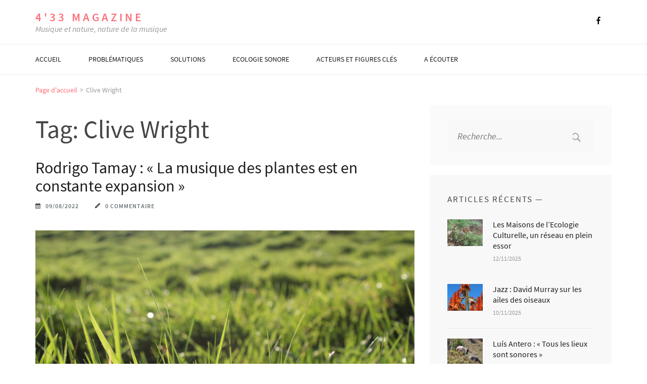

--- FILE ---
content_type: text/html; charset=UTF-8
request_url: https://www.4-33mag.com/tag/clive-wright/
body_size: 21617
content:
<!DOCTYPE html>
<html lang="fr-FR">
<head itemscope itemtype="https://schema.org/WebSite">
<meta charset="UTF-8">
<script type="text/javascript">
/* <![CDATA[ */
 var gform;gform||(document.addEventListener("gform_main_scripts_loaded",function(){gform.scriptsLoaded=!0}),window.addEventListener("DOMContentLoaded",function(){gform.domLoaded=!0}),gform={domLoaded:!1,scriptsLoaded:!1,initializeOnLoaded:function(o){gform.domLoaded&&gform.scriptsLoaded?o():!gform.domLoaded&&gform.scriptsLoaded?window.addEventListener("DOMContentLoaded",o):document.addEventListener("gform_main_scripts_loaded",o)},hooks:{action:{},filter:{}},addAction:function(o,n,r,t){gform.addHook("action",o,n,r,t)},addFilter:function(o,n,r,t){gform.addHook("filter",o,n,r,t)},doAction:function(o){gform.doHook("action",o,arguments)},applyFilters:function(o){return gform.doHook("filter",o,arguments)},removeAction:function(o,n){gform.removeHook("action",o,n)},removeFilter:function(o,n,r){gform.removeHook("filter",o,n,r)},addHook:function(o,n,r,t,i){null==gform.hooks[o][n]&&(gform.hooks[o][n]=[]);var e=gform.hooks[o][n];null==i&&(i=n+"_"+e.length),gform.hooks[o][n].push({tag:i,callable:r,priority:t=null==t?10:t})},doHook:function(n,o,r){var t;if(r=Array.prototype.slice.call(r,1),null!=gform.hooks[n][o]&&((o=gform.hooks[n][o]).sort(function(o,n){return o.priority-n.priority}),o.forEach(function(o){"function"!=typeof(t=o.callable)&&(t=window[t]),"action"==n?t.apply(null,r):r[0]=t.apply(null,r)})),"filter"==n)return r[0]},removeHook:function(o,n,t,i){var r;null!=gform.hooks[o][n]&&(r=(r=gform.hooks[o][n]).filter(function(o,n,r){return!!(null!=i&&i!=o.tag||null!=t&&t!=o.priority)}),gform.hooks[o][n]=r)}}); 
/* ]]> */
</script>

<meta name="viewport" content="width=device-width, initial-scale=1">
<link rel="profile" href="http://gmpg.org/xfn/11">
<link rel="pingback" href="https://www.4-33mag.com/xmlrpc.php">

<title>Clive Wright &#8211; 4&#039;33 magazine</title>
<meta name='robots' content='max-image-preview:large' />
	<style>img:is([sizes="auto" i], [sizes^="auto," i]) { contain-intrinsic-size: 3000px 1500px }</style>
	<!--cloudflare-no-transform--><script type="text/javascript" src="https://tarteaucitron.io/load.js?domain=www.4-33mag.com&uuid=8a68c764bb991d795bb3727e98c499f593d6377f"></script><link rel="alternate" type="application/rss+xml" title="4&#039;33 magazine &raquo; Flux" href="https://www.4-33mag.com/feed/" />
<link rel="alternate" type="application/rss+xml" title="4&#039;33 magazine &raquo; Flux des commentaires" href="https://www.4-33mag.com/comments/feed/" />
<link rel="alternate" type="application/rss+xml" title="4&#039;33 magazine &raquo; Flux de l’étiquette Clive Wright" href="https://www.4-33mag.com/tag/clive-wright/feed/" />
<script type="text/javascript">
/* <![CDATA[ */
window._wpemojiSettings = {"baseUrl":"https:\/\/s.w.org\/images\/core\/emoji\/16.0.1\/72x72\/","ext":".png","svgUrl":"https:\/\/s.w.org\/images\/core\/emoji\/16.0.1\/svg\/","svgExt":".svg","source":{"concatemoji":"https:\/\/www.4-33mag.com\/wp-includes\/js\/wp-emoji-release.min.js?ver=ee2f97772de906b93a0383cbacad6000"}};
/*! This file is auto-generated */
!function(s,n){var o,i,e;function c(e){try{var t={supportTests:e,timestamp:(new Date).valueOf()};sessionStorage.setItem(o,JSON.stringify(t))}catch(e){}}function p(e,t,n){e.clearRect(0,0,e.canvas.width,e.canvas.height),e.fillText(t,0,0);var t=new Uint32Array(e.getImageData(0,0,e.canvas.width,e.canvas.height).data),a=(e.clearRect(0,0,e.canvas.width,e.canvas.height),e.fillText(n,0,0),new Uint32Array(e.getImageData(0,0,e.canvas.width,e.canvas.height).data));return t.every(function(e,t){return e===a[t]})}function u(e,t){e.clearRect(0,0,e.canvas.width,e.canvas.height),e.fillText(t,0,0);for(var n=e.getImageData(16,16,1,1),a=0;a<n.data.length;a++)if(0!==n.data[a])return!1;return!0}function f(e,t,n,a){switch(t){case"flag":return n(e,"\ud83c\udff3\ufe0f\u200d\u26a7\ufe0f","\ud83c\udff3\ufe0f\u200b\u26a7\ufe0f")?!1:!n(e,"\ud83c\udde8\ud83c\uddf6","\ud83c\udde8\u200b\ud83c\uddf6")&&!n(e,"\ud83c\udff4\udb40\udc67\udb40\udc62\udb40\udc65\udb40\udc6e\udb40\udc67\udb40\udc7f","\ud83c\udff4\u200b\udb40\udc67\u200b\udb40\udc62\u200b\udb40\udc65\u200b\udb40\udc6e\u200b\udb40\udc67\u200b\udb40\udc7f");case"emoji":return!a(e,"\ud83e\udedf")}return!1}function g(e,t,n,a){var r="undefined"!=typeof WorkerGlobalScope&&self instanceof WorkerGlobalScope?new OffscreenCanvas(300,150):s.createElement("canvas"),o=r.getContext("2d",{willReadFrequently:!0}),i=(o.textBaseline="top",o.font="600 32px Arial",{});return e.forEach(function(e){i[e]=t(o,e,n,a)}),i}function t(e){var t=s.createElement("script");t.src=e,t.defer=!0,s.head.appendChild(t)}"undefined"!=typeof Promise&&(o="wpEmojiSettingsSupports",i=["flag","emoji"],n.supports={everything:!0,everythingExceptFlag:!0},e=new Promise(function(e){s.addEventListener("DOMContentLoaded",e,{once:!0})}),new Promise(function(t){var n=function(){try{var e=JSON.parse(sessionStorage.getItem(o));if("object"==typeof e&&"number"==typeof e.timestamp&&(new Date).valueOf()<e.timestamp+604800&&"object"==typeof e.supportTests)return e.supportTests}catch(e){}return null}();if(!n){if("undefined"!=typeof Worker&&"undefined"!=typeof OffscreenCanvas&&"undefined"!=typeof URL&&URL.createObjectURL&&"undefined"!=typeof Blob)try{var e="postMessage("+g.toString()+"("+[JSON.stringify(i),f.toString(),p.toString(),u.toString()].join(",")+"));",a=new Blob([e],{type:"text/javascript"}),r=new Worker(URL.createObjectURL(a),{name:"wpTestEmojiSupports"});return void(r.onmessage=function(e){c(n=e.data),r.terminate(),t(n)})}catch(e){}c(n=g(i,f,p,u))}t(n)}).then(function(e){for(var t in e)n.supports[t]=e[t],n.supports.everything=n.supports.everything&&n.supports[t],"flag"!==t&&(n.supports.everythingExceptFlag=n.supports.everythingExceptFlag&&n.supports[t]);n.supports.everythingExceptFlag=n.supports.everythingExceptFlag&&!n.supports.flag,n.DOMReady=!1,n.readyCallback=function(){n.DOMReady=!0}}).then(function(){return e}).then(function(){var e;n.supports.everything||(n.readyCallback(),(e=n.source||{}).concatemoji?t(e.concatemoji):e.wpemoji&&e.twemoji&&(t(e.twemoji),t(e.wpemoji)))}))}((window,document),window._wpemojiSettings);
/* ]]> */
</script>
<style id='wp-emoji-styles-inline-css' type='text/css'>

	img.wp-smiley, img.emoji {
		display: inline !important;
		border: none !important;
		box-shadow: none !important;
		height: 1em !important;
		width: 1em !important;
		margin: 0 0.07em !important;
		vertical-align: -0.1em !important;
		background: none !important;
		padding: 0 !important;
	}
</style>
<link rel='stylesheet' id='wp-block-library-css' href='https://www.4-33mag.com/wp-includes/css/dist/block-library/style.min.css?ver=ee2f97772de906b93a0383cbacad6000' type='text/css' media='all' />
<style id='classic-theme-styles-inline-css' type='text/css'>
/*! This file is auto-generated */
.wp-block-button__link{color:#fff;background-color:#32373c;border-radius:9999px;box-shadow:none;text-decoration:none;padding:calc(.667em + 2px) calc(1.333em + 2px);font-size:1.125em}.wp-block-file__button{background:#32373c;color:#fff;text-decoration:none}
</style>
<style id='global-styles-inline-css' type='text/css'>
:root{--wp--preset--aspect-ratio--square: 1;--wp--preset--aspect-ratio--4-3: 4/3;--wp--preset--aspect-ratio--3-4: 3/4;--wp--preset--aspect-ratio--3-2: 3/2;--wp--preset--aspect-ratio--2-3: 2/3;--wp--preset--aspect-ratio--16-9: 16/9;--wp--preset--aspect-ratio--9-16: 9/16;--wp--preset--color--black: #000000;--wp--preset--color--cyan-bluish-gray: #abb8c3;--wp--preset--color--white: #ffffff;--wp--preset--color--pale-pink: #f78da7;--wp--preset--color--vivid-red: #cf2e2e;--wp--preset--color--luminous-vivid-orange: #ff6900;--wp--preset--color--luminous-vivid-amber: #fcb900;--wp--preset--color--light-green-cyan: #7bdcb5;--wp--preset--color--vivid-green-cyan: #00d084;--wp--preset--color--pale-cyan-blue: #8ed1fc;--wp--preset--color--vivid-cyan-blue: #0693e3;--wp--preset--color--vivid-purple: #9b51e0;--wp--preset--gradient--vivid-cyan-blue-to-vivid-purple: linear-gradient(135deg,rgba(6,147,227,1) 0%,rgb(155,81,224) 100%);--wp--preset--gradient--light-green-cyan-to-vivid-green-cyan: linear-gradient(135deg,rgb(122,220,180) 0%,rgb(0,208,130) 100%);--wp--preset--gradient--luminous-vivid-amber-to-luminous-vivid-orange: linear-gradient(135deg,rgba(252,185,0,1) 0%,rgba(255,105,0,1) 100%);--wp--preset--gradient--luminous-vivid-orange-to-vivid-red: linear-gradient(135deg,rgba(255,105,0,1) 0%,rgb(207,46,46) 100%);--wp--preset--gradient--very-light-gray-to-cyan-bluish-gray: linear-gradient(135deg,rgb(238,238,238) 0%,rgb(169,184,195) 100%);--wp--preset--gradient--cool-to-warm-spectrum: linear-gradient(135deg,rgb(74,234,220) 0%,rgb(151,120,209) 20%,rgb(207,42,186) 40%,rgb(238,44,130) 60%,rgb(251,105,98) 80%,rgb(254,248,76) 100%);--wp--preset--gradient--blush-light-purple: linear-gradient(135deg,rgb(255,206,236) 0%,rgb(152,150,240) 100%);--wp--preset--gradient--blush-bordeaux: linear-gradient(135deg,rgb(254,205,165) 0%,rgb(254,45,45) 50%,rgb(107,0,62) 100%);--wp--preset--gradient--luminous-dusk: linear-gradient(135deg,rgb(255,203,112) 0%,rgb(199,81,192) 50%,rgb(65,88,208) 100%);--wp--preset--gradient--pale-ocean: linear-gradient(135deg,rgb(255,245,203) 0%,rgb(182,227,212) 50%,rgb(51,167,181) 100%);--wp--preset--gradient--electric-grass: linear-gradient(135deg,rgb(202,248,128) 0%,rgb(113,206,126) 100%);--wp--preset--gradient--midnight: linear-gradient(135deg,rgb(2,3,129) 0%,rgb(40,116,252) 100%);--wp--preset--font-size--small: 13px;--wp--preset--font-size--medium: 20px;--wp--preset--font-size--large: 36px;--wp--preset--font-size--x-large: 42px;--wp--preset--spacing--20: 0.44rem;--wp--preset--spacing--30: 0.67rem;--wp--preset--spacing--40: 1rem;--wp--preset--spacing--50: 1.5rem;--wp--preset--spacing--60: 2.25rem;--wp--preset--spacing--70: 3.38rem;--wp--preset--spacing--80: 5.06rem;--wp--preset--shadow--natural: 6px 6px 9px rgba(0, 0, 0, 0.2);--wp--preset--shadow--deep: 12px 12px 50px rgba(0, 0, 0, 0.4);--wp--preset--shadow--sharp: 6px 6px 0px rgba(0, 0, 0, 0.2);--wp--preset--shadow--outlined: 6px 6px 0px -3px rgba(255, 255, 255, 1), 6px 6px rgba(0, 0, 0, 1);--wp--preset--shadow--crisp: 6px 6px 0px rgba(0, 0, 0, 1);}:where(.is-layout-flex){gap: 0.5em;}:where(.is-layout-grid){gap: 0.5em;}body .is-layout-flex{display: flex;}.is-layout-flex{flex-wrap: wrap;align-items: center;}.is-layout-flex > :is(*, div){margin: 0;}body .is-layout-grid{display: grid;}.is-layout-grid > :is(*, div){margin: 0;}:where(.wp-block-columns.is-layout-flex){gap: 2em;}:where(.wp-block-columns.is-layout-grid){gap: 2em;}:where(.wp-block-post-template.is-layout-flex){gap: 1.25em;}:where(.wp-block-post-template.is-layout-grid){gap: 1.25em;}.has-black-color{color: var(--wp--preset--color--black) !important;}.has-cyan-bluish-gray-color{color: var(--wp--preset--color--cyan-bluish-gray) !important;}.has-white-color{color: var(--wp--preset--color--white) !important;}.has-pale-pink-color{color: var(--wp--preset--color--pale-pink) !important;}.has-vivid-red-color{color: var(--wp--preset--color--vivid-red) !important;}.has-luminous-vivid-orange-color{color: var(--wp--preset--color--luminous-vivid-orange) !important;}.has-luminous-vivid-amber-color{color: var(--wp--preset--color--luminous-vivid-amber) !important;}.has-light-green-cyan-color{color: var(--wp--preset--color--light-green-cyan) !important;}.has-vivid-green-cyan-color{color: var(--wp--preset--color--vivid-green-cyan) !important;}.has-pale-cyan-blue-color{color: var(--wp--preset--color--pale-cyan-blue) !important;}.has-vivid-cyan-blue-color{color: var(--wp--preset--color--vivid-cyan-blue) !important;}.has-vivid-purple-color{color: var(--wp--preset--color--vivid-purple) !important;}.has-black-background-color{background-color: var(--wp--preset--color--black) !important;}.has-cyan-bluish-gray-background-color{background-color: var(--wp--preset--color--cyan-bluish-gray) !important;}.has-white-background-color{background-color: var(--wp--preset--color--white) !important;}.has-pale-pink-background-color{background-color: var(--wp--preset--color--pale-pink) !important;}.has-vivid-red-background-color{background-color: var(--wp--preset--color--vivid-red) !important;}.has-luminous-vivid-orange-background-color{background-color: var(--wp--preset--color--luminous-vivid-orange) !important;}.has-luminous-vivid-amber-background-color{background-color: var(--wp--preset--color--luminous-vivid-amber) !important;}.has-light-green-cyan-background-color{background-color: var(--wp--preset--color--light-green-cyan) !important;}.has-vivid-green-cyan-background-color{background-color: var(--wp--preset--color--vivid-green-cyan) !important;}.has-pale-cyan-blue-background-color{background-color: var(--wp--preset--color--pale-cyan-blue) !important;}.has-vivid-cyan-blue-background-color{background-color: var(--wp--preset--color--vivid-cyan-blue) !important;}.has-vivid-purple-background-color{background-color: var(--wp--preset--color--vivid-purple) !important;}.has-black-border-color{border-color: var(--wp--preset--color--black) !important;}.has-cyan-bluish-gray-border-color{border-color: var(--wp--preset--color--cyan-bluish-gray) !important;}.has-white-border-color{border-color: var(--wp--preset--color--white) !important;}.has-pale-pink-border-color{border-color: var(--wp--preset--color--pale-pink) !important;}.has-vivid-red-border-color{border-color: var(--wp--preset--color--vivid-red) !important;}.has-luminous-vivid-orange-border-color{border-color: var(--wp--preset--color--luminous-vivid-orange) !important;}.has-luminous-vivid-amber-border-color{border-color: var(--wp--preset--color--luminous-vivid-amber) !important;}.has-light-green-cyan-border-color{border-color: var(--wp--preset--color--light-green-cyan) !important;}.has-vivid-green-cyan-border-color{border-color: var(--wp--preset--color--vivid-green-cyan) !important;}.has-pale-cyan-blue-border-color{border-color: var(--wp--preset--color--pale-cyan-blue) !important;}.has-vivid-cyan-blue-border-color{border-color: var(--wp--preset--color--vivid-cyan-blue) !important;}.has-vivid-purple-border-color{border-color: var(--wp--preset--color--vivid-purple) !important;}.has-vivid-cyan-blue-to-vivid-purple-gradient-background{background: var(--wp--preset--gradient--vivid-cyan-blue-to-vivid-purple) !important;}.has-light-green-cyan-to-vivid-green-cyan-gradient-background{background: var(--wp--preset--gradient--light-green-cyan-to-vivid-green-cyan) !important;}.has-luminous-vivid-amber-to-luminous-vivid-orange-gradient-background{background: var(--wp--preset--gradient--luminous-vivid-amber-to-luminous-vivid-orange) !important;}.has-luminous-vivid-orange-to-vivid-red-gradient-background{background: var(--wp--preset--gradient--luminous-vivid-orange-to-vivid-red) !important;}.has-very-light-gray-to-cyan-bluish-gray-gradient-background{background: var(--wp--preset--gradient--very-light-gray-to-cyan-bluish-gray) !important;}.has-cool-to-warm-spectrum-gradient-background{background: var(--wp--preset--gradient--cool-to-warm-spectrum) !important;}.has-blush-light-purple-gradient-background{background: var(--wp--preset--gradient--blush-light-purple) !important;}.has-blush-bordeaux-gradient-background{background: var(--wp--preset--gradient--blush-bordeaux) !important;}.has-luminous-dusk-gradient-background{background: var(--wp--preset--gradient--luminous-dusk) !important;}.has-pale-ocean-gradient-background{background: var(--wp--preset--gradient--pale-ocean) !important;}.has-electric-grass-gradient-background{background: var(--wp--preset--gradient--electric-grass) !important;}.has-midnight-gradient-background{background: var(--wp--preset--gradient--midnight) !important;}.has-small-font-size{font-size: var(--wp--preset--font-size--small) !important;}.has-medium-font-size{font-size: var(--wp--preset--font-size--medium) !important;}.has-large-font-size{font-size: var(--wp--preset--font-size--large) !important;}.has-x-large-font-size{font-size: var(--wp--preset--font-size--x-large) !important;}
:where(.wp-block-post-template.is-layout-flex){gap: 1.25em;}:where(.wp-block-post-template.is-layout-grid){gap: 1.25em;}
:where(.wp-block-columns.is-layout-flex){gap: 2em;}:where(.wp-block-columns.is-layout-grid){gap: 2em;}
:root :where(.wp-block-pullquote){font-size: 1.5em;line-height: 1.6;}
</style>
<link rel='stylesheet' id='animate-css-css' href='https://www.4-33mag.com/wp-content/themes/the-minimal-pro/css/animate.min.css?ver=2.2.1' type='text/css' media='all' />
<link rel='stylesheet' id='owl-carousel-css' href='https://www.4-33mag.com/wp-content/themes/the-minimal-pro/css/owl.carousel.min.css?ver=2.2.1' type='text/css' media='all' />
<link rel='stylesheet' id='bootstrap-style-css' href='https://www.4-33mag.com/wp-content/themes/the-minimal-pro/css/bootstrap.min.css?ver=ee2f97772de906b93a0383cbacad6000' type='text/css' media='all' />
<link rel='stylesheet' id='the-minimal-pro-style-css' href='https://www.4-33mag.com/wp-content/themes/the-minimal-pro/style.css?ver=1.3.3' type='text/css' media='all' />
<link rel='stylesheet' id='the-minimal-pro-responsive-style-css' href='https://www.4-33mag.com/wp-content/themes/the-minimal-pro/css/responsive.min.css?ver=1.3.3' type='text/css' media='all' />
<link rel='stylesheet' id='jquery-fancybox-css' href='https://www.4-33mag.com/wp-content/themes/the-minimal-pro/css/jquery.fancybox.min.css?ver=3.5.7' type='text/css' media='all' />
<script type="text/javascript" src="https://www.4-33mag.com/wp-includes/js/jquery/jquery.min.js?ver=3.7.1" id="jquery-core-js"></script>
<script type="text/javascript" src="https://www.4-33mag.com/wp-includes/js/jquery/jquery-migrate.min.js?ver=3.4.1" id="jquery-migrate-js"></script>
<link rel="https://api.w.org/" href="https://www.4-33mag.com/wp-json/" /><link rel="alternate" title="JSON" type="application/json" href="https://www.4-33mag.com/wp-json/wp/v2/tags/1006" /><link rel="EditURI" type="application/rsd+xml" title="RSD" href="https://www.4-33mag.com/xmlrpc.php?rsd" />

<!-- Matomo --><script type="text/javascript">
/* <![CDATA[ */
(function () {
function initTracking() {
var _paq = window._paq = window._paq || [];
_paq.push(['trackPageView']);_paq.push(['enableLinkTracking']);_paq.push(['alwaysUseSendBeacon']);_paq.push(['setTrackerUrl', "\/\/www.4-33mag.com\/wp-content\/plugins\/matomo\/app\/matomo.php"]);_paq.push(['setSiteId', '1']);var d=document, g=d.createElement('script'), s=d.getElementsByTagName('script')[0];
g.type='text/javascript'; g.async=true; g.src="\/\/www.4-33mag.com\/wp-content\/uploads\/matomo\/matomo.js"; s.parentNode.insertBefore(g,s);
}
if (document.prerendering) {
	document.addEventListener('prerenderingchange', initTracking, {once: true});
} else {
	initTracking();
}
})();
/* ]]> */
</script>
<!-- End Matomo Code --><style type="text/css">.recentcomments a{display:inline !important;padding:0 !important;margin:0 !important;}</style><link rel="icon" href="https://www.4-33mag.com/wp-content/uploads/2021/01/cropped-logo-4-33-apostrophe-web512-32x32.png" sizes="32x32" />
<link rel="icon" href="https://www.4-33mag.com/wp-content/uploads/2021/01/cropped-logo-4-33-apostrophe-web512-192x192.png" sizes="192x192" />
<link rel="apple-touch-icon" href="https://www.4-33mag.com/wp-content/uploads/2021/01/cropped-logo-4-33-apostrophe-web512-180x180.png" />
<meta name="msapplication-TileImage" content="https://www.4-33mag.com/wp-content/uploads/2021/01/cropped-logo-4-33-apostrophe-web512-270x270.png" />
<style type='text/css' media='all'>
    :root {
		--primary-color: #FD6F79;
		--primary-color-rgb: 253, 111, 121;
		--font-color: #454545;
		--font-color-rgb: 69, 69, 69;
        --primary-font: Source Sans Pro;
	}
    
    body{
    	font-size: 18px;
    	line-height: 30px;
    	color: #454545;
    	font-family: Source Sans Pro;
        font-weight: 400;
        font-style: normal;
        background: url() #FFFFFF;
    }
    
    /*post-title*/
    .site-content .post .entry-title{
    	font-size: 32px;
    	line-height: 36px;
    	color: #1b1b1b;
    	font-family: Source Sans Pro;
        font-weight: 400;
        font-style: normal;
    }
    /*page-title*/
    .site-content .page .entry-title{
    	color: #1b1b1b;
    	font-size: 32px;
    	line-height: 36px;
    	font-family: Source Sans Pro;
        font-weight: 400;
        font-style: normal;
    }
    /*meta-info*/
    .site-content .post .meta-info{
    	font-size: 12px;
    	line-height: 30px;
    	font-family: Source Sans Pro;
        font-weight: 400;
        font-style: normal;
    }
    /** Cat and Tag */
    .site-content .post .more-detail{
    	font-size: 12px;
    	line-height: 16px;
    	color: #697175;
    	font-family: Source Sans Pro;
        font-weight: 400;
        font-style: normal;
    }
    /* footer site-info*/
    .site-footer .site-info{
    	color: #bdbdbd;
    	font-size: 14px;
    	line-height: 30px;
    	font-family: Source Sans Pro;
        font-weight: 400;
        font-style: normal;
    }
    .site-footer .site-info a:hover{
        color: #bdbdbd;
    }
    .site-footer .fa:hover{
        color: #bdbdbd;
    }
    
    /* H1 content */
    .post .entry-content h1,
    .page .entry-content h1{
        font-family: Source Sans Pro;
        font-size: 36px;
        font-weight: 400;
        font-style: normal;
        line-height: 40px;
        color: #454545;
    }
    
    /* H2 content */
    .post .entry-content h2,
    .page .entry-content h2{
        font-family: Source Sans Pro;
        font-size: 30px;
        font-weight: 400;
        font-style: normal;
        line-height: 40px;
        color: #454545;
    }
    
    /* H3 content */
    .post .entry-content h3,
    .page .entry-content h3{
        font-family: Source Sans Pro;
        font-size: 22px;
        font-weight: 400;
        font-style: normal;
        line-height: 28px;
        color: #454545;
    }
    
    /* H4 content */
    .post .entry-content h4,
    .page .entry-content h4{
        font-family: Source Sans Pro;
        font-size: 17px;
        font-weight: 400;
        font-style: normal;
        line-height: 21px;
        color: #454545;
    }
    
    /* H5 content */
    .post .entry-content h5,
    .page .entry-content h5{
        font-family: Source Sans Pro;
        font-size: 15px;
        font-weight: 400;
        font-style: normal;
        line-height: 18px;
        color: #454545;
    }
    
    /* H6 content */
    .post .entry-content h6,
    .page .entry-content h6{
        font-family: Source Sans Pro;
        font-size: 14px;
        font-weight: 400;
        font-style: normal;
        line-height: 17px;
        color: #454545;
    }

    /*styling for color scheme*/
    /* Post title with link */
    .site-content .post .entry-title a{
    	color: #1b1b1b;
    }
    .site-content .post .entry-title a:hover{
    	color: #FD6F79;
    }

    .ajax-search-meta {
        border-top-color: #FD6F79;
    }
    
    /* Meta Info */
    .site-content .post .meta-info span a{
    	color: #697175;
    }
    .site-content .post .meta-info span a:hover{
    	color: #FD6F79;
    }
    
    /* Continue Reading */
    .site-content .continue-reading{
    	color: #454545;
    	background: #f0f0f0;
    }
    .site-content .continue-reading:hover{
    	color: #fff;
    	background: #FD6F79;
    }
    
    /* Cat and Tags */
    .site-content .post .more-detail a{
    	color: #FD6F79;
    }
    .site-content .post .more-detail a:hover{
    	color: #697175;
    }

    <!-- accordian -->
    .rara_accordian{
        border: 1px solid #fd6f79;
    } 
    .rara_accordian{
        border: 1px solid #FD6F79;
    } 
    .rara_accordian_title{
        background: #fd6f79;
    }
    .rara_accordian_title{
    background:#FD6F79;
    }

    <!-- comment style -->
    .site-content .comments-area .comment-list li .comment-reply-link:hover{
        color: #fd6f79;
    }
    .site-content .comments-area .comment-list li .comment-reply-link:hover{
        color:#FD6F79;
        border-bottom: 1px solid #FD6F79;
    }
    .site-content .comments-area .comment-list li .comment-metadata a:hover{
        color:#FD6F79;
    }

    <!-- list-style -->
    .rara-list > li:after{
        color: #fd6f79;
    }
    .rara-list > li:after{
        color:#FD6F79;
    }

    <!-- tab style -->
    .rara_tab_group.clearfix .tab-title.active,
     .rara_tab_group.clearfix .tab-title:hover{
        background: #fd6f79;
        border: 1px solid #fd6f79;
    }
    .rara_tab_group.clearfix .tab-title.active,
     .rara_tab_group.clearfix .tab-title:hover{
        background: #FD6F79;
        border: 1px solid #FD6F79;
    }
    .rara_tab_group.clearfix .tab-title.active:after{
        border-top: 5px solid #FD6F79;
    }
    .rara_tab_group.clearfix .tab-title{
        border: 1px solid #FD6F79;
    }

    <!-- toggle style -->
    .rara_toggle_title{
        background: #fd6f79;
    }
    .rara_toggle_title{
        background: #FD6F79;
    }
    .rara_toggle_content{
        border: 3px solid #FD6F79;
    }
    <!-- call to action -->
    .rara_call_to_action_button{
        background: #fd6f79;
    }
    .rara_call_to_action_button,
    .widget.widget_calendar .active, .widget.widget_calendar td a{
        background: #FD6F79;
    }
    .rara_call_to_action_button:after{
        border: 5px solid #FD6F79;
    }
    /*.social-shortcode a{
        border: 1px solid ;
    }
    .social-shortcode a:hover{
        background:;
    }*/

    
    /*header*/
    /*.header-top .top-menu li a{
    	color: #666666;
    }*/
    .header-top .top-menu li a:hover{
    	color: #FD6F79;
    }
    .header-top .right-section .social-networks li .fa{
    	color: #000;
    }
    .header-top .right-section .social-networks li .fa:hover{
    	color: #FD6F79;
    }
    
    /* Navigation */
    .main-navigation .nav-menu li a:hover{
        color: #FD6F79;
    }
    .main-navigation .nav-menu li a:hover, .main-navigation .nav-menu .current-menu-item a, .main-navigation .nav-menu .active, .main-navigation ul > li:hover > a {
        border-bottom: 1px solid #FD6F79;
    }

    .site-header .header-bottom .main-navigation .nav-menu .current-menu-item a{
        color: #FD6F79;
    }
    .header-bottom .main-navigation .nav-menu ul li a:hover, 
    .header-bottom .main-navigation ul ul > li:hover > a{
        color: #FD6F79;
    }
    .header-bottom .main-navigation ul > li:hover > a, .header-bottom .main-navigation ul ul > li:hover > a{
        color: #FD6F79;
    }
    <!-- ajax search -->
    .ajax-search-results-container ul li a{
            color: #FD6F79;
    }
    .widget.widget_search .ajax-search-results-container ul li a{
        color: #FD6F79;
    }

    /*header-one*/
    .site-header.one .header-bottom .main-navigation .nav-menu ul li a:hover, .site-header.one .header-bottom .main-navigation ul ul > li:hover > a, .site-header.one .header-bottom .main-navigation ul > li:hover > a{
        color: #FD6F79;
    }
    .site-header.one .header-bottom .main-navigation .nav-menu li a{
    	color: #1b1b1b;
        border-bottom: 1px solid #fff;
    }
    .site-header.one .header-bottom .main-navigation .nav-menu li a:hover{
    	color: #FD6F79;
        border-bottom: 1px solid #FD6F79;
    }
    .site-header.one .header-bottom .main-navigation .nav-menu .current-menu-item a{
        color: #FD6F79;
        border-bottom: 1px solid #FD6F79;
    }
    .site-header.one .header-top .top-menu li a:hover{
    	color: #FD6F79;
    }
    .site-header.one .header-top .right-section .social-networks li .fa{
    	color: #fff;
    }
    .site-header.one .header-top .right-section .social-networks li .fa:hover,
    .widget_calendar .wp-calendar-nav a:hover{
    	color: #FD6F79;
    }

    /*header-two*/
    .site-header.two .header-bottom .main-navigation .nav-menu ul li a:hover, .site-header.two .header-bottom .main-navigation ul ul > li:hover > a, .site-header.two .header-bottom .main-navigation ul > li:hover > a{
        color: #FD6F79;
    }
    .site-header.two .header-top .top-menu li a{
    	color: #666666;
    }
    .site-header.two .header-top .top-menu li a:hover{
    	color: #FD6F79;
    }
    .site-header.two .header-bottom .main-navigation .nav-menu li a{
    	color: #ffffff;
    }
    .site-header.two .header-bottom .main-navigation .nav-menu li a:hover{
    	color: #FD6F79;
    }
    .site-header.two .header-bottom .main-navigation .nav-menu .current-menu-item a{
        color: #FD6F79;
    }
    .site-header.two .header-top .right-section .social-networks li .fa:hover{
        color: #FD6F79;
    }
    
    /*header-three*/
    .site-header.three .header-bottom .main-navigation .nav-menu li a{
    	color: #1b1b1b;
        border-bottom: 1px solid #fff;
    }
    .site-header.three .header-bottom .main-navigation .nav-menu li a:hover{
    	color: #FD6F79;
        border-bottom:1px solid #FD6F79;
    }
    .site-header.three .header-bottom .main-navigation .nav-menu .current-menu-item a{
        color: #FD6F79;
        border-bottom:1px solid #FD6F79;
    }
    .site-header.three .header-top .social-networks li .fa:hover{
        color:#fd6f79;
    }
    .site-header.three .header-top .social-networks li .fa:hover{
        color: #FD6F79;
    }
    .site-header.three .header-bottom .main-navigation .nav-menu ul li a:hover, .site-header.three .header-bottom .main-navigation ul ul > li:hover > a, .site-header.three .header-bottom .main-navigation ul li:hover > a{
        color: #FD6F79;
    }

    /*header-four*/
    .site-header.four .header-bottom .main-navigation .nav-menu ul li a:hover, .site-header.four .header-bottom .main-navigation ul ul > li:hover > a, .site-header.four .header-bottom .main-navigation ul > li:hover > a{
        color: #FD6F79;
    }
    .site-header.four .header-top .social-networks li .fa:hover{
    	color: #FD6F79;
    }
    .site-header.four .header-bottom .main-navigation .nav-menu li a{
    	color:#ffffff;
    }
    .site-header.four .header-bottom .main-navigation .nav-menu li a:hover{
    	color: #FD6F79;
    } 
    .site-header.four .header-bottom .main-navigation .nav-menu .current-menu-item a{
        color: #FD6F79;
    }

    .site-content .post .entry-content ul li:after,
    .site-content .page .entry-content ul li:after{
        background: #454545;
    }

    /*WIDGET-AREA*/
    .widget.widget .widget-title{
        font-size: 17px;
        line-height: 20px;
        font-family: Source Sans Pro;
        font-weight: 400;
        font-style: normal;
        color: #454545;
    }
        
    .widget.widget ul li a {
        color: #454545;
        font-size: 16px;
        line-height: 21px;
        font-family: Source Sans Pro;
        font-weight: 400;
        font-style: normal;
    }
    
    .widget .text-holder{
        font-size: 16px;
        line-height: 21px;
        color: #454545;
        font-family: Source Sans Pro;
        font-weight: 400;
        font-style: normal;
    }
    
    .site-content .widget-area .widget{
        color: #454545;
    }
    
    .widget a:hover,
    .widget.widget_the_minimal_pro_twitter_feeds_widget ul li a:hover{
        color: #454545;
    }

    .widget.widget_the_minimal_pro_social_links ul li .fa{
    	color: #454545;
    }
    .widget.widget_the_minimal_pro_social_links ul li .fa:hover{
    	color: #FD6F79;
    }
    .widget ul li .entry-title a{
    	color: #454545;
    }
    .widget.widget ul li .entry-meta a:hover{
        color: #FD6F79;
    }
    .widget.widget ul li .entry-title a:hover{
    	color: #FD6F79;
    }
    .widget.widget_the_minimal_pro_twitter_feeds_widget ul li a{
        color: #FD6F79;
    }
    .widget ul li a:hover{
        color: #FD6F79;
    }
    .widget.widget_calendar .active, .site-content .widget-area .widget.widget_calendar  td a{
        background: #FD6F79;
    }
    .widget.widget_calendar #next a:hover, .widget.widget_calendar #prev a:hover{
        color: #FD6F79;
    }
    .widget ul li:after{
        background: #454545;
    } 
    .widget.widget_recent_entries .entry-title a:hover{
        color:#FD6F79;
    }
    .widget.widget.widget_tag_cloud a:hover{
        background:#FD6F79;
        border:1px solid #FD6F79;
    }
    
    /*load-more post button*/
    #load-posts a{
    	background: #FD6F79;
    }
    /* error page color option */
    .error404 .not-found span:not(.results-count),
    .error404 .site-content h2{
        color: #454545;
    }
    
    /* button hover style */
    .comments-area form input[type="submit"],
    button:hover,
    input[type="button"]:hover,
    input[type="reset"]:hover,
    input[type="submit"]:hover{
        background: #FD6F79;
        color: #fff;
    }

    .comments-area form input[type="submit"]:hover{opacity: 0.8;}

    button, input[type="button"],
    input[type="reset"],
    input[type="submit"]{
        background: #FD6F79;
        color: #fff;
    }

    button, input[type="button"]:hover,
    input[type="reset"]:hover,
    input[type="submit"]:hover{opacity: 0.8;}
    
    /*bread crumbs*/
    #crumbs a{
    	color: #FD6F79;
    }
    #crumbs a:hover{
    	color: #999999;
    }
    
    /* Pagination Link */
    .navigation.pagination .nav-links a:hover{
        color: #FD6F79;
    }
    .navigation.pagination .nav-links .page-numbers.current{
        color: #FD6F79;
    }
    
    /* Comment Form */
    .comments-area form input[type="submit"]:hover{
        background: #FD6F79;
    }
    
    a{
        color: #FD6F79;
    }
    
    .site-content .entry-content blockquote:after{
        color: #FD6F79;
    }

    .search .site-content .page .entry-title a:hover,
    .search .site-content .page .entry-title a:focus{
        color: #FD6F79;
    }

    .mobile-main-navigation ul li a:hover,
    .mobile-main-navigation ul li a:focus,
    .mobile-main-navigation ul li:hover > a,
    .mobile-main-navigation ul li:focus > a,
    .mobile-main-navigation ul .current-menu-item > a,
    .mobile-main-navigation ul .current-menu-ancestor > a,
    .mobile-main-navigation ul .current_page_item > a,
    .mobile-main-navigation ul .current_page_ancestor > a,
    .mobile-secondary-menu ul li a:hover,
    .mobile-secondary-menu ul li a:focus,
    .mobile-secondary-menu ul li:hover > a,
    .mobile-secondary-menu ul li:focus > a,
    .mobile-secondary-menu ul .current-menu-item > a,
    .mobile-secondary-menu ul .current-menu-ancestor > a,
    .mobile-secondary-menu ul .current_page_item > a,
    .mobile-secondary-menu ul .current_page_ancestor > a{
        color: #FD6F79;
    }

    .mobile-menu .social-networks li a{
        border-color: #FD6F79;
    }

    .mobile-menu .social-networks li a:hover,
    .mobile-menu .social-networks li a:focus{
        background: #FD6F79;
    }


        .comments-area .comment-list .bypostauthor > .comment-body{
        border: 5px solid #eaeaea;
        margin-bottom: 15px;
        padding: 10px;
    }
        
    
    </style></head>

<body class="archive tag tag-clive-wright tag-1006 wp-theme-the-minimal-pro group-blog hfeed no-sidebar" itemscope itemtype="https://schema.org/WebPage">



<div id="page" class="site">
    
    <div id="mobile-masthead" class="mobile-site-header">
        <div class="container">
            <div class="mobile-site-branding" itemscope itemtype="https://schema.org/Organization">
                                <div class="text-logo">
                    <p class="site-title" itemprop="name"><a href="https://www.4-33mag.com/" rel="home" itemprop="url">4&#039;33 magazine</a></p>
                                            <p class="site-description" itemprop="description">Musique et nature, nature de la musique</p>
                                    </div>
            </div><!-- .mobile-site-branding -->
            <div class="btn-menu-opener">
                <span></span>
                <span></span>
                <span></span>
            </div>
        </div>
        <div class="mobile-menu">
             
            <nav id="mobile-site-navigation" class="mobile-main-navigation" role="navigation" itemscope itemtype="https://schema.org/SiteNavigationElement">
            <div class="menu-primary-menu-container"><ul id="primary-menu" class="nav-menu"><li id="menu-item-424" class="menu-item menu-item-type-custom menu-item-object-custom menu-item-home menu-item-424"><a href="https://www.4-33mag.com/">Accueil</a></li>
<li id="menu-item-635" class="menu-item menu-item-type-taxonomy menu-item-object-category menu-item-635"><a href="https://www.4-33mag.com/category/problematiques-musique-et-pollution/">Problématiques</a></li>
<li id="menu-item-628" class="menu-item menu-item-type-taxonomy menu-item-object-category menu-item-628"><a href="https://www.4-33mag.com/category/solutions-musiciens-luthiers/">Solutions</a></li>
<li id="menu-item-633" class="menu-item menu-item-type-taxonomy menu-item-object-category menu-item-has-children menu-item-633"><a href="https://www.4-33mag.com/category/ecologie-sonore-musique-bruit-silence/">Ecologie sonore</a>
<ul class="sub-menu">
	<li id="menu-item-636" class="menu-item menu-item-type-custom menu-item-object-custom menu-item-636"><a href="https://www.4-33mag.com/category/ecologie-sonore-musique-bruit-silence/">Musique, bruit et silence</a></li>
	<li id="menu-item-632" class="menu-item menu-item-type-taxonomy menu-item-object-category menu-item-632"><a href="https://www.4-33mag.com/category/musiciens-ecoutent-nature/">Des musiciens écoutent la nature</a></li>
	<li id="menu-item-634" class="menu-item menu-item-type-taxonomy menu-item-object-category menu-item-634"><a href="https://www.4-33mag.com/category/musicien-et-son-public/">Le musicien et son public</a></li>
</ul>
</li>
<li id="menu-item-631" class="menu-item menu-item-type-taxonomy menu-item-object-category menu-item-631"><a href="https://www.4-33mag.com/category/acteurs-figures-cles/">Acteurs et figures clés</a></li>
<li id="menu-item-629" class="menu-item menu-item-type-taxonomy menu-item-object-category menu-item-629"><a href="https://www.4-33mag.com/category/playlist/">A écouter</a></li>
</ul></div>            </nav>
                        <nav id="mobile-secondary-navigation" class="mobile-secondary-menu" role="navigation">
                <div id="bs-example-navbar-collapse-1" class="collapse navbar-collapse"><ul id="top-menu" class="top-menu"><li id="menu-item-420" class="menu-item menu-item-type-post_type menu-item-object-page menu-item-420"><a href="https://www.4-33mag.com/mystique-moonlander/">A propos</a></li>
</ul></div>            </nav><!-- #secondary-navigation -->
                        <ul class="social-networks">
                        <li><a href="https://fb.me/4.33.magazine.musique.nature" target="_blank" title="facebook"><span class="fa fa-facebook"></span></a></li>
                        </ul>
                </div>
    </div>
	
    <header id="masthead" class="site-header three" role="banner" itemscope itemtype="https://schema.org/WPHeader">
         
<div class="header-top">
    <div class="container">
                <ul class="social-networks">
                        <li><a href="https://fb.me/4.33.magazine.musique.nature" target="_blank" title="facebook"><span class="fa fa-facebook"></span></a></li>
                        </ul>
        		
        <div class="site-branding" itemscope itemtype="https://schema.org/Organization">
                                                <p class="site-title" itemprop="name"><a href="https://www.4-33mag.com/" rel="home" itemprop="url">4&#039;33 magazine</a></p>
                			        <p class="site-description" itemprop="description">Musique et nature, nature de la musique</p>
                        </div><!-- .site-branding -->
    </div>
</div>

<div class="sticky-holder"></div>

<div class="header-bottom">
	<div class="container">
        <nav id="site-navigation" class="main-navigation" role="navigation" itemscope itemtype="https://schema.org/SiteNavigationElement">
            <div class="menu-primary-menu-container"><ul id="primary-menu" class="nav-menu"><li class="menu-item menu-item-type-custom menu-item-object-custom menu-item-home menu-item-424"><a href="https://www.4-33mag.com/">Accueil</a></li>
<li class="menu-item menu-item-type-taxonomy menu-item-object-category menu-item-635"><a href="https://www.4-33mag.com/category/problematiques-musique-et-pollution/">Problématiques</a></li>
<li class="menu-item menu-item-type-taxonomy menu-item-object-category menu-item-628"><a href="https://www.4-33mag.com/category/solutions-musiciens-luthiers/">Solutions</a></li>
<li class="menu-item menu-item-type-taxonomy menu-item-object-category menu-item-has-children menu-item-633"><a href="https://www.4-33mag.com/category/ecologie-sonore-musique-bruit-silence/">Ecologie sonore</a>
<ul class="sub-menu">
	<li class="menu-item menu-item-type-custom menu-item-object-custom menu-item-636"><a href="https://www.4-33mag.com/category/ecologie-sonore-musique-bruit-silence/">Musique, bruit et silence</a></li>
	<li class="menu-item menu-item-type-taxonomy menu-item-object-category menu-item-632"><a href="https://www.4-33mag.com/category/musiciens-ecoutent-nature/">Des musiciens écoutent la nature</a></li>
	<li class="menu-item menu-item-type-taxonomy menu-item-object-category menu-item-634"><a href="https://www.4-33mag.com/category/musicien-et-son-public/">Le musicien et son public</a></li>
</ul>
</li>
<li class="menu-item menu-item-type-taxonomy menu-item-object-category menu-item-631"><a href="https://www.4-33mag.com/category/acteurs-figures-cles/">Acteurs et figures clés</a></li>
<li class="menu-item menu-item-type-taxonomy menu-item-object-category menu-item-629"><a href="https://www.4-33mag.com/category/playlist/">A écouter</a></li>
</ul></div>        </nav>
		
            </div>    
</div>
	</header><!-- #masthead -->
    
    <div id="content" class="site-content"><div class="container"><div id="crumbs" itemscope itemtype="https://schema.org/BreadcrumbList"><span itemprop="itemListElement" itemscope itemtype="https://schema.org/ListItem"><a itemprop="item" href="https://www.4-33mag.com" class="home_crumb"><span itemprop="name">Page d&#039;accueil</span></a><meta itemprop="position" content="1" /><span class="separator">></span></span><span class="current" itemprop="itemListElement" itemscope itemtype="https://schema.org/ListItem"><span itemprop="name">Clive Wright</span><meta itemprop="position" content="2" /></span></div><div class="row"><div class="col-md-8">    
	<div id="primary" class="content-area">
		<main id="main" class="site-main" role="main">

		
			<header class="page-header">
				<h2 class="category-title">Tag: Clive Wright</h2>			</header><!-- .page-header -->

			
<article id="post-3316" class="post-3316 post type-post status-publish format-standard has-post-thumbnail hentry category-playlist tag-argentine tag-clive-wright tag-electro tag-ernst-zurcher tag-jean-thoby tag-marc-vella tag-mileece tag-musique-des-plantes tag-renaud-ruhlmann tag-rodrigo-tamay tag-tom-wall tag-vegetaux latest_post">
	<header class="entry-header">
		<h2 class="entry-title" itemprop="headline"><a href="https://www.4-33mag.com/rodrigo-tamay-la-musique-des-plantes-est-en-constante-expansion/" rel="bookmark">Rodrigo Tamay : « La musique des plantes est en constante expansion »</a></h2>		<div class="meta-info">
			<span class="date"><a href="https://www.4-33mag.com/rodrigo-tamay-la-musique-des-plantes-est-en-constante-expansion/" rel="bookmark"><time class="entry-date published updated" datetime="2022-08-09T20:08:00+02:00">09/08/2022</time></a></span><span class="comments"><a href="https://www.4-33mag.com/rodrigo-tamay-la-musique-des-plantes-est-en-constante-expansion/" rel="bookmark">0 Commentaire</a></span>		</div><!-- .meta-info -->
		        
	</header><!-- .entry-header -->
    
            <a href="https://www.4-33mag.com/rodrigo-tamay-la-musique-des-plantes-est-en-constante-expansion/" class="post-thumbnail">
            <img width="750" height="400" src="https://www.4-33mag.com/wp-content/uploads/2022/08/4-33-mag-musique-nature-FM-Dieppe-fev22-69-web1000-750x400.jpg" class="attachment-the-minimal-pro-image size-the-minimal-pro-image wp-post-image" alt="" itemprop="image" decoding="async" fetchpriority="high" srcset="https://www.4-33mag.com/wp-content/uploads/2022/08/4-33-mag-musique-nature-FM-Dieppe-fev22-69-web1000-750x400.jpg 750w, https://www.4-33mag.com/wp-content/uploads/2022/08/4-33-mag-musique-nature-FM-Dieppe-fev22-69-web1000-233x124.jpg 233w" sizes="(max-width: 750px) 100vw, 750px" />        </a>
        
	<div class="entry-content" itemprop="text">
		<p>Le producteur argentin explique pourquoi il traduit en musique l&rsquo;activité secrète de végétaux ou de champignons&#8230;</p>
	</div><!-- .entry-content -->
    
            <a href="https://www.4-33mag.com/rodrigo-tamay-la-musique-des-plantes-est-en-constante-expansion/" class="continue-reading">Continuer la lecture</a>
        
	<footer class="entry-footer">
		<div class="more-detail"><span class="file">Catégorie : <a href="https://www.4-33mag.com/category/playlist/" rel="category tag">A écouter</a></span><span class="tag">Tag : <a href="https://www.4-33mag.com/tag/argentine/" rel="tag">Argentine</a>, <a href="https://www.4-33mag.com/tag/clive-wright/" rel="tag">Clive Wright</a>, <a href="https://www.4-33mag.com/tag/electro/" rel="tag">électro</a>, <a href="https://www.4-33mag.com/tag/ernst-zurcher/" rel="tag">Ernst Zürcher</a>, <a href="https://www.4-33mag.com/tag/jean-thoby/" rel="tag">Jean Thoby</a>, <a href="https://www.4-33mag.com/tag/marc-vella/" rel="tag">Marc Vella</a>, <a href="https://www.4-33mag.com/tag/mileece/" rel="tag">Mileece</a>, <a href="https://www.4-33mag.com/tag/musique-des-plantes/" rel="tag">musique des plantes</a>, <a href="https://www.4-33mag.com/tag/renaud-ruhlmann/" rel="tag">Renaud Ruhlmann</a>, <a href="https://www.4-33mag.com/tag/rodrigo-tamay/" rel="tag">Rodrigo Tamay</a>, <a href="https://www.4-33mag.com/tag/tom-wall/" rel="tag">Tom Wall</a>, <a href="https://www.4-33mag.com/tag/vegetaux/" rel="tag">végétaux</a></span></div>	</footer><!-- .entry-footer -->
    
</article><!-- #post-## -->
		</main><!-- #main -->
        
                
	</div><!-- #primary -->
    
</div><div class="col-md-4">
    <aside id="secondary" class="widget-area" role="complementary">
	   <section id="search-2" class="widget widget_search"><form role="search" method="get" class="search-form" action="https://www.4-33mag.com/">
                <label>
                    <span class="screen-reader-text">Rechercher :</span>
                    <input type="search" class="search-field" placeholder="Recherche..." value="" name="s" autocomplete="off"/>
                </label>                
                <input type="submit" class="search-submit" value="Recherche" />               
            </form></section><section id="the_minimal_pro_recent_post-1" class="widget widget_the_minimal_pro_recent_post"><h2 class="widget-title">Articles récents &#8212;</h2>            <ul>
                                    <li>
                                                    <a href="https://www.4-33mag.com/les-maisons-de-lecologie-culturelle-un-reseau-en-plein-essor/" class="post-thumbnail">
                                <img width="330" height="250" src="https://www.4-33mag.com/wp-content/uploads/2025/11/IMG_4516-reseau-ecologie-culturelle-4-33mag-web1000-330x250.jpg" class="attachment-the-minimal-pro-recent-post size-the-minimal-pro-recent-post wp-post-image" alt="" itemprop="image" decoding="async" loading="lazy" />                            </a>
                        						<div class="entry-header">
							<h3 class="entry-title"><a href="https://www.4-33mag.com/les-maisons-de-lecologie-culturelle-un-reseau-en-plein-essor/">Les Maisons de l’Ecologie Culturelle, un réseau en plein essor</a></h3>
							                                <div class="entry-meta">
                                    <span class="posted-on">
                                        <a href="https://www.4-33mag.com/les-maisons-de-lecologie-culturelle-un-reseau-en-plein-essor/">
                                            <time>12/11/2025</time>
                                        </a>                                    
                                    </span>
                                </div>
                            						</div>                        
                    </li>        
                                    <li>
                                                    <a href="https://www.4-33mag.com/jazz-david-murray-sur-les-ailes-des-oiseaux/" class="post-thumbnail">
                                <img width="330" height="250" src="https://www.4-33mag.com/wp-content/uploads/2025/11/IMG_5018-david-murray-birdly-serenade-4-33mag-web1000-330x250.jpg" class="attachment-the-minimal-pro-recent-post size-the-minimal-pro-recent-post wp-post-image" alt="" itemprop="image" decoding="async" loading="lazy" />                            </a>
                        						<div class="entry-header">
							<h3 class="entry-title"><a href="https://www.4-33mag.com/jazz-david-murray-sur-les-ailes-des-oiseaux/">Jazz : David Murray sur les ailes des oiseaux</a></h3>
							                                <div class="entry-meta">
                                    <span class="posted-on">
                                        <a href="https://www.4-33mag.com/jazz-david-murray-sur-les-ailes-des-oiseaux/">
                                            <time>10/11/2025</time>
                                        </a>                                    
                                    </span>
                                </div>
                            						</div>                        
                    </li>        
                                    <li>
                                                    <a href="https://www.4-33mag.com/luis-antero-tous-les-lieux-sont-sonores/" class="post-thumbnail">
                                <img width="330" height="250" src="https://www.4-33mag.com/wp-content/uploads/2025/11/goat-luis-antero-6883653_web1000-330x250.jpg" class="attachment-the-minimal-pro-recent-post size-the-minimal-pro-recent-post wp-post-image" alt="" itemprop="image" decoding="async" loading="lazy" />                            </a>
                        						<div class="entry-header">
							<h3 class="entry-title"><a href="https://www.4-33mag.com/luis-antero-tous-les-lieux-sont-sonores/">Luís Antero : « Tous les lieux sont sonores »</a></h3>
							                                <div class="entry-meta">
                                    <span class="posted-on">
                                        <a href="https://www.4-33mag.com/luis-antero-tous-les-lieux-sont-sonores/">
                                            <time>05/11/2025</time>
                                        </a>                                    
                                    </span>
                                </div>
                            						</div>                        
                    </li>        
                                    <li>
                                                    <a href="https://www.4-33mag.com/cop30-lenine-ney-matogrosso-et-eric-terena-sengagent-pour-le-pantanal/" class="post-thumbnail">
                                <img width="330" height="250" src="https://www.4-33mag.com/wp-content/uploads/2025/11/pantanal-lenine-ney-matogrosso-COP30-330x250.jpg" class="attachment-the-minimal-pro-recent-post size-the-minimal-pro-recent-post wp-post-image" alt="" itemprop="image" decoding="async" loading="lazy" />                            </a>
                        						<div class="entry-header">
							<h3 class="entry-title"><a href="https://www.4-33mag.com/cop30-lenine-ney-matogrosso-et-eric-terena-sengagent-pour-le-pantanal/">COP30 : Lenine, Ney Matogrosso et Éric Terena s’engagent pour le Pantanal</a></h3>
							                                <div class="entry-meta">
                                    <span class="posted-on">
                                        <a href="https://www.4-33mag.com/cop30-lenine-ney-matogrosso-et-eric-terena-sengagent-pour-le-pantanal/">
                                            <time>04/11/2025</time>
                                        </a>                                    
                                    </span>
                                </div>
                            						</div>                        
                    </li>        
                                    <li>
                                                    <a href="https://www.4-33mag.com/birrd-une-goutte-deau-peut-donner-un-son-de-caisse-claire/" class="post-thumbnail">
                                <img width="330" height="250" src="https://www.4-33mag.com/wp-content/uploads/2025/10/IMG_5059-birrd-4-33mga-web1000-330x250.jpg" class="attachment-the-minimal-pro-recent-post size-the-minimal-pro-recent-post wp-post-image" alt="" itemprop="image" decoding="async" loading="lazy" />                            </a>
                        						<div class="entry-header">
							<h3 class="entry-title"><a href="https://www.4-33mag.com/birrd-une-goutte-deau-peut-donner-un-son-de-caisse-claire/">Birrd : « Une goutte d’eau peut donner un son de caisse claire »</a></h3>
							                                <div class="entry-meta">
                                    <span class="posted-on">
                                        <a href="https://www.4-33mag.com/birrd-une-goutte-deau-peut-donner-un-son-de-caisse-claire/">
                                            <time>30/10/2025</time>
                                        </a>                                    
                                    </span>
                                </div>
                            						</div>                        
                    </li>        
                            </ul>
            </section><section id="categories-2" class="widget widget_categories"><h2 class="widget-title">Catégories</h2>
			<ul>
					<li class="cat-item cat-item-60"><a href="https://www.4-33mag.com/category/playlist/">A écouter</a> (278)
</li>
	<li class="cat-item cat-item-61"><a href="https://www.4-33mag.com/category/bibliographie/">A lire</a> (31)
</li>
	<li class="cat-item cat-item-59"><a href="https://www.4-33mag.com/category/acteurs-figures-cles/">Acteurs et figures clés</a> (12)
</li>
	<li class="cat-item cat-item-57"><a href="https://www.4-33mag.com/category/musiciens-ecoutent-nature/">Des musiciens écoutent la nature</a> (24)
</li>
	<li class="cat-item cat-item-56"><a href="https://www.4-33mag.com/category/ecologie-sonore-musique-bruit-silence/">Ecologie sonore</a> (110)
</li>
	<li class="cat-item cat-item-58"><a href="https://www.4-33mag.com/category/musicien-et-son-public/">Le musicien et son public</a> (23)
</li>
	<li class="cat-item cat-item-1"><a href="https://www.4-33mag.com/category/non-classe/">Non classé</a> (3)
</li>
	<li class="cat-item cat-item-54"><a href="https://www.4-33mag.com/category/problematiques-musique-et-pollution/">Problématiques</a> (29)
</li>
	<li class="cat-item cat-item-55"><a href="https://www.4-33mag.com/category/solutions-musiciens-luthiers/">Solutions</a> (112)
</li>
	<li class="cat-item cat-item-2226"><a href="https://www.4-33mag.com/category/universite-paris-8/">Université Paris 8</a> (9)
</li>
			</ul>

			</section><section id="the_minimal_pro_featured_post-1" class="widget widget_the_minimal_pro_featured_post"><h2 class="widget-title">4&rsquo;33 magazine en bref</h2>                                    
                <div class="img-holder">
                    <a href="https://www.4-33mag.com/mystique-moonlander/">
                        <img width="300" height="220" src="https://www.4-33mag.com/wp-content/uploads/2021/02/geoland_argente-web2000-300x220.jpg" class="attachment-the-minimal-pro-featured-post size-the-minimal-pro-featured-post wp-post-image" alt="" itemprop="image" decoding="async" loading="lazy" srcset="https://www.4-33mag.com/wp-content/uploads/2021/02/geoland_argente-web2000-300x220.jpg 300w, https://www.4-33mag.com/wp-content/uploads/2021/02/geoland_argente-web2000-63x46.jpg 63w" sizes="auto, (max-width: 300px) 100vw, 300px" />                    </a>
                </div>    				
                                <div class="text-holder">
                    <p>La musique peut-elle être écologique ? De nombreux passionnés se posent la question.Certains s’emploient à réduire l’impact des activités musicales : concerts,…</p>
                    <a href="https://www.4-33mag.com/mystique-moonlander/" class="readmore">En savoir plus / nous contacter</a>
                </div>        
            </section><section id="the_minimal_pro_social_links-1" class="widget widget_the_minimal_pro_social_links"><h2 class="widget-title">Social Media</h2>            <ul class="social-networks">
				                <li><a href="https://fb.me/4.33.magazine.musique.nature" target="_blank" title="Facebook"><span class="fa fa-facebook"></span></a></li>
				                <li><a href="https://www.instagram.com/musiquenature/" target="_blank" title="Instagram"><span class="fa fa-instagram"></span></a></li>
                                <li><a href="https://www.linkedin.com/in/fran%C3%A7ois-mauger-3142aab/" target="_blank" title="Linkedin"><span class="fa fa-linkedin"></span></a></li>
							</ul>
        </section><section id="the_minimal_pro_336_widget-2" class="widget widget_the_minimal_pro_336_widget">        
        </section><section id="the_minimal_pro_popular_post-1" class="widget widget_the_minimal_pro_popular_post"><h2 class="widget-title">Articles les plus lus</h2>            <ul>
                                    <li>
                                                    <a href="https://www.4-33mag.com/le-forum-mondial-pour-lecologie-sonore-fete-ses-30-ans/" class="post-thumbnail">
                                <img width="330" height="250" src="https://www.4-33mag.com/wp-content/uploads/2023/01/08367-1000-330x250.jpg" class="attachment-the-minimal-pro-recent-post size-the-minimal-pro-recent-post wp-post-image" alt="" itemprop="image" decoding="async" loading="lazy" />                            </a>
                        						<div class="entry-header">
							<h3 class="entry-title"><a href="https://www.4-33mag.com/le-forum-mondial-pour-lecologie-sonore-fete-ses-30-ans/">Le Forum mondial pour l’écologie sonore fête ses 30 ans</a></h3>
							                                <div class="entry-meta">
                                                                        <span class="posted-on">
                                        <a href="https://www.4-33mag.com/le-forum-mondial-pour-lecologie-sonore-fete-ses-30-ans/">
                                            <time>11/01/2023</time>
                                        </a>                                    
                                    </span>
                                                                    </div>
                            						</div>                        
                    </li>        
                                    <li>
                                                    <a href="https://www.4-33mag.com/jean-thoby-les-plantes-aiment-les-musiciens-et-sont-plus-actives-en-leur-compagnie/" class="post-thumbnail">
                                <img width="330" height="250" src="https://www.4-33mag.com/wp-content/uploads/2022/08/IMG_1470-4-33-mag-musique-nature-web1000-330x250.jpg" class="attachment-the-minimal-pro-recent-post size-the-minimal-pro-recent-post wp-post-image" alt="" itemprop="image" decoding="async" loading="lazy" />                            </a>
                        						<div class="entry-header">
							<h3 class="entry-title"><a href="https://www.4-33mag.com/jean-thoby-les-plantes-aiment-les-musiciens-et-sont-plus-actives-en-leur-compagnie/">Jean Thoby : « Les plantes aiment les musiciens et sont plus actives en leur compagnie »</a></h3>
							                                <div class="entry-meta">
                                                                        <span class="posted-on">
                                        <a href="https://www.4-33mag.com/jean-thoby-les-plantes-aiment-les-musiciens-et-sont-plus-actives-en-leur-compagnie/">
                                            <time>03/08/2022</time>
                                        </a>                                    
                                    </span>
                                                                    </div>
                            						</div>                        
                    </li>        
                                    <li>
                                                    <a href="https://www.4-33mag.com/a-grenoble-alexandre-levy-sinspire-des-vibrations-des-arbres/" class="post-thumbnail">
                                <img width="330" height="250" src="https://www.4-33mag.com/wp-content/uploads/2021/09/IMG_1197-4-33-mag-musique-nature-web1000-330x250.jpg" class="attachment-the-minimal-pro-recent-post size-the-minimal-pro-recent-post wp-post-image" alt="" itemprop="image" decoding="async" loading="lazy" />                            </a>
                        						<div class="entry-header">
							<h3 class="entry-title"><a href="https://www.4-33mag.com/a-grenoble-alexandre-levy-sinspire-des-vibrations-des-arbres/">« Vibration forest » : sentir sous ses doigts le rythme des arbres</a></h3>
							                                <div class="entry-meta">
                                                                        <span class="posted-on">
                                        <a href="https://www.4-33mag.com/a-grenoble-alexandre-levy-sinspire-des-vibrations-des-arbres/">
                                            <time>05/09/2021</time>
                                        </a>                                    
                                    </span>
                                                                    </div>
                            						</div>                        
                    </li>        
                            </ul>
            </section><section id="recent-comments-2" class="widget widget_recent_comments"><h2 class="widget-title">Commentaires récents</h2><ul id="recentcomments"><li class="recentcomments"><span class="comment-author-link"><a href="https://www.youtube.com/@boomerang-33" class="url" rel="ugc external nofollow">Boomerang</a></span> dans <a href="https://www.4-33mag.com/la-sacem-consacre-une-exposition-numerique-a-la-musique-ecologique/#comment-2164">La Sacem consacre une exposition (numérique) à la musique écologique</a></li><li class="recentcomments"><span class="comment-author-link">Philesol</span> dans <a href="https://www.4-33mag.com/modern-nature-musique-en-mouvement/#comment-2163">Modern Nature : attention, musique en mouvement</a></li><li class="recentcomments"><span class="comment-author-link">Benois-Pineau</span> dans <a href="https://www.4-33mag.com/antonio-santana-des-abysses-aux-eaux-claires-toute-la-vie-defile-devant-nous/#comment-2161">Antonio Santana : « Des abysses aux eaux claires, toute la vie défile devant nous »</a></li><li class="recentcomments"><span class="comment-author-link"><a href="http://conscient.ca" class="url" rel="ugc external nofollow">Claude Schryer</a></span> dans <a href="https://www.4-33mag.com/ditty-lenvironnement-est-une-construction-occidentale/#comment-2160">Ditty : «  L’environnement est une construction occidentale »</a></li><li class="recentcomments"><span class="comment-author-link"><a href="https://chroniquesrock.fr/divers/rock-et-economie-circulaire-comment-lindustrie-musicale-sengage-pour-la-durabilite/" class="url" rel="ugc external nofollow">Rock durable : l&#039;engagement de l&#039;industrie musicale pour une économie circulaire</a></span> dans <a href="https://www.4-33mag.com/starter-la-filiere-musicale-se-met-en-route-vers-lecoresponsabilite/#comment-2159">Starter : la filière musicale se met en route vers l’écoresponsabilité</a></li></ul></section><section id="gform_widget-2" class="widget gform_widget"><h2 class="widget-title">S&rsquo;inscrire à la newsletter mensuelle</h2><link rel='stylesheet' id='gforms_reset_css-css' href='https://www.4-33mag.com/wp-content/plugins/gravityforms/legacy/css/formreset.min.css?ver=2.8.17' type='text/css' media='all' />
<link rel='stylesheet' id='gforms_formsmain_css-css' href='https://www.4-33mag.com/wp-content/plugins/gravityforms/legacy/css/formsmain.min.css?ver=2.8.17' type='text/css' media='all' />
<link rel='stylesheet' id='gforms_ready_class_css-css' href='https://www.4-33mag.com/wp-content/plugins/gravityforms/legacy/css/readyclass.min.css?ver=2.8.17' type='text/css' media='all' />
<link rel='stylesheet' id='gforms_browsers_css-css' href='https://www.4-33mag.com/wp-content/plugins/gravityforms/legacy/css/browsers.min.css?ver=2.8.17' type='text/css' media='all' />
<script type="text/javascript" src="https://www.4-33mag.com/wp-includes/js/dist/dom-ready.min.js?ver=f77871ff7694fffea381" id="wp-dom-ready-js"></script>
<script type="text/javascript" src="https://www.4-33mag.com/wp-includes/js/dist/hooks.min.js?ver=4d63a3d491d11ffd8ac6" id="wp-hooks-js"></script>
<script type="text/javascript" src="https://www.4-33mag.com/wp-includes/js/dist/i18n.min.js?ver=5e580eb46a90c2b997e6" id="wp-i18n-js"></script>
<script type="text/javascript" id="wp-i18n-js-after">
/* <![CDATA[ */
wp.i18n.setLocaleData( { 'text direction\u0004ltr': [ 'ltr' ] } );
/* ]]> */
</script>
<script type="text/javascript" id="wp-a11y-js-translations">
/* <![CDATA[ */
( function( domain, translations ) {
	var localeData = translations.locale_data[ domain ] || translations.locale_data.messages;
	localeData[""].domain = domain;
	wp.i18n.setLocaleData( localeData, domain );
} )( "default", {"translation-revision-date":"2025-11-04 16:55:42+0000","generator":"GlotPress\/4.0.3","domain":"messages","locale_data":{"messages":{"":{"domain":"messages","plural-forms":"nplurals=2; plural=n > 1;","lang":"fr"},"Notifications":["Notifications"]}},"comment":{"reference":"wp-includes\/js\/dist\/a11y.js"}} );
/* ]]> */
</script>
<script type="text/javascript" src="https://www.4-33mag.com/wp-includes/js/dist/a11y.min.js?ver=3156534cc54473497e14" id="wp-a11y-js"></script>
<script type="text/javascript" defer='defer' src="https://www.4-33mag.com/wp-content/plugins/gravityforms/js/jquery.json.min.js?ver=2.8.17" id="gform_json-js"></script>
<script type="text/javascript" id="gform_gravityforms-js-extra">
/* <![CDATA[ */
var gform_i18n = {"datepicker":{"days":{"monday":"Lun","tuesday":"Mar","wednesday":"Mer","thursday":"Jeu","friday":"Ven","saturday":"Sam","sunday":"Dim"},"months":{"january":"Janvier","february":"F\u00e9vrier","march":"Mars","april":"Avril","may":"Mai","june":"Juin","july":"Juillet","august":"Ao\u00fbt","september":"Septembre","october":"Octobre","november":"Novembre","december":"D\u00e9cembre"},"firstDay":1,"iconText":"S\u00e9lectionner une date"}};
var gf_legacy_multi = [];
var gform_gravityforms = {"strings":{"invalid_file_extension":"Ce type de fichier n\u2019est pas autoris\u00e9. Seuls les formats suivants sont autoris\u00e9s\u00a0:","delete_file":"Supprimer ce fichier","in_progress":"en cours","file_exceeds_limit":"Le fichier d\u00e9passe la taille autoris\u00e9e.","illegal_extension":"Ce type de fichier n\u2019est pas autoris\u00e9.","max_reached":"Nombre de fichiers maximal atteint","unknown_error":"Une erreur s\u2019est produite lors de la sauvegarde du fichier sur le serveur","currently_uploading":"Veuillez attendre la fin de l\u2019envoi","cancel":"Annuler","cancel_upload":"Annuler cet envoi","cancelled":"Annul\u00e9"},"vars":{"images_url":"https:\/\/www.4-33mag.com\/wp-content\/plugins\/gravityforms\/images"}};
var gf_global = {"gf_currency_config":{"name":"Euro","symbol_left":"","symbol_right":"&#8364;","symbol_padding":" ","thousand_separator":".","decimal_separator":",","decimals":2,"code":"EUR"},"base_url":"https:\/\/www.4-33mag.com\/wp-content\/plugins\/gravityforms","number_formats":[],"spinnerUrl":"https:\/\/www.4-33mag.com\/wp-content\/plugins\/gravityforms\/images\/spinner.svg","version_hash":"b83a94a15bf287bc2ebcbe0db2253607","strings":{"newRowAdded":"Nouvelle ligne ajout\u00e9e.","rowRemoved":"Rang\u00e9e supprim\u00e9e","formSaved":"Le formulaire a \u00e9t\u00e9 enregistr\u00e9. Le contenu contient le lien pour retourner et terminer le formulaire."}};
/* ]]> */
</script>
<script type="text/javascript" defer='defer' src="https://www.4-33mag.com/wp-content/plugins/gravityforms/js/gravityforms.min.js?ver=2.8.17" id="gform_gravityforms-js"></script>
<script type="text/javascript" defer='defer' src="https://www.google.com/recaptcha/api.js?hl=en&amp;ver=ee2f97772de906b93a0383cbacad6000#038;render=explicit" id="gform_recaptcha-js"></script>
<script type="text/javascript"></script>
                <div class='gf_browser_chrome gform_wrapper gform_legacy_markup_wrapper gform-theme--no-framework' data-form-theme='legacy' data-form-index='0' id='gform_wrapper_1' ><style>#gform_wrapper_1[data-form-index="0"].gform-theme,[data-parent-form="1_0"]{--gf-color-primary: #204ce5;--gf-color-primary-rgb: 32, 76, 229;--gf-color-primary-contrast: #fff;--gf-color-primary-contrast-rgb: 255, 255, 255;--gf-color-primary-darker: #001AB3;--gf-color-primary-lighter: #527EFF;--gf-color-secondary: #fff;--gf-color-secondary-rgb: 255, 255, 255;--gf-color-secondary-contrast: #112337;--gf-color-secondary-contrast-rgb: 17, 35, 55;--gf-color-secondary-darker: #F5F5F5;--gf-color-secondary-lighter: #FFFFFF;--gf-color-out-ctrl-light: rgba(17, 35, 55, 0.1);--gf-color-out-ctrl-light-rgb: 17, 35, 55;--gf-color-out-ctrl-light-darker: rgba(104, 110, 119, 0.35);--gf-color-out-ctrl-light-lighter: #F5F5F5;--gf-color-out-ctrl-dark: #585e6a;--gf-color-out-ctrl-dark-rgb: 88, 94, 106;--gf-color-out-ctrl-dark-darker: #112337;--gf-color-out-ctrl-dark-lighter: rgba(17, 35, 55, 0.65);--gf-color-in-ctrl: #fff;--gf-color-in-ctrl-rgb: 255, 255, 255;--gf-color-in-ctrl-contrast: #112337;--gf-color-in-ctrl-contrast-rgb: 17, 35, 55;--gf-color-in-ctrl-darker: #F5F5F5;--gf-color-in-ctrl-lighter: #FFFFFF;--gf-color-in-ctrl-primary: #204ce5;--gf-color-in-ctrl-primary-rgb: 32, 76, 229;--gf-color-in-ctrl-primary-contrast: #fff;--gf-color-in-ctrl-primary-contrast-rgb: 255, 255, 255;--gf-color-in-ctrl-primary-darker: #001AB3;--gf-color-in-ctrl-primary-lighter: #527EFF;--gf-color-in-ctrl-light: rgba(17, 35, 55, 0.1);--gf-color-in-ctrl-light-rgb: 17, 35, 55;--gf-color-in-ctrl-light-darker: rgba(104, 110, 119, 0.35);--gf-color-in-ctrl-light-lighter: #F5F5F5;--gf-color-in-ctrl-dark: #585e6a;--gf-color-in-ctrl-dark-rgb: 88, 94, 106;--gf-color-in-ctrl-dark-darker: #112337;--gf-color-in-ctrl-dark-lighter: rgba(17, 35, 55, 0.65);--gf-radius: 3px;--gf-font-size-secondary: 14px;--gf-font-size-tertiary: 13px;--gf-icon-ctrl-number: url("data:image/svg+xml,%3Csvg width='8' height='14' viewBox='0 0 8 14' fill='none' xmlns='http://www.w3.org/2000/svg'%3E%3Cpath fill-rule='evenodd' clip-rule='evenodd' d='M4 0C4.26522 5.96046e-08 4.51957 0.105357 4.70711 0.292893L7.70711 3.29289C8.09763 3.68342 8.09763 4.31658 7.70711 4.70711C7.31658 5.09763 6.68342 5.09763 6.29289 4.70711L4 2.41421L1.70711 4.70711C1.31658 5.09763 0.683417 5.09763 0.292893 4.70711C-0.0976311 4.31658 -0.097631 3.68342 0.292893 3.29289L3.29289 0.292893C3.48043 0.105357 3.73478 0 4 0ZM0.292893 9.29289C0.683417 8.90237 1.31658 8.90237 1.70711 9.29289L4 11.5858L6.29289 9.29289C6.68342 8.90237 7.31658 8.90237 7.70711 9.29289C8.09763 9.68342 8.09763 10.3166 7.70711 10.7071L4.70711 13.7071C4.31658 14.0976 3.68342 14.0976 3.29289 13.7071L0.292893 10.7071C-0.0976311 10.3166 -0.0976311 9.68342 0.292893 9.29289Z' fill='rgba(17, 35, 55, 0.65)'/%3E%3C/svg%3E");--gf-icon-ctrl-select: url("data:image/svg+xml,%3Csvg width='10' height='6' viewBox='0 0 10 6' fill='none' xmlns='http://www.w3.org/2000/svg'%3E%3Cpath fill-rule='evenodd' clip-rule='evenodd' d='M0.292893 0.292893C0.683417 -0.097631 1.31658 -0.097631 1.70711 0.292893L5 3.58579L8.29289 0.292893C8.68342 -0.0976311 9.31658 -0.0976311 9.70711 0.292893C10.0976 0.683417 10.0976 1.31658 9.70711 1.70711L5.70711 5.70711C5.31658 6.09763 4.68342 6.09763 4.29289 5.70711L0.292893 1.70711C-0.0976311 1.31658 -0.0976311 0.683418 0.292893 0.292893Z' fill='rgba(17, 35, 55, 0.65)'/%3E%3C/svg%3E");--gf-icon-ctrl-search: url("data:image/svg+xml,%3Csvg version='1.1' xmlns='http://www.w3.org/2000/svg' width='640' height='640'%3E%3Cpath d='M256 128c-70.692 0-128 57.308-128 128 0 70.691 57.308 128 128 128 70.691 0 128-57.309 128-128 0-70.692-57.309-128-128-128zM64 256c0-106.039 85.961-192 192-192s192 85.961 192 192c0 41.466-13.146 79.863-35.498 111.248l154.125 154.125c12.496 12.496 12.496 32.758 0 45.254s-32.758 12.496-45.254 0L367.248 412.502C335.862 434.854 297.467 448 256 448c-106.039 0-192-85.962-192-192z' fill='rgba(17, 35, 55, 0.65)'/%3E%3C/svg%3E");--gf-label-space-y-secondary: var(--gf-label-space-y-md-secondary);--gf-ctrl-border-color: #686e77;--gf-ctrl-size: var(--gf-ctrl-size-md);--gf-ctrl-label-color-primary: #112337;--gf-ctrl-label-color-secondary: #112337;--gf-ctrl-choice-size: var(--gf-ctrl-choice-size-md);--gf-ctrl-checkbox-check-size: var(--gf-ctrl-checkbox-check-size-md);--gf-ctrl-radio-check-size: var(--gf-ctrl-radio-check-size-md);--gf-ctrl-btn-font-size: var(--gf-ctrl-btn-font-size-md);--gf-ctrl-btn-padding-x: var(--gf-ctrl-btn-padding-x-md);--gf-ctrl-btn-size: var(--gf-ctrl-btn-size-md);--gf-ctrl-btn-border-color-secondary: #686e77;--gf-ctrl-file-btn-bg-color-hover: #EBEBEB;--gf-field-pg-steps-number-color: rgba(17, 35, 55, 0.8);}</style><div id='gf_1' class='gform_anchor' tabindex='-1'></div><form method='post' enctype='multipart/form-data' target='gform_ajax_frame_1' id='gform_1'  action='/tag/clive-wright/#gf_1' data-formid='1' novalidate>
                        <div class='gform-body gform_body'><ul id='gform_fields_1' class='gform_fields top_label form_sublabel_below description_below validation_below'><li id="field_1_1" class="gfield gfield--type-email field_sublabel_below gfield--no-description field_description_below field_validation_below gfield_visibility_visible"  data-js-reload="field_1_1" ><label class='gfield_label gform-field-label' for='input_1_1'>E-mail</label><div class='ginput_container ginput_container_email'>
                            <input name='input_1' id='input_1_1' type='email' value='' class='large'     aria-invalid="false"  />
                        </div></li><li id="field_1_2" class="gfield gfield--type-captcha field_sublabel_below gfield--no-description field_description_below field_validation_below gfield_visibility_visible"  data-js-reload="field_1_2" ><label class='gfield_label gform-field-label screen-reader-text' for='input_1_2'></label><div id='input_1_2' class='ginput_container ginput_recaptcha' data-sitekey='6Lc1S2IkAAAAAMuZ9QV16rBd1hLJhenpwNsrFHOK'  data-theme='light' data-tabindex='0'  data-badge=''></div></li><li id="field_1_3" class="gfield gfield--type-honeypot gform_validation_container field_sublabel_below gfield--has-description field_description_below field_validation_below gfield_visibility_visible"  data-js-reload="field_1_3" ><label class='gfield_label gform-field-label' for='input_1_3'>Comments</label><div class='ginput_container'><input name='input_3' id='input_1_3' type='text' value='' autocomplete='new-password'/></div><div class='gfield_description' id='gfield_description_1_3'>Ce champ n’est utilisé qu’à des fins de validation et devrait rester inchangé.</div></li></ul></div>
        <div class='gform_footer top_label'> <input type='submit' id='gform_submit_button_1' class='gform_button button' value='Envoyer'  onclick='if(window["gf_submitting_1"]){return false;}  if( !jQuery("#gform_1")[0].checkValidity || jQuery("#gform_1")[0].checkValidity()){window["gf_submitting_1"]=true;}  ' onkeypress='if( event.keyCode == 13 ){ if(window["gf_submitting_1"]){return false;} if( !jQuery("#gform_1")[0].checkValidity || jQuery("#gform_1")[0].checkValidity()){window["gf_submitting_1"]=true;}  jQuery("#gform_1").trigger("submit",[true]); }' /> <input type='hidden' name='gform_ajax' value='form_id=1&amp;title=&amp;description=&amp;tabindex=0&amp;theme=legacy' />
            <input type='hidden' class='gform_hidden' name='is_submit_1' value='1' />
            <input type='hidden' class='gform_hidden' name='gform_submit' value='1' />
            
            <input type='hidden' class='gform_hidden' name='gform_unique_id' value='' />
            <input type='hidden' class='gform_hidden' name='state_1' value='WyJbXSIsImJiYTdiZGVjYWQ1ZGI5Y2MwZmIzZDI3NzRiNDlmOWVlIl0=' />
            <input type='hidden' class='gform_hidden' name='gform_target_page_number_1' id='gform_target_page_number_1' value='0' />
            <input type='hidden' class='gform_hidden' name='gform_source_page_number_1' id='gform_source_page_number_1' value='1' />
            <input type='hidden' name='gform_field_values' value='' />
            
        </div>
                        <p style="display: none !important;" class="akismet-fields-container" data-prefix="ak_"><label>&#916;<textarea name="ak_hp_textarea" cols="45" rows="8" maxlength="100"></textarea></label><input type="hidden" id="ak_js_1" name="ak_js" value="83"/><script>document.getElementById( "ak_js_1" ).setAttribute( "value", ( new Date() ).getTime() );</script></p></form>
                        </div>
		                <iframe style='display:none;width:0px;height:0px;' src='about:blank' name='gform_ajax_frame_1' id='gform_ajax_frame_1' title='Cette iframe contient la logique nécessaire pour manipuler Gravity Forms avec Ajax.'></iframe>
		                <script type="text/javascript">
/* <![CDATA[ */
 gform.initializeOnLoaded( function() {gformInitSpinner( 1, 'https://www.4-33mag.com/wp-content/plugins/gravityforms/images/spinner.svg', true );jQuery('#gform_ajax_frame_1').on('load',function(){var contents = jQuery(this).contents().find('*').html();var is_postback = contents.indexOf('GF_AJAX_POSTBACK') >= 0;if(!is_postback){return;}var form_content = jQuery(this).contents().find('#gform_wrapper_1');var is_confirmation = jQuery(this).contents().find('#gform_confirmation_wrapper_1').length > 0;var is_redirect = contents.indexOf('gformRedirect(){') >= 0;var is_form = form_content.length > 0 && ! is_redirect && ! is_confirmation;var mt = parseInt(jQuery('html').css('margin-top'), 10) + parseInt(jQuery('body').css('margin-top'), 10) + 100;if(is_form){jQuery('#gform_wrapper_1').html(form_content.html());if(form_content.hasClass('gform_validation_error')){jQuery('#gform_wrapper_1').addClass('gform_validation_error');} else {jQuery('#gform_wrapper_1').removeClass('gform_validation_error');}setTimeout( function() { /* delay the scroll by 50 milliseconds to fix a bug in chrome */ jQuery(document).scrollTop(jQuery('#gform_wrapper_1').offset().top - mt); }, 50 );if(window['gformInitDatepicker']) {gformInitDatepicker();}if(window['gformInitPriceFields']) {gformInitPriceFields();}var current_page = jQuery('#gform_source_page_number_1').val();gformInitSpinner( 1, 'https://www.4-33mag.com/wp-content/plugins/gravityforms/images/spinner.svg', true );jQuery(document).trigger('gform_page_loaded', [1, current_page]);window['gf_submitting_1'] = false;}else if(!is_redirect){var confirmation_content = jQuery(this).contents().find('.GF_AJAX_POSTBACK').html();if(!confirmation_content){confirmation_content = contents;}jQuery('#gform_wrapper_1').replaceWith(confirmation_content);jQuery(document).scrollTop(jQuery('#gf_1').offset().top - mt);jQuery(document).trigger('gform_confirmation_loaded', [1]);window['gf_submitting_1'] = false;wp.a11y.speak(jQuery('#gform_confirmation_message_1').text());}else{jQuery('#gform_1').append(contents);if(window['gformRedirect']) {gformRedirect();}}jQuery(document).trigger("gform_pre_post_render", [{ formId: "1", currentPage: "current_page", abort: function() { this.preventDefault(); } }]);                if (event && event.defaultPrevented) {                return;         }        const gformWrapperDiv = document.getElementById( "gform_wrapper_1" );        if ( gformWrapperDiv ) {            const visibilitySpan = document.createElement( "span" );            visibilitySpan.id = "gform_visibility_test_1";            gformWrapperDiv.insertAdjacentElement( "afterend", visibilitySpan );        }        const visibilityTestDiv = document.getElementById( "gform_visibility_test_1" );        let postRenderFired = false;                function triggerPostRender() {            if ( postRenderFired ) {                return;            }            postRenderFired = true;            jQuery( document ).trigger( 'gform_post_render', [1, current_page] );            gform.utils.trigger( { event: 'gform/postRender', native: false, data: { formId: 1, currentPage: current_page } } );            if ( visibilityTestDiv ) {                visibilityTestDiv.parentNode.removeChild( visibilityTestDiv );            }        }        function debounce( func, wait, immediate ) {            var timeout;            return function() {                var context = this, args = arguments;                var later = function() {                    timeout = null;                    if ( !immediate ) func.apply( context, args );                };                var callNow = immediate && !timeout;                clearTimeout( timeout );                timeout = setTimeout( later, wait );                if ( callNow ) func.apply( context, args );            };        }        const debouncedTriggerPostRender = debounce( function() {            triggerPostRender();        }, 200 );        if ( visibilityTestDiv && visibilityTestDiv.offsetParent === null ) {            const observer = new MutationObserver( ( mutations ) => {                mutations.forEach( ( mutation ) => {                    if ( mutation.type === 'attributes' && visibilityTestDiv.offsetParent !== null ) {                        debouncedTriggerPostRender();                        observer.disconnect();                    }                });            });            observer.observe( document.body, {                attributes: true,                childList: false,                subtree: true,                attributeFilter: [ 'style', 'class' ],            });        } else {            triggerPostRender();        }    } );} ); 
/* ]]> */
</script>
</section>    </aside><!-- #secondary -->
</div>

</div></div></div>
	<footer id="colophon" class="site-footer" role="contentinfo" itemscope itemtype="https://schema.org/WPFooter">
		
        <div class="container">
			                <div class="about_site"> 
    				<div class="row">
                                					<div class="col-md-4">
        					   <section id="tag_cloud-3" class="widget widget_tag_cloud"><h2 class="widget-title">Tags</h2><div class="tagcloud"><a href="https://www.4-33mag.com/tag/ambient/" class="tag-cloud-link tag-link-297 tag-link-position-1" style="font-size: 9.1830985915493pt;" aria-label="ambient (17 éléments)">ambient<span class="tag-link-count"> (17)</span></a>
<a href="https://www.4-33mag.com/tag/animal/" class="tag-cloud-link tag-link-106 tag-link-position-2" style="font-size: 17.070422535211pt;" aria-label="animal (45 éléments)">animal<span class="tag-link-count"> (45)</span></a>
<a href="https://www.4-33mag.com/tag/audionaturalisme/" class="tag-cloud-link tag-link-177 tag-link-position-3" style="font-size: 11.549295774648pt;" aria-label="audionaturalisme (23 éléments)">audionaturalisme<span class="tag-link-count"> (23)</span></a>
<a href="https://www.4-33mag.com/tag/baleines/" class="tag-cloud-link tag-link-167 tag-link-position-4" style="font-size: 10.366197183099pt;" aria-label="baleines (20 éléments)">baleines<span class="tag-link-count"> (20)</span></a>
<a href="https://www.4-33mag.com/tag/bernie-krause/" class="tag-cloud-link tag-link-169 tag-link-position-5" style="font-size: 9.5774647887324pt;" aria-label="Bernie Krause (18 éléments)">Bernie Krause<span class="tag-link-count"> (18)</span></a>
<a href="https://www.4-33mag.com/tag/canada/" class="tag-cloud-link tag-link-298 tag-link-position-6" style="font-size: 8.5915492957746pt;" aria-label="Canada (16 éléments)">Canada<span class="tag-link-count"> (16)</span></a>
<a href="https://www.4-33mag.com/tag/changement-climatique/" class="tag-cloud-link tag-link-252 tag-link-position-7" style="font-size: 20.619718309859pt;" aria-label="changement climatique (68 éléments)">changement climatique<span class="tag-link-count"> (68)</span></a>
<a href="https://www.4-33mag.com/tag/chanson/" class="tag-cloud-link tag-link-305 tag-link-position-8" style="font-size: 14.30985915493pt;" aria-label="chanson (32 éléments)">chanson<span class="tag-link-count"> (32)</span></a>
<a href="https://www.4-33mag.com/tag/classique/" class="tag-cloud-link tag-link-220 tag-link-position-9" style="font-size: 15.69014084507pt;" aria-label="classique (38 éléments)">classique<span class="tag-link-count"> (38)</span></a>
<a href="https://www.4-33mag.com/tag/concert/" class="tag-cloud-link tag-link-91 tag-link-position-10" style="font-size: 17.267605633803pt;" aria-label="concert (46 éléments)">concert<span class="tag-link-count"> (46)</span></a>
<a href="https://www.4-33mag.com/tag/effet-de-serre/" class="tag-cloud-link tag-link-93 tag-link-position-11" style="font-size: 8.5915492957746pt;" aria-label="effet de serre (16 éléments)">effet de serre<span class="tag-link-count"> (16)</span></a>
<a href="https://www.4-33mag.com/tag/enregistrement-de-terrain/" class="tag-cloud-link tag-link-296 tag-link-position-12" style="font-size: 22pt;" aria-label="enregistrement de terrain (81 éléments)">enregistrement de terrain<span class="tag-link-count"> (81)</span></a>
<a href="https://www.4-33mag.com/tag/etats-unis/" class="tag-cloud-link tag-link-336 tag-link-position-13" style="font-size: 13.12676056338pt;" aria-label="Etats-Unis (28 éléments)">Etats-Unis<span class="tag-link-count"> (28)</span></a>
<a href="https://www.4-33mag.com/tag/festival/" class="tag-cloud-link tag-link-92 tag-link-position-14" style="font-size: 15.492957746479pt;" aria-label="festival (37 éléments)">festival<span class="tag-link-count"> (37)</span></a>
<a href="https://www.4-33mag.com/tag/folk/" class="tag-cloud-link tag-link-133 tag-link-position-15" style="font-size: 12.535211267606pt;" aria-label="folk (26 éléments)">folk<span class="tag-link-count"> (26)</span></a>
<a href="https://www.4-33mag.com/tag/foret/" class="tag-cloud-link tag-link-104 tag-link-position-16" style="font-size: 19.042253521127pt;" aria-label="forêt (57 éléments)">forêt<span class="tag-link-count"> (57)</span></a>
<a href="https://www.4-33mag.com/tag/installation/" class="tag-cloud-link tag-link-471 tag-link-position-17" style="font-size: 9.9718309859155pt;" aria-label="installation (19 éléments)">installation<span class="tag-link-count"> (19)</span></a>
<a href="https://www.4-33mag.com/tag/jazz/" class="tag-cloud-link tag-link-347 tag-link-position-18" style="font-size: 13.718309859155pt;" aria-label="jazz (30 éléments)">jazz<span class="tag-link-count"> (30)</span></a>
<a href="https://www.4-33mag.com/tag/makis-solomos/" class="tag-cloud-link tag-link-236 tag-link-position-19" style="font-size: 10.760563380282pt;" aria-label="Makis Solomos (21 éléments)">Makis Solomos<span class="tag-link-count"> (21)</span></a>
<a href="https://www.4-33mag.com/tag/musique-contemporaine/" class="tag-cloud-link tag-link-237 tag-link-position-20" style="font-size: 16.478873239437pt;" aria-label="musique contemporaine (42 éléments)">musique contemporaine<span class="tag-link-count"> (42)</span></a>
<a href="https://www.4-33mag.com/tag/musiques-electroniques/" class="tag-cloud-link tag-link-1264 tag-link-position-21" style="font-size: 12.140845070423pt;" aria-label="musiques électroniques (25 éléments)">musiques électroniques<span class="tag-link-count"> (25)</span></a>
<a href="https://www.4-33mag.com/tag/oceans/" class="tag-cloud-link tag-link-166 tag-link-position-22" style="font-size: 11.943661971831pt;" aria-label="océans (24 éléments)">océans<span class="tag-link-count"> (24)</span></a>
<a href="https://www.4-33mag.com/tag/oiseaux/" class="tag-cloud-link tag-link-218 tag-link-position-23" style="font-size: 20.028169014085pt;" aria-label="oiseaux (64 éléments)">oiseaux<span class="tag-link-count"> (64)</span></a>
<a href="https://www.4-33mag.com/tag/olivier-messiaen/" class="tag-cloud-link tag-link-321 tag-link-position-24" style="font-size: 9.9718309859155pt;" aria-label="Olivier Messiaen (19 éléments)">Olivier Messiaen<span class="tag-link-count"> (19)</span></a>
<a href="https://www.4-33mag.com/tag/opera/" class="tag-cloud-link tag-link-275 tag-link-position-25" style="font-size: 8.5915492957746pt;" aria-label="opéra (16 éléments)">opéra<span class="tag-link-count"> (16)</span></a>
<a href="https://www.4-33mag.com/tag/paysage-sonore/" class="tag-cloud-link tag-link-189 tag-link-position-26" style="font-size: 13.12676056338pt;" aria-label="paysage sonore (28 éléments)">paysage sonore<span class="tag-link-count"> (28)</span></a>
<a href="https://www.4-33mag.com/tag/piano/" class="tag-cloud-link tag-link-987 tag-link-position-27" style="font-size: 9.5774647887324pt;" aria-label="piano (18 éléments)">piano<span class="tag-link-count"> (18)</span></a>
<a href="https://www.4-33mag.com/tag/plein-air/" class="tag-cloud-link tag-link-208 tag-link-position-28" style="font-size: 9.9718309859155pt;" aria-label="plein air (19 éléments)">plein air<span class="tag-link-count"> (19)</span></a>
<a href="https://www.4-33mag.com/tag/pop/" class="tag-cloud-link tag-link-285 tag-link-position-29" style="font-size: 14.112676056338pt;" aria-label="pop (31 éléments)">pop<span class="tag-link-count"> (31)</span></a>
<a href="https://www.4-33mag.com/tag/raymond-murray-schafer/" class="tag-cloud-link tag-link-180 tag-link-position-30" style="font-size: 12.140845070423pt;" aria-label="Raymond Murray Schafer (25 éléments)">Raymond Murray Schafer<span class="tag-link-count"> (25)</span></a>
<a href="https://www.4-33mag.com/tag/recyclage/" class="tag-cloud-link tag-link-53 tag-link-position-31" style="font-size: 8pt;" aria-label="Recyclage (15 éléments)">Recyclage<span class="tag-link-count"> (15)</span></a>
<a href="https://www.4-33mag.com/tag/rock/" class="tag-cloud-link tag-link-38 tag-link-position-32" style="font-size: 15.492957746479pt;" aria-label="rock (37 éléments)">rock<span class="tag-link-count"> (37)</span></a>
<a href="https://www.4-33mag.com/tag/royaume-uni/" class="tag-cloud-link tag-link-445 tag-link-position-33" style="font-size: 12.535211267606pt;" aria-label="Royaume-Uni (26 éléments)">Royaume-Uni<span class="tag-link-count"> (26)</span></a>
<a href="https://www.4-33mag.com/tag/science/" class="tag-cloud-link tag-link-230 tag-link-position-34" style="font-size: 13.718309859155pt;" aria-label="science (30 éléments)">science<span class="tag-link-count"> (30)</span></a>
<a href="https://www.4-33mag.com/tag/son/" class="tag-cloud-link tag-link-175 tag-link-position-35" style="font-size: 13.521126760563pt;" aria-label="son (29 éléments)">son<span class="tag-link-count"> (29)</span></a>
<a href="https://www.4-33mag.com/tag/streaming/" class="tag-cloud-link tag-link-62 tag-link-position-36" style="font-size: 8pt;" aria-label="streaming (15 éléments)">streaming<span class="tag-link-count"> (15)</span></a>
<a href="https://www.4-33mag.com/tag/synthetiseur/" class="tag-cloud-link tag-link-342 tag-link-position-37" style="font-size: 9.1830985915493pt;" aria-label="synthétiseur (17 éléments)">synthétiseur<span class="tag-link-count"> (17)</span></a>
<a href="https://www.4-33mag.com/tag/tournee/" class="tag-cloud-link tag-link-154 tag-link-position-38" style="font-size: 11.549295774648pt;" aria-label="tournée (23 éléments)">tournée<span class="tag-link-count"> (23)</span></a>
<a href="https://www.4-33mag.com/tag/transport/" class="tag-cloud-link tag-link-95 tag-link-position-39" style="font-size: 14.30985915493pt;" aria-label="transport (32 éléments)">transport<span class="tag-link-count"> (32)</span></a>
<a href="https://www.4-33mag.com/tag/vinyle/" class="tag-cloud-link tag-link-52 tag-link-position-40" style="font-size: 9.5774647887324pt;" aria-label="Vinyle (18 éléments)">Vinyle<span class="tag-link-count"> (18)</span></a>
<a href="https://www.4-33mag.com/tag/velo/" class="tag-cloud-link tag-link-161 tag-link-position-41" style="font-size: 9.1830985915493pt;" aria-label="vélo (17 éléments)">vélo<span class="tag-link-count"> (17)</span></a>
<a href="https://www.4-33mag.com/tag/ecologie/" class="tag-cloud-link tag-link-69 tag-link-position-42" style="font-size: 13.521126760563pt;" aria-label="écologie (29 éléments)">écologie<span class="tag-link-count"> (29)</span></a>
<a href="https://www.4-33mag.com/tag/ecologie-sonore/" class="tag-cloud-link tag-link-176 tag-link-position-43" style="font-size: 8.5915492957746pt;" aria-label="écologie sonore (16 éléments)">écologie sonore<span class="tag-link-count"> (16)</span></a>
<a href="https://www.4-33mag.com/tag/electricite/" class="tag-cloud-link tag-link-88 tag-link-position-44" style="font-size: 8pt;" aria-label="électricité (15 éléments)">électricité<span class="tag-link-count"> (15)</span></a>
<a href="https://www.4-33mag.com/tag/electro/" class="tag-cloud-link tag-link-245 tag-link-position-45" style="font-size: 14.704225352113pt;" aria-label="électro (34 éléments)">électro<span class="tag-link-count"> (34)</span></a></div>
</section>	
        					</div>
                            					
                                                
                            				</div>
    			</div><!-- .about_site -->
			            
                        <div class="site-info">
                <p>
                « 4’33 magazine » /
Tous droits de reproduction réservés /
contact @ 4-33mag.com /
Plus d'informations sur www.4-33mag.com/mystique-moonlander &middot;<a class="privacy-policy-link" href="https://www.4-33mag.com/politique-de-confidentialite/" rel="privacy-policy">Politique de confidentialité</a>                </p>
            </div><!-- .site-info -->
            
                    <ul class="social-networks">
                        <li><a href="https://fb.me/4.33.magazine.musique.nature" target="_blank" title="facebook"><span class="fa fa-facebook"></span></a></li>
                        </ul>
                    
		</div><!-- .container -->
	</footer><!-- #colophon -->
    <div class="overlay"></div>
    
    <div id="rara-top"><i class="fa fa-angle-up"></i></div>
</div><!-- #page -->

<script type="speculationrules">
{"prefetch":[{"source":"document","where":{"and":[{"href_matches":"\/*"},{"not":{"href_matches":["\/wp-*.php","\/wp-admin\/*","\/wp-content\/uploads\/*","\/wp-content\/*","\/wp-content\/plugins\/*","\/wp-content\/themes\/the-minimal-pro\/*","\/*\\?(.+)"]}},{"not":{"selector_matches":"a[rel~=\"nofollow\"]"}},{"not":{"selector_matches":".no-prefetch, .no-prefetch a"}}]},"eagerness":"conservative"}]}
</script>
<style id="the-minimal-pro-local-webfonts">@font-face{font-family:'Source Sans Pro';font-style:normal;font-weight:200;src:local('Source Sans Pro Extra-Light'),local('SourceSansPro-ExtraLight'),url(//www.4-33mag.com/wp-content/uploads/webfonts/sourcesanspro/6xKydSBYKcSV-LCoeQqfX1RYOo3i94_AkB1v_8CGxg.ttf) format('truetype');}@font-face{font-family:'Source Sans Pro';font-style:normal;font-weight:300;src:local('Source Sans Pro Light'),local('SourceSansPro-Light'),url(//www.4-33mag.com/wp-content/uploads/webfonts/sourcesanspro/6xKydSBYKcSV-LCoeQqfX1RYOo3ik4zAkB1v_8CGxg.ttf) format('truetype');}@font-face{font-family:'Source Sans Pro';font-style:normal;font-weight:600;src:local('Source Sans Pro Semi-Bold'),local('SourceSansPro-SemiBold'),url(//www.4-33mag.com/wp-content/uploads/webfonts/sourcesanspro/6xKydSBYKcSV-LCoeQqfX1RYOo3i54rAkB1v_8CGxg.ttf) format('truetype');}@font-face{font-family:'Source Sans Pro';font-style:normal;font-weight:700;src:local('Source Sans Pro Bold'),local('SourceSansPro-Bold'),url(//www.4-33mag.com/wp-content/uploads/webfonts/sourcesanspro/6xKydSBYKcSV-LCoeQqfX1RYOo3ig4vAkB1v_8CGxg.ttf) format('truetype');}@font-face{font-family:'Source Sans Pro';font-style:normal;font-weight:900;src:local('Source Sans Pro Black'),local('SourceSansPro-Black'),url(//www.4-33mag.com/wp-content/uploads/webfonts/sourcesanspro/6xKydSBYKcSV-LCoeQqfX1RYOo3iu4nAkB1v_8CGxg.ttf) format('truetype');}@font-face{font-family:'Source Sans Pro';font-style:italic;font-weight:200;src:local('Source Sans Pro Extra-Light Italic'),local('SourceSansPro-ExtraLightItalic'),url(//www.4-33mag.com/wp-content/uploads/webfonts/sourcesanspro/6xKwdSBYKcSV-LCoeQqfX1RYOo3qPZYokRdr3cWWxg40.ttf) format('truetype');}@font-face{font-family:'Source Sans Pro';font-style:italic;font-weight:300;src:local('Source Sans Pro Light Italic'),local('SourceSansPro-LightItalic'),url(//www.4-33mag.com/wp-content/uploads/webfonts/sourcesanspro/6xKwdSBYKcSV-LCoeQqfX1RYOo3qPZZMkhdr3cWWxg40.ttf) format('truetype');}@font-face{font-family:'Source Sans Pro';font-style:normal;font-weight:400;src:local('Source Sans Pro Regular'),local('SourceSansPro-Regular'),url(//www.4-33mag.com/wp-content/uploads/webfonts/sourcesanspro/6xK3dSBYKcSV-LCoeQqfX1RYOo3aP6TkmDZz9g.ttf) format('truetype');}@font-face{font-family:'Source Sans Pro';font-style:italic;font-weight:400;src:local('Source Sans Pro Italic'),local('SourceSansPro-Italic'),url(//www.4-33mag.com/wp-content/uploads/webfonts/sourcesanspro/6xK1dSBYKcSV-LCoeQqfX1RYOo3qPa7gujNj9tmf.ttf) format('truetype');}@font-face{font-family:'Source Sans Pro';font-style:italic;font-weight:600;src:local('Source Sans Pro Semi-Bold Italic'),local('SourceSansPro-SemiBoldItalic'),url(//www.4-33mag.com/wp-content/uploads/webfonts/sourcesanspro/6xKwdSBYKcSV-LCoeQqfX1RYOo3qPZY4lBdr3cWWxg40.ttf) format('truetype');}@font-face{font-family:'Source Sans Pro';font-style:italic;font-weight:700;src:local('Source Sans Pro Bold Italic'),local('SourceSansPro-BoldItalic'),url(//www.4-33mag.com/wp-content/uploads/webfonts/sourcesanspro/6xKwdSBYKcSV-LCoeQqfX1RYOo3qPZZclRdr3cWWxg40.ttf) format('truetype');}@font-face{font-family:'Source Sans Pro';font-style:italic;font-weight:900;src:local('Source Sans Pro Black Italic'),local('SourceSansPro-BlackItalic'),url(//www.4-33mag.com/wp-content/uploads/webfonts/sourcesanspro/6xKwdSBYKcSV-LCoeQqfX1RYOo3qPZZklxdr3cWWxg40.ttf) format('truetype');}@font-face{font-family:'Lato';font-style:normal;font-weight:100;src:local('Lato Thin'),local('Lato-Thin'),url(//www.4-33mag.com/wp-content/uploads/webfonts/lato/S6u8w4BMUTPHh30wWyWrFCbw7A.ttf) format('truetype');}@font-face{font-family:'Lato';font-style:normal;font-weight:300;src:local('Lato Light'),local('Lato-Light'),url(//www.4-33mag.com/wp-content/uploads/webfonts/lato/S6u9w4BMUTPHh7USew-FGC_p9dw.ttf) format('truetype');}@font-face{font-family:'Lato';font-style:normal;font-weight:700;src:local('Lato Bold'),local('Lato-Bold'),url(//www.4-33mag.com/wp-content/uploads/webfonts/lato/S6u9w4BMUTPHh6UVew-FGC_p9dw.ttf) format('truetype');}@font-face{font-family:'Lato';font-style:normal;font-weight:900;src:local('Lato Black'),local('Lato-Black'),url(//www.4-33mag.com/wp-content/uploads/webfonts/lato/S6u9w4BMUTPHh50Xew-FGC_p9dw.ttf) format('truetype');}@font-face{font-family:'Lato';font-style:italic;font-weight:100;src:local('Lato Thin Italic'),local('Lato-ThinItalic'),url(//www.4-33mag.com/wp-content/uploads/webfonts/lato/S6u-w4BMUTPHjxsIPy-vNiPg7MU0.ttf) format('truetype');}@font-face{font-family:'Lato';font-style:italic;font-weight:300;src:local('Lato Light Italic'),local('Lato-LightItalic'),url(//www.4-33mag.com/wp-content/uploads/webfonts/lato/S6u_w4BMUTPHjxsI9w2PHA3s5dwt7w.ttf) format('truetype');}@font-face{font-family:'Lato';font-style:normal;font-weight:400;src:local('Lato Regular'),local('Lato-Regular'),url(//www.4-33mag.com/wp-content/uploads/webfonts/lato/S6uyw4BMUTPHvxk6XweuBCY.ttf) format('truetype');}@font-face{font-family:'Lato';font-style:italic;font-weight:400;src:local('Lato Italic'),local('Lato-Italic'),url(//www.4-33mag.com/wp-content/uploads/webfonts/lato/S6u8w4BMUTPHjxswWyWrFCbw7A.ttf) format('truetype');}@font-face{font-family:'Lato';font-style:italic;font-weight:700;src:local('Lato Bold Italic'),local('Lato-BoldItalic'),url(//www.4-33mag.com/wp-content/uploads/webfonts/lato/S6u_w4BMUTPHjxsI5wqPHA3s5dwt7w.ttf) format('truetype');}@font-face{font-family:'Lato';font-style:italic;font-weight:900;src:local('Lato Black Italic'),local('Lato-BlackItalic'),url(//www.4-33mag.com/wp-content/uploads/webfonts/lato/S6u_w4BMUTPHjxsI3wiPHA3s5dwt7w.ttf) format('truetype');}</style><script type="text/javascript" src="https://www.4-33mag.com/wp-content/themes/the-minimal-pro/js/all.min.js?ver=5.6.3" id="all-js"></script>
<script type="text/javascript" src="https://www.4-33mag.com/wp-content/themes/the-minimal-pro/js/v4-shims.min.js?ver=5.6.3" id="v4-shims-js"></script>
<script type="text/javascript" src="https://www.4-33mag.com/wp-content/themes/the-minimal-pro/js/jquery.fancybox.min.js?ver=3.5.7" id="jquery-fancybox-js"></script>
<script type="text/javascript" src="https://www.4-33mag.com/wp-content/themes/the-minimal-pro/js/bootstrap.min.js?ver=3.3.5" id="bootstrap-js"></script>
<script type="text/javascript" src="https://www.4-33mag.com/wp-content/themes/the-minimal-pro/js/owl.carousel.min.js?ver=2.2.1" id="owl-carousel-js"></script>
<script type="text/javascript" src="https://www.4-33mag.com/wp-content/themes/the-minimal-pro/js/owl.carousel2.thumbs.min.js?ver=2.2.1" id="owl-carousel-thumbs-js"></script>
<script type="text/javascript" src="https://www.4-33mag.com/wp-includes/js/imagesloaded.min.js?ver=5.0.0" id="imagesloaded-js"></script>
<script type="text/javascript" src="https://www.4-33mag.com/wp-includes/js/masonry.min.js?ver=4.2.2" id="masonry-js"></script>
<script type="text/javascript" id="the-minimal-pro-custom-js-extra">
/* <![CDATA[ */
var the_minimal_pro_data = {"auto":"1","loop":"1","control":"1","thumbnail":"1","animation":"fadeOut","speed":"600","pause":"4000","lightbox":"1","sticky":"","rtl":"","h_layout":"three"};
/* ]]> */
</script>
<script type="text/javascript" src="https://www.4-33mag.com/wp-content/themes/the-minimal-pro/js/custom.min.js?ver=1.3.3" id="the-minimal-pro-custom-js"></script>
<script type="text/javascript" id="the-minimal-pro-ajax-js-extra">
/* <![CDATA[ */
var the_minimal_pro_ajax = {"url":"https:\/\/www.4-33mag.com\/wp-admin\/admin-ajax.php","startPage":"1","maxPages":"1","nextLink":"","autoLoad":"numbered","loadmore":"Load More Posts","loading":"Loading...","nomore":"No more posts.","layouts":"one_column_right","plugin_url":"https:\/\/www.4-33mag.com\/wp-content\/plugins"};
/* ]]> */
</script>
<script type="text/javascript" src="https://www.4-33mag.com/wp-content/themes/the-minimal-pro/js/ajax.min.js?ver=1.3.3" id="the-minimal-pro-ajax-js"></script>
<script type="text/javascript" defer='defer' src="https://www.4-33mag.com/wp-content/plugins/gravityforms/assets/js/dist/utils.min.js?ver=50c7bea9c2320e16728e44ae9fde5f26" id="gform_gravityforms_utils-js"></script>
<script type="text/javascript" defer='defer' src="https://www.4-33mag.com/wp-content/plugins/gravityforms/assets/js/dist/vendor-theme.min.js?ver=54e7080aa7a02c83aa61fae430b9d869" id="gform_gravityforms_theme_vendors-js"></script>
<script type="text/javascript" id="gform_gravityforms_theme-js-extra">
/* <![CDATA[ */
var gform_theme_config = {"common":{"form":{"honeypot":{"version_hash":"b83a94a15bf287bc2ebcbe0db2253607"}}},"hmr_dev":"","public_path":"https:\/\/www.4-33mag.com\/wp-content\/plugins\/gravityforms\/assets\/js\/dist\/"};
/* ]]> */
</script>
<script type="text/javascript" defer='defer' src="https://www.4-33mag.com/wp-content/plugins/gravityforms/assets/js/dist/scripts-theme.min.js?ver=bab19fd84843dabc070e73326d787910" id="gform_gravityforms_theme-js"></script>
<script type="text/javascript">
/* <![CDATA[ */
 gform.initializeOnLoaded( function() { jQuery(document).on('gform_post_render', function(event, formId, currentPage){if(formId == 1) {} } );jQuery(document).on('gform_post_conditional_logic', function(event, formId, fields, isInit){} ) } ); 
/* ]]> */
</script>
<script type="text/javascript">
/* <![CDATA[ */
 gform.initializeOnLoaded( function() {jQuery(document).trigger("gform_pre_post_render", [{ formId: "1", currentPage: "1", abort: function() { this.preventDefault(); } }]);                if (event && event.defaultPrevented) {                return;         }        const gformWrapperDiv = document.getElementById( "gform_wrapper_1" );        if ( gformWrapperDiv ) {            const visibilitySpan = document.createElement( "span" );            visibilitySpan.id = "gform_visibility_test_1";            gformWrapperDiv.insertAdjacentElement( "afterend", visibilitySpan );        }        const visibilityTestDiv = document.getElementById( "gform_visibility_test_1" );        let postRenderFired = false;                function triggerPostRender() {            if ( postRenderFired ) {                return;            }            postRenderFired = true;            jQuery( document ).trigger( 'gform_post_render', [1, 1] );            gform.utils.trigger( { event: 'gform/postRender', native: false, data: { formId: 1, currentPage: 1 } } );            if ( visibilityTestDiv ) {                visibilityTestDiv.parentNode.removeChild( visibilityTestDiv );            }        }        function debounce( func, wait, immediate ) {            var timeout;            return function() {                var context = this, args = arguments;                var later = function() {                    timeout = null;                    if ( !immediate ) func.apply( context, args );                };                var callNow = immediate && !timeout;                clearTimeout( timeout );                timeout = setTimeout( later, wait );                if ( callNow ) func.apply( context, args );            };        }        const debouncedTriggerPostRender = debounce( function() {            triggerPostRender();        }, 200 );        if ( visibilityTestDiv && visibilityTestDiv.offsetParent === null ) {            const observer = new MutationObserver( ( mutations ) => {                mutations.forEach( ( mutation ) => {                    if ( mutation.type === 'attributes' && visibilityTestDiv.offsetParent !== null ) {                        debouncedTriggerPostRender();                        observer.disconnect();                    }                });            });            observer.observe( document.body, {                attributes: true,                childList: false,                subtree: true,                attributeFilter: [ 'style', 'class' ],            });        } else {            triggerPostRender();        }    } ); 
/* ]]> */
</script>

</body>
</html>


--- FILE ---
content_type: text/html; charset=utf-8
request_url: https://www.google.com/recaptcha/api2/anchor?ar=1&k=6Lc1S2IkAAAAAMuZ9QV16rBd1hLJhenpwNsrFHOK&co=aHR0cHM6Ly93d3cuNC0zM21hZy5jb206NDQz&hl=en&v=naPR4A6FAh-yZLuCX253WaZq&theme=light&size=normal&anchor-ms=20000&execute-ms=15000&cb=tfqpxow8xj5r
body_size: 45661
content:
<!DOCTYPE HTML><html dir="ltr" lang="en"><head><meta http-equiv="Content-Type" content="text/html; charset=UTF-8">
<meta http-equiv="X-UA-Compatible" content="IE=edge">
<title>reCAPTCHA</title>
<style type="text/css">
/* cyrillic-ext */
@font-face {
  font-family: 'Roboto';
  font-style: normal;
  font-weight: 400;
  src: url(//fonts.gstatic.com/s/roboto/v18/KFOmCnqEu92Fr1Mu72xKKTU1Kvnz.woff2) format('woff2');
  unicode-range: U+0460-052F, U+1C80-1C8A, U+20B4, U+2DE0-2DFF, U+A640-A69F, U+FE2E-FE2F;
}
/* cyrillic */
@font-face {
  font-family: 'Roboto';
  font-style: normal;
  font-weight: 400;
  src: url(//fonts.gstatic.com/s/roboto/v18/KFOmCnqEu92Fr1Mu5mxKKTU1Kvnz.woff2) format('woff2');
  unicode-range: U+0301, U+0400-045F, U+0490-0491, U+04B0-04B1, U+2116;
}
/* greek-ext */
@font-face {
  font-family: 'Roboto';
  font-style: normal;
  font-weight: 400;
  src: url(//fonts.gstatic.com/s/roboto/v18/KFOmCnqEu92Fr1Mu7mxKKTU1Kvnz.woff2) format('woff2');
  unicode-range: U+1F00-1FFF;
}
/* greek */
@font-face {
  font-family: 'Roboto';
  font-style: normal;
  font-weight: 400;
  src: url(//fonts.gstatic.com/s/roboto/v18/KFOmCnqEu92Fr1Mu4WxKKTU1Kvnz.woff2) format('woff2');
  unicode-range: U+0370-0377, U+037A-037F, U+0384-038A, U+038C, U+038E-03A1, U+03A3-03FF;
}
/* vietnamese */
@font-face {
  font-family: 'Roboto';
  font-style: normal;
  font-weight: 400;
  src: url(//fonts.gstatic.com/s/roboto/v18/KFOmCnqEu92Fr1Mu7WxKKTU1Kvnz.woff2) format('woff2');
  unicode-range: U+0102-0103, U+0110-0111, U+0128-0129, U+0168-0169, U+01A0-01A1, U+01AF-01B0, U+0300-0301, U+0303-0304, U+0308-0309, U+0323, U+0329, U+1EA0-1EF9, U+20AB;
}
/* latin-ext */
@font-face {
  font-family: 'Roboto';
  font-style: normal;
  font-weight: 400;
  src: url(//fonts.gstatic.com/s/roboto/v18/KFOmCnqEu92Fr1Mu7GxKKTU1Kvnz.woff2) format('woff2');
  unicode-range: U+0100-02BA, U+02BD-02C5, U+02C7-02CC, U+02CE-02D7, U+02DD-02FF, U+0304, U+0308, U+0329, U+1D00-1DBF, U+1E00-1E9F, U+1EF2-1EFF, U+2020, U+20A0-20AB, U+20AD-20C0, U+2113, U+2C60-2C7F, U+A720-A7FF;
}
/* latin */
@font-face {
  font-family: 'Roboto';
  font-style: normal;
  font-weight: 400;
  src: url(//fonts.gstatic.com/s/roboto/v18/KFOmCnqEu92Fr1Mu4mxKKTU1Kg.woff2) format('woff2');
  unicode-range: U+0000-00FF, U+0131, U+0152-0153, U+02BB-02BC, U+02C6, U+02DA, U+02DC, U+0304, U+0308, U+0329, U+2000-206F, U+20AC, U+2122, U+2191, U+2193, U+2212, U+2215, U+FEFF, U+FFFD;
}
/* cyrillic-ext */
@font-face {
  font-family: 'Roboto';
  font-style: normal;
  font-weight: 500;
  src: url(//fonts.gstatic.com/s/roboto/v18/KFOlCnqEu92Fr1MmEU9fCRc4AMP6lbBP.woff2) format('woff2');
  unicode-range: U+0460-052F, U+1C80-1C8A, U+20B4, U+2DE0-2DFF, U+A640-A69F, U+FE2E-FE2F;
}
/* cyrillic */
@font-face {
  font-family: 'Roboto';
  font-style: normal;
  font-weight: 500;
  src: url(//fonts.gstatic.com/s/roboto/v18/KFOlCnqEu92Fr1MmEU9fABc4AMP6lbBP.woff2) format('woff2');
  unicode-range: U+0301, U+0400-045F, U+0490-0491, U+04B0-04B1, U+2116;
}
/* greek-ext */
@font-face {
  font-family: 'Roboto';
  font-style: normal;
  font-weight: 500;
  src: url(//fonts.gstatic.com/s/roboto/v18/KFOlCnqEu92Fr1MmEU9fCBc4AMP6lbBP.woff2) format('woff2');
  unicode-range: U+1F00-1FFF;
}
/* greek */
@font-face {
  font-family: 'Roboto';
  font-style: normal;
  font-weight: 500;
  src: url(//fonts.gstatic.com/s/roboto/v18/KFOlCnqEu92Fr1MmEU9fBxc4AMP6lbBP.woff2) format('woff2');
  unicode-range: U+0370-0377, U+037A-037F, U+0384-038A, U+038C, U+038E-03A1, U+03A3-03FF;
}
/* vietnamese */
@font-face {
  font-family: 'Roboto';
  font-style: normal;
  font-weight: 500;
  src: url(//fonts.gstatic.com/s/roboto/v18/KFOlCnqEu92Fr1MmEU9fCxc4AMP6lbBP.woff2) format('woff2');
  unicode-range: U+0102-0103, U+0110-0111, U+0128-0129, U+0168-0169, U+01A0-01A1, U+01AF-01B0, U+0300-0301, U+0303-0304, U+0308-0309, U+0323, U+0329, U+1EA0-1EF9, U+20AB;
}
/* latin-ext */
@font-face {
  font-family: 'Roboto';
  font-style: normal;
  font-weight: 500;
  src: url(//fonts.gstatic.com/s/roboto/v18/KFOlCnqEu92Fr1MmEU9fChc4AMP6lbBP.woff2) format('woff2');
  unicode-range: U+0100-02BA, U+02BD-02C5, U+02C7-02CC, U+02CE-02D7, U+02DD-02FF, U+0304, U+0308, U+0329, U+1D00-1DBF, U+1E00-1E9F, U+1EF2-1EFF, U+2020, U+20A0-20AB, U+20AD-20C0, U+2113, U+2C60-2C7F, U+A720-A7FF;
}
/* latin */
@font-face {
  font-family: 'Roboto';
  font-style: normal;
  font-weight: 500;
  src: url(//fonts.gstatic.com/s/roboto/v18/KFOlCnqEu92Fr1MmEU9fBBc4AMP6lQ.woff2) format('woff2');
  unicode-range: U+0000-00FF, U+0131, U+0152-0153, U+02BB-02BC, U+02C6, U+02DA, U+02DC, U+0304, U+0308, U+0329, U+2000-206F, U+20AC, U+2122, U+2191, U+2193, U+2212, U+2215, U+FEFF, U+FFFD;
}
/* cyrillic-ext */
@font-face {
  font-family: 'Roboto';
  font-style: normal;
  font-weight: 900;
  src: url(//fonts.gstatic.com/s/roboto/v18/KFOlCnqEu92Fr1MmYUtfCRc4AMP6lbBP.woff2) format('woff2');
  unicode-range: U+0460-052F, U+1C80-1C8A, U+20B4, U+2DE0-2DFF, U+A640-A69F, U+FE2E-FE2F;
}
/* cyrillic */
@font-face {
  font-family: 'Roboto';
  font-style: normal;
  font-weight: 900;
  src: url(//fonts.gstatic.com/s/roboto/v18/KFOlCnqEu92Fr1MmYUtfABc4AMP6lbBP.woff2) format('woff2');
  unicode-range: U+0301, U+0400-045F, U+0490-0491, U+04B0-04B1, U+2116;
}
/* greek-ext */
@font-face {
  font-family: 'Roboto';
  font-style: normal;
  font-weight: 900;
  src: url(//fonts.gstatic.com/s/roboto/v18/KFOlCnqEu92Fr1MmYUtfCBc4AMP6lbBP.woff2) format('woff2');
  unicode-range: U+1F00-1FFF;
}
/* greek */
@font-face {
  font-family: 'Roboto';
  font-style: normal;
  font-weight: 900;
  src: url(//fonts.gstatic.com/s/roboto/v18/KFOlCnqEu92Fr1MmYUtfBxc4AMP6lbBP.woff2) format('woff2');
  unicode-range: U+0370-0377, U+037A-037F, U+0384-038A, U+038C, U+038E-03A1, U+03A3-03FF;
}
/* vietnamese */
@font-face {
  font-family: 'Roboto';
  font-style: normal;
  font-weight: 900;
  src: url(//fonts.gstatic.com/s/roboto/v18/KFOlCnqEu92Fr1MmYUtfCxc4AMP6lbBP.woff2) format('woff2');
  unicode-range: U+0102-0103, U+0110-0111, U+0128-0129, U+0168-0169, U+01A0-01A1, U+01AF-01B0, U+0300-0301, U+0303-0304, U+0308-0309, U+0323, U+0329, U+1EA0-1EF9, U+20AB;
}
/* latin-ext */
@font-face {
  font-family: 'Roboto';
  font-style: normal;
  font-weight: 900;
  src: url(//fonts.gstatic.com/s/roboto/v18/KFOlCnqEu92Fr1MmYUtfChc4AMP6lbBP.woff2) format('woff2');
  unicode-range: U+0100-02BA, U+02BD-02C5, U+02C7-02CC, U+02CE-02D7, U+02DD-02FF, U+0304, U+0308, U+0329, U+1D00-1DBF, U+1E00-1E9F, U+1EF2-1EFF, U+2020, U+20A0-20AB, U+20AD-20C0, U+2113, U+2C60-2C7F, U+A720-A7FF;
}
/* latin */
@font-face {
  font-family: 'Roboto';
  font-style: normal;
  font-weight: 900;
  src: url(//fonts.gstatic.com/s/roboto/v18/KFOlCnqEu92Fr1MmYUtfBBc4AMP6lQ.woff2) format('woff2');
  unicode-range: U+0000-00FF, U+0131, U+0152-0153, U+02BB-02BC, U+02C6, U+02DA, U+02DC, U+0304, U+0308, U+0329, U+2000-206F, U+20AC, U+2122, U+2191, U+2193, U+2212, U+2215, U+FEFF, U+FFFD;
}

</style>
<link rel="stylesheet" type="text/css" href="https://www.gstatic.com/recaptcha/releases/naPR4A6FAh-yZLuCX253WaZq/styles__ltr.css">
<script nonce="tcTct_W4V-DEC3uzjASD5g" type="text/javascript">window['__recaptcha_api'] = 'https://www.google.com/recaptcha/api2/';</script>
<script type="text/javascript" src="https://www.gstatic.com/recaptcha/releases/naPR4A6FAh-yZLuCX253WaZq/recaptcha__en.js" nonce="tcTct_W4V-DEC3uzjASD5g">
      
    </script></head>
<body><div id="rc-anchor-alert" class="rc-anchor-alert"></div>
<input type="hidden" id="recaptcha-token" value="[base64]">
<script type="text/javascript" nonce="tcTct_W4V-DEC3uzjASD5g">
      recaptcha.anchor.Main.init("[\x22ainput\x22,[\x22bgdata\x22,\x22\x22,\[base64]/[base64]/[base64]/[base64]/[base64]/MjU1Onk/NToyKSlyZXR1cm4gZmFsc2U7cmV0dXJuIEMuWj0oUyhDLChDLk9ZPWIsaz1oKHk/[base64]/[base64]/[base64]/[base64]/[base64]/bmV3IERbUV0oZlswXSk6Yz09Mj9uZXcgRFtRXShmWzBdLGZbMV0pOmM9PTM/bmV3IERbUV0oZlswXSxmWzFdLGZbMl0pOmM9PTQ/[base64]/[base64]/[base64]\x22,\[base64]\x22,\x22woTDl0N7cMOdwowtw55sD8OPXMKhwqjDl8K3dmHCtwDCj0DDlcOcLcK0wpEkKjrCohDCiMOLwpbCjcK1w7jCvlXChMOSwo3Ds8OnwrbCu8ObNcKXcEQ1KDPClMOnw5vDvTleRBxRCMOcLSQ7wq/DlzTDmsOCwojDpMO3w6LDribDox8Aw4DCtQbDh3gjw7TCnMK7acKJw5LDscOSw58ewoNYw4/Cm0sww5dSw7NrZcKBwoLDkcO8OMKWwrrCkxnCjMKjwovCiMKPZGrCo8Ogw4cEw5Z1w7E5w5YRw5TDsVnCqcKEw5zDj8Kpw7rDgcONw5N5wrnDhC/Dhm4Wwp7DkTHCjMO5Ph9PXBnDoFPCl1gSCX15w5zClsKCwpnDqsKJDMO7HDQiw7Jnw5JGw47DrcKIw5F5CcOzTX8lO8O2w7wvw74QcBt4w5QhSMObw7k/wqDCtsKJw5YrwojDk8ONesOCEcKMW8Kow5vDicOIwrAwUwwNSmYHHMK6w5DDpcKgwqrCtsOrw5tjwp0JOUkTbTrCoR1nw4shJ8OzwpHCpxHDn8KUYDXCkcKnwo3Ch8KUK8O1w4/Ds8Ohw77CvFDCh202wp/[base64]/w6zCol7Cui3Cp8OOw6rCo8OpUgTDkyLCkzJswqMNw7xdOjIPwrDDq8KmJm94X8Odw7R/PVc4wpRtJSnCu1R9RMOTwrg/wqVVK8OYaMK9dA0tw5jCphZJBTMrQsOyw6wdb8Kfw6fCuEEpwpjCjMOvw513w4p/wp/CrsK6woXCnsOLFnLDtcKpwptawrNkwrhhwqEGYcKJZcOIw7YJw4E+OB3CjmrCiMK/RsOPbQ8Iwo0WfsKPWBHCujw8bMO5KcKMVcKRb8OTw5LDqsOLw4rCtMK6LMO3ScOUw4PCmnAiwrjDoifDt8K7cHHCnFo7HMOgVMONwrPCuSUqZsKwJcOTwrBRRMOGVgAjZTLClwgxwrLDvcKuw5BIwpoRH3B/CAPCslDDtsK3w6U4VmF3wqjDqy/Dr0BOVhsbfcOWwrlUAyJkGMOOw4/DgsOHW8KAw5VkEEkHEcO9w4MRBsKxw4rDpMOMCMORLjBwwqfDiGvDhsOHCDjCosO0VnEhw5/[base64]/[base64]/[base64]/[base64]/CrsO+cW/Cl8OCbRDCuDjDvAXDv8OKw5nDrQ8wwoxgYhNbB8OHEUDDpWELUULDg8KUwqDDsMKyUSnDusOhw6YTIcKjw5zDs8OMw7fCicKcUMOEwrt/w4ExwpfCuMKGwrDDgsKXwoXDqsKiwr7Ct35NIzbCpMOQa8KNKmV4wqREwpPCosKOw77DsTrCtMKNwqPDsiF0B2YjAlDCt2XDkMO4w6hGwrIzJsK/[base64]/[base64]/[base64]/CjsKvWcK9WBV4EDATwroXwqEcw6p8wqrCqgzCosKVw7URwrZgXsOuNRnCgC15wpzCucOWwp/CpQXChHs+csK8f8KEP8OeacKDGG7CjhMIGDU1JVvDkQlTwq3CnsOxWsKUw7QKfcOBJsK8L8KkUFgybDpBa3/CsCEFw6FIwrjCnWF8LMOww7XDhMKSEMKcw5oSDUcIasOEwonCkknCpwrCu8K1RWdrw7kYwrI0KsKXeBHDlcO1w6zDjnbCv1hewpTDmGXCkgzCpzd3wrbDr8Oewq8/[base64]/DkHAVX8OAw6EIw77CqsOfRsK3w6zDlMKswqpmKGrCpMOBwqXCuFDDoW4CwqVNw4xEw5HDpk/CgMO9MMKew6onNMK5NcKlwqhDPsOcw6Ngw6/DnMK+w7bCsgPCr1ZCLcOlw4kWCDzCsMKNJsKeWsOyVQI1BQvCtcOyXzdwQMKLZMKTw7crN2/Do14TEwpPwoRcw7k2WMK6XMObw7bDtyrClVpublXDqDrDu8KVJMKrRzYfw4oDYxDDgmxgwqJtw7/DrcKpbErChU7Dm8OaZcKcdcOLw4M3RMOzIMKsdkXDmRZaCcOmwqfClnwGw5PCoMOkcsKSDcKyD3sAw442wr5gw7kCIS9baE7Cv3TCq8OkE3EIw5LCqsOmwpPCmwlPw6M0wovDpi/DnyRRwoTCosOEVsOpEcKDw6FAFMKcwrgVwprCjMKmczsXXcOSCcK8w4HDqVI4w7MZw67CtGHDrnpHccKFw5oRwo9xAXXDnMOOd0LDtlBXZMOHNFXDoFrCn3jDmDNgEcKuBcKPw73Dm8KAw6PDo8OzZMOBw6/Di1rDtGnDlHZ0wr1mw65kwpR4fcKZw4/[base64]/fcO5w5/CrMKqMGvDu8O2wo3DmsKcw6Rzw71TUcKVwonCuMKCw4fDgXrCj8KAJApIT3bDhcOewrI6Wjw9wo/DgW1AacKuw40QYMKMbEjCvBfCq2nDn1M4VDfDvcOKwrJOecOSITDChcKgQm1WwoPDucKCwp/DgUzDhFJ4wpkoU8KfJcOJR2IywqnClS/DvsOFJlrDoEB3wovDmcO9wqwQBMK/fFzCkcKqQX3Cs2phdcOLDsKmwqHDuMK2S8KGFcOrA316wqfCtMK5wpPDqsKzACbDocObwo9ZD8Kuw5PDi8KCw5pmFCjCqsK+DxUjeTbDnsOdw7rClcKpZmYGbMOtNcOqwpoNwqUneFnDg8OewroUwr7CuH3DqE3Dn8KBasKeeAAzJsO/wppnwpDCgynDi8OHVcOxdRHDhMKNVMKaw657fg4lUWFgW8KQZnjCo8KUNsO7w4PCqcOID8OgwqVswoDCvMKvw7MWw644BcOrIgZrw49hH8Oaw6xRw58XwrLCkMOfwpHCrDDCssKaZ8KgD3Z9TmJ9csOOWMK9w7FYw5HCvsKxwr/[base64]/w6JwX1/DjW/CvUokwo4lJcK3TcOswpx/UFM6fcOMwqMhB8K+bTjDiiTDqgILDDJhf8K2wrxyV8KuwqRFwpdaw6LCtH14woVdejvDl8OzVsO0BibDkTJJQmbDkG7CisOMfMOTFxpWSWnDlcOqwpfDswPCkyB1worCvyLCnsK9w4bDqMOUOMOzw4fDjsKOXRU4HcKPw4DDpWEjw6/DrmHDvsKlDHDDrUpBdVI1w5jDqknDk8OlwrTDiT1owostwoh/wqkeLxzDoDbCnMKKwoXDtsOyW8KoTD9GPj7DhcK1NUjDpAURw5jDs3Zqw4tqHwFnAy1Owr3DucK5DwU2wp/Cl3NCwo0wwp3CjcOFfCLDjcKrwqvCjm/DiBR9w5PCnsK/VMKcwovCucOXw4hCwrB7BcOgO8KgE8OFwp/Cn8KHw7PDqWDCpxbDmMKtTsKcw5LCj8KEeMOOwokJZzbCuTvDhVtXwpjCnj9jwozDtsOrc8OLXsOjbHrDhTXCr8K+H8OVw54sw4/DssKfw5XDoB0lMsO0ImTCv3XCikXCrFDDgXcPwqUzM8Kuw57DpcKhwqRuSGTCvhdsb13Dl8OKZMKDXClvw4sTZMOndcKTwofCrsOvBCPDssKkwq/DkxdlwrPCj8OAC8OOfsONBBnCqsOtMMO/UyFew6M+wpnDiMOZGcO7ZcOmwq/[base64]/wpFYwpfChgB9IMKgw7zCq8KOw4diwpbCvD3Ci1FdKwgABG7Dl8Krw5dbX00Fw4fDl8KWw6rCuHbCicOhAVw+wq7DmkAkGMKUwpHDl8OCaMOeN8Kew5vDmxUCQDPDvQvCsMKJwrbDj13CkcOMIWXCs8Khw4ooc3fCkU/Di1zDpiTCj382w6XDk1QGdxs4FcK6E0ZCahzCrMORR0Y2HcOYPMO5wrVdw5VPV8K2VXAvwrHCvcKEGSvDmMKcAsKbw6ppwp0zUyJEwpDCpxXDoQB1w5hGw6QXKcO1woMVbHTCu8KBanoKw7TDjsK0w6jDiMOQworDtWjDpxHConPDumrDqsKaQHbDqFMfAMKXw7x/w7XDk2fDncO3HlbDlEHDucOeccOfFMKlwovCsloAwrxlwrM8EsO3wpJVwr7CojbCmcKRTHTClCd1fMOIMiDDoCc/[base64]/L8KFwpkewoAiPsKzZhYrAMKZw7RuY0Nhwr1uYsOXwq0nwqdXHMOSUD/[base64]/[base64]/CqgFpYHpXwqkcQUrCikxFw6DCqMO/wpUzwpzCi8OXw4zCs8OBFCrCpDTDhCvDocO5w6NgOMOHesK1woo6NUnCgjTCkmQNwq0ENDjCgMKUw7DDtQglMCBAwppCwqF6wp9/OzDDpXfDtURywrt5w6V9w45/w5jCt0TDncK0wp/[base64]/CuE7Di8KGw5vCosKlFsK4w6ZABMOBw6DCocODShnDqgrCqGB2wq/DhxDCkMK9GBFjIk/[base64]/DrW4gSXcEb8KQMcOzwr/CnsO5wqBXwqjDsUzDmsOIwp4rw78tw45YWX/Dl0MBw4HClknDpMKOEcKYwo8jwrPCh8K4YMK+SMK/wppuUH3CuABdJcK2FMO7R8K7wrgiAUHCvsOkZsKdw5fDo8Obwr0RIjVzw4vCtsOeIsOJwqUBfHDDkinCr8O4R8ObKGAEw6fDiMK0w4tvQcKFw4JDM8Ogw4pNKMKWw7pHUMOCWDQtwpYaw4XCn8OQwrTCmsKzX8OpwqzCq2pxw7bCoU/Cv8K1W8K/HsO5wpAXKsKfAMKEw58FYMOMw4LDkMKKRHQgw5lYJcOLwpdbw7EjwqvDtzjCv3fDo8K3woLCgMKtwpDDmX/CtsOIw4/DrMOLecO8cVAuHFRBbVDCklQHw6XDuGLCg8OFZRMjKMKVXCTDghvDk0XDkcOeOsKlKAPDoMKTVDrCpsO7DsOfTWnCmFzDqTzDnU5/UMOnwrsnw5fCmMK2w43CgVXCsnxRHB5gLW9bc8KuHx50w5zDt8KbBRwTGcOQBiJFw6/DjsOpwrgvw6DDv2XDkADCmMKTEE3DlFA7PE5WAXQBw58Xw7TDtyHCvMOzworDu0gPwq/DvVhWw6rCgyN/IwDChlHDlcKmw6cOw4PCrcOBw5vDh8KOw4ppbHcnAsKRZlgIw73DgcO7E8OVecOZFsKbwrDCrnU/fsOFY8Orw7ZWw5zCg23DsDbDsMO9w6DCok0DHsKVOxlDHVvDlMOTwocIworCpMKPcQrCowkbZMOzw7R/[base64]/DjMKqIMKdesOTw70+LMOcPsKMw68zwqXClsKYw7fDkgzDrMK6XcKrfgJ+ZgXDn8KQH8OEwrzDlMK+wpUowq7DuBAhGUzClXYHRUdRK1YDwq4yEsOhwrcyAB/CqyXDlsOBw41JwpdEA8KjJGfDlg8TUMKxRxNewovDt8OPc8K0ZHtfw659AG7Cg8OvO1/DkQpMw6/CvcKBw6AMw6XDrsKhSMOBUlbDh2vCssOEwqjCkV4yw5/DjcOhwqzCkS4Aw7IJwqQRV8OjOcKqwoTCo3EPwo1uwqzDlSZ2wrbCjMKwBCjCpcOKeMKdBhkTfGnCuwNfwpbDr8OJb8ORwp7CqMOcVgEIw7hEwrwTdsOoOcKyBxUhJMOTencrw4EhJ8OIw6fCr3k4WMOXZMOjbMK0w50ZwqAaw5TDhMO/w77Cni0oAGjCmcKPw6kQw6YwQS/DvR3Dj8OrV1vDh8Kmw4zCgsKaw4jCtjUGXm0Vw4RZwq3CisKewosWNMOlwo7DnSJvwqvCvWDDnGbDuMKew5ErwpYnXmtswohUG8KNwrk/[base64]/wpcLwqLDrjFNNwpzwpjDq38NP8OUw78qwrTDncO4dh16JMOqFzfConzDnsOGJMKjEjrCicOQwrzDiDbDtMKRch10w7FIHkTChyhCwppiB8ODwq1ADcKmRD/CvzljwrsJwrfDpyYpwqhoCsO/[base64]/DcOIGCXCn8K9wpjDqcOzOMKwfMK4SmEKw5M7woZNUsKSw4jCi2jCvyBFNcONfcO5w7PDq8Kew5vCuMOKwqXCnMK5LMOUEAgLE8KeIzTDusOYw6dTbBoaUVfCgMKtwprDrgkSwqtLw6wGPQHCtcOwwo/CncOKwpccPcK8wonCm2zCo8KHHCwjwpLDp2IrMsOfw48Vw5QSWcKbZS1WYWd9w75BwpjCoxxPw7vChMKvCErDrsKbw7bDssO0wrvCucKrwqtsw4dfw7fCuH1fwrfDg1Ecw6fCiMK7wqR+w7fCjBA8woTCuGDCg8KRwqMKw5U1QsOYBQtKwoPDnh/Cjk3DrHjDp3HDuMKYakEFwpoAwp/DmgLCjMOQwogEwrxUfcOnwp/[base64]/[base64]/[base64]/DpWLDhcOswpg0bVbDp8OPHhlhw6vDusO9w40Mw4fCggsdw40gwqFLaX3DgFsKw5zDuMO6TcKGw5dFah1EZjnDnMKdCQvCkcOxBAp4wrTCt3hTw7bDgMOufcOJw4PCjcOScWYABMOCwpAMDsOkRlsHOcO6w57Cr8KQw6/Ci8KEFcKAwrwOJsKjw5XCtgzDqcK8TnjDngw9w7h7w7nCmMK/wrg8bUnDtcOUDC8tNHxyw4HDn2drw4vDssOdWsOaSVN2w5IDR8K+w7bCksOJwrHCpcOhXlt9WC9NP3JGwrvDt1F/fcOTwpZZwodvZMKgEcKgMcKPw5XDmMKfA8OZwrPCvMKow4cww4ciw6k0EcKIYT5OwqvDpMOVworCtcKbwoDDsV/CiF3DvsO7wpFowpXCtcKdYsKowqR8SMO5w6rCnEA+AMK7w7k0w5s7wonDpsKGw6U9DcKfCMKQwrnDux3ClWfDk3JfVQUvRGnCtMKaQ8O/QWdfLVHDhDZ0PyMew7sAfFnCtgsRJ1rClSx0w4FNwoVhPcODb8OPw5LDucOcb8KEw4cdPCkbbMKxwrjDt8OKwrxOw5k5wo/Di8KlbcK5woMCacO7w78nw5nDucOHw7kcX8K4EcOTJMOWw5QCwqluw5Fqw4LCsQctw6nCmcKjw7l1A8KyEHnCmcK3USPCrwDDksOhwr7DgQErw47CvcKCVMK0TsOewpYKa3llw7vDusOMwoM/R2LDoMKtwpHCtUgxw57DqcOdcHzDqsObLxbCjcOXKBbCslZZwpbCliPDozAPwrxjfsK5c0VcwqHCh8Oew4LDksOJwrbCsEMROsOGw5LDqsOAanpSw6DDhFhOw6/DuENvw5nDvMOQV3vCmDHDk8OLInZuw67CncOrw6Npwr3CncOWwoJew5bCkMKFCXtXKyheM8Ohw5vCtGIuw5AIAkrDgMOaSMOdQcOTcQZZwpnDuDlWwq/[base64]/[base64]/[base64]/CvQHCsMKrwozCisO9Z8O+YTrCmXdQw7LDnmrDqsOlw4IKw4/[base64]/[base64]/Cs8K6w7HDgGjDmsK1w6HCo8ORHELDtsKPF8OfwogxRsKoIcOgEcKPN3sLwqgeRsOxEF3DrUPDqUbCocOtTBLChEPCi8OEwpLDhkXCoMOOwrYSP2snwq1Hw4YZwpTCq8KmWsKid8KiIBLCrMKaTcOERRBEwpTDssKfwoDDo8K/w7fDv8K2w6BywpDDtsOpFsOsacOAw5ZOw7Axw4p5U2DDksOCQcOWw7guw7tEwr81Cjtiw50Zw7QlNMKOHwB2w6vCqMOXw6HCpcOmQALDojDDjyHDn0bCgMKKJMOtBQ/[base64]/[base64]/w5TCsMOyBF84asOcFQfDuznDlTXCjMKWFMKTw5LDhcOwcWvCucOjw5UiJ8KJw6fDiFTCk8OxFV7DrUXCqh/DnF/[base64]/DhkjDqMKhwozDpCXDh8OSwrjDlMOGRi9WFm8XNFsEbcORw5vChsKtw6tTLFkVF8KlwrAfR3LDilZCR2bDtCBTP10lwonDusKONj1tw65Qw7BVwoPDvXvDh8OiE0TDpcOpw4VgwosCwoYjw6/ColZFJcKWdMKAwrkGw6M7HcOTeRAsL1nCnDXDgsO6wpLDiVlVw7rCmHPCgMKaJW3Cp8KkLMOfw7EaHEnCjWEVZmfCrMKQa8O/wqsLwrVIBwd7w5PCvcKyQMKhwoxYwq/[base64]/CgcOuw7HDvU9+OcKIXMKTUATDvEtPwolXwpMEW8OUwq/[base64]/HBLCh8OSw6DCgT/DpiPCk8K/w7Jid2IIUMKYeUJ3woQ9wrgxW8Kcw5NpeF/DvcO0w7/DucKCecOxwptpZw3Di3/[base64]/OsOew51Dw6t1IsOIwpfDoGwHNXbDvMKlwoFBKcOtGWPDlsOywpjCjcOQwr5Hwo5kSnlAAFLCkhnCt3PDjmjCq8KsYsO/[base64]/I8OLw5rCgi8Jw49aw4MZY8OywonDlDoIfkNuI8KmHMK7wrMgOsKnUHLDhsOXCMOBNsKUwrw2bcK7U8Khw68UbgzCoXrDlxVnw6NadWzCvsKRScKWwqsnccKhCcKgGFPDqsOtcMKFwqDCtcKzZRwXwoFOw7TDuTZuw6/DnwBVw4zCisOlHVdWDwVZd8OFGmnCij06ARZSJWfDozPChcK0B1E0wp1hR8KQfsKiZcOIw5FnwoXDkgJQIl/Dpx1lamZqw55tMBjCisOpc0HCjEwRw5ciLDYqw6zDu8OIw4bDjMOPw51Ow7TCvB1fwrnDjMO/w7HCssO1QgN/NcO3YQPCgsKSf8OHHyjCvgw1w6fCmcO+w57DicOPw7wNY8OdGDnCucO4w5sKwrbDrw/DjMKcHsKHF8KebcKIQBhyw6xOFcKaHG7DjcOYWzLCqj/DuD81Y8O8w5sMwrt9wqNKwpNAwrFtw5ZGBQ8+wqYMwrNHGh7Cq8K3CcKmKsKdEcKuZsOnT17CpyQcw5piVSnCucK+MWUvGcKqRQzDtcONVcOswqXCv8KYSBHDk8KJKz3CuMKMw7bCqcOpwq41S8Kfwp41PlvCmCrCqE/ClMOmUsOue8OGZGpYw6HCixUowrTDtShTBcKbw4ocIyUywprDuMK5G8KKA0wvNU3DosKOw7pZwp/DnFjChX/[base64]/DksK8OjQ3esOZSifDrsKHwrBsw6TCqMK2TsOmwqXClsOJw7oCG8KKwpUpbRfDhy4rfMK/w4/[base64]/DvsO6UWrCgMKpwrXCoBo/eFBaw7kuFsKsTnzCiCrDr8O9DMKAA8K/wr3DjyzDrsOwMcOMw47Dr8OHGsOVwrZuw7XDiSl6fMK2wol1FQDChkrCksKowqvDp8O/w5ZpwoHCrF0kEsOIw74TwoZ/w7Nqw5fCvMKYMcKowpTCtMO+Rz5rEF/DrBNSUsKCw7YWVXtGZk7CsALDu8K0w70oA8KUw7QWfcOuw7PDpcK+dsO2wp1rwoN4wpbCqEzCiijDl8OrJcKmbsKawonDomNNYHMbwq3Co8OYDMKIwrdfO8OvYG3CgcKUw4rDkz7Cn8KDw6XCmsOgTMO9dTxsQcKOOiAPwrpJw7LDpgpxwr5Mw4s/[base64]/[base64]/[base64]/DmVlEwrbCnsK7wpBTSh7CqMO2Q8KbwobCvFPCmjklwrMHw78iw7tleADCtCVXwpPClcKKM8OAPn7DgMKowrkowq/DqhBAw6xdFgTCqXXCgTh5wocmwrF+wpoDbX3CtcKxw606bB1sTE8/YVpzWcOHew4iw4FSw6nCicOTwphuNH1Fw787KCdpwrfDh8O3AWDClUs+OsKjTlZcI8OBw5jDqcOtwqQPKMOGcFAfOcKAdMOjwqgmXMKncSPDp8Ktw6PDicOsF8OXSyLDr8K5w6bCvRXDgsKGw6FVw4oXwp3DpsKRw4lTFAkUBsKjw6M4w6PCqCUgw6oIEMO/w7MgwoYoGsOkT8KQw5DDnMKYaMKAwoBTw6XDp8KBGQgFH8K6NjTCv8OMwoYhw65jwpJawp7CvsO5P8Knw6DCpcO1wp0YbiDDocKiw4vCp8K8CilKw4zDh8KlG3HCucOhwprDgcOow7XCpMOSw50Sw5nCocOXZsO2S8OcHCvDuXvClcKpbi/[base64]/HArCvMKlNUxHwozDk8OFAgFEw5sna8OKwovCq8OawrYSw4pdw6/CqMKKFsOIB3kUHcKwwr8VwojCjsK7UMOrwo/DtmDDhsKUUcOmbcK4w6htw73Dqix2w6bDlsOCw4vDog/[base64]/DhMOOw6XDimZqw6RALsO2w4jCrEcpwpfDucKFw50vw4PDqm7DqnHDlW3ClsOjwrjDoQLDpMKbfcOcYBzDrcO4YcKNDkd4NsKgc8Olw4vDmMKqZcKMw7DCksO+TsO2w59Xw7TDisKcw6duC0jCosO4w5ZmZ8ODZ2/[base64]/J8O/eCRJwp5aw4zDkMK7GsKxTsOkbC/DpMKyQRzCm8KyPWxhQMOxw5/[base64]/[base64]/DnDDCocOmScKbEVt7w7zDsk3CuUN8woDCo8OINMOhV8OLwq7DjMKuJUN+a0rCucK4RBDDj8KpSsKPEcKwECjCjHJqw5DDlSDChHjDrzQDw7vDnsKbwo3Dn1tVTsOaw58hKV0gwoRWw5EtAMOvwqAQwo0IN1R/[base64]/XmFAUsKzbDbDhMKEZFzDq8Ojw5RGKEF/LcOQecK9OQhBHXPDslvDgQk+w4vCk8KPwoBgf1rChVpyJ8KWw5jCm2rCojzCpsOWcMKUwpg0MsKNAV97w6NjAMOqbTNgwrXDs0RsZGp2w6/DoWoKwpo+w4UwR1oAfsKXw7VFw61KU8KKw6YsHsKrLsKFJxrDisOUSzdsw57DnsOBRAFdODrDj8Kww6xDW28jwo8rw7XDpcOlfcOWw50Zw7PDmWHDrcKhwqTDjcOfHsKafMOxw5HCmcKGUMKIN8KuwpDDnmPDrX/DsxFwKQzCusOXwp3Dq2nCu8OLwqsBw7PCl2Fdw5zDlDFiI8O/[base64]/CosKew74eesO+bikww6ohdkHDrsOKw4B2AcOGaAUMw7LDuG4/dk9+FsOKwr3Dr19Iw6wuYMKDBcO4wpLDixnCjS3CnMOiVcOvfjzCuMK3wqjCo0gQwpRQw5EZFcK7wpMjcjHClVQGcgwRa8KJwoTDtjxAVAcKwpTCm8OTccOuwrnCvkzDqR/DscO5wrUOW2tSw6wgN8O+CMOSw4zDhl0yWcKcw4NPSMOEwq7CvTTDq3XDn3ohcsOswpMFwqlewrBdUkLCqMOMb31rN8KPSUYKwqYKGFbDkMKswpc9MMOUwrgbwqDDgsKqw6hpw6XCpCbDksKowo1pw4nCicOPw5ZYw6IqdMKJIcKBJT5TwrbDksOiw6PDnWbDnx8nwq/Dq30mHsKGBmgZw7otwrhNMjzDpW9aw4J6wpvCqcKOwoTCuyhpMcKQw7LCv8KkMcOKLMOrw4BSwr7DpsOkRMOUb8OBRMKbbBzCgwpUw5TDl8KAw5/Cnx/CrcO/w79vIm7DjC91w71VeULCiwDDh8O/HnAuTcKvHcOewozDgmp5w6rCgBzDvADDoMO8wqswfGPClMKcVDxLw7A3woY4w5/Ci8Klb1k9wp7CkcOvw4A+HiHDl8OnwovDhmNLw6fCksKAMzF/cMOrPcOHw7zDvT/DosODwpnCjsO9FsOtRsK5BsO3w6rCsUfDikpawrPCjhRVPR9bwpIBOFQJwqvCikjDmcKEI8OzacKWXcOvwq/CtcKCYsOqwrrChsOCe8Ojw5bDusKZPxDDgTDCp1vDgRZeXBACwqDDgQbClsOvw4zCiMOFwq9NNMKgw7FEIikbwpVcw5t2wpzDskI2wqrCuBYDPcO/wpLCosK1RH7CrMOEF8OqAsKLNjY8ZFbDscKFW8Ofw5lEwrrCqVgtwoEMw5fCkcK8U3pERD4BwpvDnTbCoEXCnmrDg8KeP8K1w6vDiALDvsKQfj7DvDZWw7QAacKjwpPDn8OrKcO6wpHDu8KcDT/DnXzCriPCqX3DmAk3w74JRsO6G8Kiw6EIRMKawrTCjMKxw64GJ2jDmsOHMEBlGcOOacONRyTCm0fCu8OOw5YlGl/[base64]/DlVXDv8OCdcKaZcO4w4XCmhfCn8KnfTEcSm7DnMK6dQRRGm4fZMKLw4fDlUzCgT/DhQM5wqwiwqDDsyLCgipnJMOqwqvDu0nDvMOHbh3Dh35ew6nDvMKAwpBFw6NrQsOhwqrCjcOTYD4OYBHClX4RwpYmw4ddD8KCwpDDr8Oow4NbwqUIfHsdWVfDksKQKx/DqcObc8KkDA/[base64]/CpMOCworChsK1QwItwr/CscO9w51ddArCjcO7wr8SQsKfUh1ODsK6OQBKw5V9d8OWHDFeU8KGwp1GEcOuSzvCnV42w4VjwrLDvcO6w7LCgUnCucOREsOiw6DCt8OuJXbCrcKDw5vCjh/CqEEBw7LDtRwNw7sTYHXCo8Kkwp/ChmPCinTCgMK6w5pcw6sYwqxHwq8Yw4DChBc4CsKWasO/w6bDoRZTw4InwrYYLsOgwpbDijzCgcODP8O8ZsORw4HDrk3DoipKwo/ClsO+woAYwqtCw5fCqMKXTFrDmw9xJUzDsB/[base64]/CoFJLw4ladMKbQ2DDtcODIcOMDFXDiT0swq7CiGrCu8Kgw4HCvHAcEwDDp8O3w6JPQcOUwoIFwoTCrx7DlCtQw505w6t/wqjDvgwhw7M0N8OTexlYfB3DtsOdNSvCgMO3wp9Xwqt4wq7CsMOuw5BodcKOw7tfYC/DucOvwrUvwo9+LMOKw4oCD8KHwrDDn2vDok7DtsOxwol2JEQUwr9QZ8KWUS4rw44YP8KXwqjCnzl+acKKX8OwVsKnEsOTIAXCjUPDqcO0ZMO8C0FwwoNcHDrDrcKGwpsca8K4F8KPw5LDvAPChlXDkihFLsK8FcKVwo/[base64]/DihQrX8OKw58vw7zCm34nZ8OGwrA7wq7DnsK8w7d/w50ZOD9Ew78vFCrCkcKmw4k5w6vDuzgMwrYcUQtCR3HCmkQ+w6fDq8K4NcKAAMK3Dx/Dv8KiwrTDpsK0w68fw5tvEn/[base64]/Do8KiwovDrUocVB0yw73Ds8OyMUIZw74ZDyM7ACHDkw98wo7CgcOsEmg5S2Etw4DCpkrCoDDCkcKCw7HDmwVWw7VGw509DcOqw4/DultHwrhsJGp9w4EKHMO0ODPDiAElw5c4w7nCnHp/KDV8wrUcEsO+BmdRDMKOWMKVGnFPw7/[base64]/woleWTjDpjnDvsKRwqQAw5DDhmQfw5IwwqRpOnnCp8KqwpEBwos8wo9Ow51hw4llwpM4ZAU3wqvCtBrCpsK9wqHCuVI/HcKowojDhsKkLggFHSvCgMKsajDDpMOIYsOvw7DCvB9nA8Ohwrg/BsOpw5hRVsK0CMKfVkB9wrDCkMOFwo7CiV8BwrRBwpnCsSvDscKKaX9Ww6l/w5hQHRPDosOyMGjCiy8UwrxUw7I/bcOxVwkxw7LCrMOjEsKUwpIfw6JmahIQcijDpkgrBcOzZj/Dg8OvTMOBSFo7K8OdEsOqwpvDnXfDscOkwr9vw6ZvIFhxw6bCsSYXRMOKwr8XwqLClMK8IRUpw4rDkDF5wr3DmShtZV3CtnLDmsOIcVl0w4DDocO+w7cKw7/DsHzCrHbCr2LDkFYzBSrCscKpwrVzD8KYUipMw7Myw5M1wr7DqCUEB8KHw6XCnMK+w6TDgMKXP8KUG8OhBMOcTcO/H8KKw4PCkcKyQcK2JTBgwonCpsKXIMKBf8KrfjXDpjfCr8OGwo3DnMKxKy1Uw4/Do8Oewr9/w7DCrcOkwq3DgcK/f2DDilfDt0/Dk0PDsMKnLzPCj0ZBYsKHw50PH8KaT8OHw5FBw5fCkFPCiRBmw47CksOCw4gJW8KtNx82HsOhLnfCrzrDosO8ZiItYsKlaAobwr9nMmHDsQVE\x22],null,[\x22conf\x22,null,\x226Lc1S2IkAAAAAMuZ9QV16rBd1hLJhenpwNsrFHOK\x22,0,null,null,null,0,[16,21,125,63,73,95,87,41,43,42,83,102,105,109,121],[7241176,743],0,null,null,null,null,0,null,0,1,700,1,null,0,\[base64]/tzcYADoGZWF6dTZkEg4Iiv2INxgAOgVNZklJNBoZCAMSFR0U8JfjNw7/vqUGGcSdCRmc4owCGQ\\u003d\\u003d\x22,0,0,null,null,1,null,0,1],\x22https://www.4-33mag.com:443\x22,null,[1,1,1],null,null,null,0,3600,[\x22https://www.google.com/intl/en/policies/privacy/\x22,\x22https://www.google.com/intl/en/policies/terms/\x22],\x22dSwTYOR5xhnpsnWrJ/ngmWT2z3SjVtise7iVCz2U4g8\\u003d\x22,0,0,null,1,1763092382403,0,0,[16,175,231,158],null,[210,83],\x22RC-tyEXv1-VoGTkqQ\x22,null,null,null,null,null,\x220dAFcWeA7MLundqynKGWC-KCEDUMazsOy4feXfEQrXSfgNc9i0cEZcr8Ap-14l5n253VaAQBB3pK94kdPapLN6VoeL-1ZOz7P68w\x22,1763175182616]");
    </script></body></html>

--- FILE ---
content_type: text/css
request_url: https://www.4-33mag.com/wp-content/themes/the-minimal-pro/style.css?ver=1.3.3
body_size: 20200
content:
/*
Theme Name: The Minimal Pro
Theme URI: https://rarathemes.com/wordpress-themes/the-minimal-pro/
Author: Rara Theme
Author URI: https://rarathemes.com/
Description: The Minimal Pro is a fresh, clean and a minimalist WordPress theme designed for a blog or a website. The large featured slider with advance slider options makes this theme a great choice for photographers, or any users who want to share their visuals in a bold way. The three footer widget areas offer plenty of space for any secondary information, and striking typography makes the content look stunning. The Theme has a built-in Recent Posts widget and Author widget. It features full width page option, two menus, SEO friendly structure, custom logo support and social media links. The Minimal supports all types of post format like links, aside, quotes, galleries, image, audio, video, status and chat. The theme is responsive and scales beautifully with various screen sizes while maintaining the text readability and image quality. The theme is also translation ready. Check demo at https://rarathemes.com/previews/?theme=the-minimal-pro, read the documentation at https://docs.rarathemes.com/docs/the-minimal-pro/, and get support at https://rarathemes.com/support-ticket/.
Requires PHP: 5.6
Tested up to: 6.0
Version: 1.3.3
License: GNU General Public License v2 or later
License URI: http://www.gnu.org/licenses/gpl-2.0.html
Text Domain: the-minimal-pro
Tags: Blog, two-columns, right-sidebar, footer-widgets, grid-layout, e-commerce, education, entertainment, food-and-drink, holiday, news, photography, portfolio, custom-header, custom-menu, editor-style, featured-image-header, featured-images, flexible-header, post-formats, sticky-post, threaded-comments, translation-ready

This theme, like WordPress, is licensed under the GPL.
Use it to make something cool, have fun, and share what you've learned with others.

The Minimal is based on Underscores http://underscores.me/, (C) 2012-2015 Automattic, Inc.
Underscores is distributed under the terms of the GNU GPL v2 or later.

Normalizing styles have been helped along thanks to the fine work of
Nicolas Gallagher and Jonathan Neal http://necolas.github.com/normalize.css/
*/

/*--------------------------------------------------------------
>>> TABLE OF CONTENTS:
----------------------------------------------------------------
# Normalize
# Typography
# Elements
# Forms
# Navigation
	## Links
	## Menus
# Accessibility
# Alignments
# Clearings
# Widgets
# Content
    ## Posts and pages
	## Asides
	## Comments
# Infinite scroll
# Media
	## Captions
	## Galleries
--------------------------------------------------------------*/

/*--------------------------------------------------------------
# Normalize
--------------------------------------------------------------*/

:root {
  --primary-color: #fd6f79;
  --primary-color-rgb: 253, 111, 121;
  --background-color: #f8f8f8;
  --background-color-rgb: 248, 248, 248;
  --font-color: #454545;
  --font-color-rgb: 69, 69, 69;
  --white-color: #fff;
  --white-color-rgb: 255, 255, 255;
  --black-color: #1b1b1b;
  --black-color-rgb: 27, 27, 27;
  --primary-font:  "Source Sans Pro", sans-serif;
}

html {
  font-family: "Source Sans Pro", sans-serif;
  -webkit-text-size-adjust: 100%;
  -ms-text-size-adjust: 100%;
}

body {
  margin: 0;
  font-size: 18px;
  line-height: 30px;
  font-family: "Source Sans Pro", sans-serif;
  color: #454545;
}

article,
aside,
details,
figcaption,
figure,
footer,
header,
main,
menu,
nav,
section,
summary {
  display: block;
}

audio,
canvas,
progress,
video {
  display: inline-block;
  vertical-align: baseline;
}

audio:not([controls]) {
  display: none;
  height: 0;
}

[hidden],
template {
  display: none;
}

a {
  background-color: transparent;
}

a:active,
a:hover {
  outline: 0;
}

abbr[title] {
  border-bottom: 1px dotted;
}

b,
strong {
  font-weight: bold;
}

dfn {
  font-style: italic;
}

h1 {
  font-size: 2em;
  margin: 0.67em 0;
}

mark {
  background: #ff0;
  color: #000;
}

small {
  font-size: 80%;
}

sub,
sup {
  font-size: 75%;
  line-height: 0;
  position: relative;
  vertical-align: baseline;
}

sup {
  top: -0.5em;
}

sub {
  bottom: -0.25em;
}

img {
  border: 0;
  vertical-align: top;
}

svg:not(:root) {
  overflow: hidden;
}

figure {
  margin: 1em 40px;
}

hr {
  box-sizing: content-box;
  height: 0;
}

pre {
  overflow: auto;
}

code,
kbd,
pre,
samp {
  font-family: monospace, monospace;
  font-size: 1em;
}

button,
input,
optgroup,
select,
textarea {
  color: inherit;
  font: inherit;
  margin: 0;
}

button {
  overflow: visible;
}

button,
select {
  text-transform: none;
}

button,
html input[type="button"],
input[type="reset"],
input[type="submit"] {
  -webkit-appearance: button;
  cursor: pointer;
}

button[disabled],
html input[disabled] {
  cursor: default;
}

button::-moz-focus-inner,
input::-moz-focus-inner {
  border: 0;
  padding: 0;
}

input {
  line-height: normal;
}

input[type="checkbox"],
input[type="radio"] {
  box-sizing: border-box;
  padding: 0;
}

input[type="number"]::-webkit-inner-spin-button,
input[type="number"]::-webkit-outer-spin-button {
  height: auto;
}

input[type="search"] {
  -webkit-appearance: textfield;
  box-sizing: content-box;
}

input[type="search"]::-webkit-search-cancel-button,
input[type="search"]::-webkit-search-decoration {
  -webkit-appearance: none;
}

fieldset {
  border: 1px solid #c0c0c0;
  margin: 0 2px;
  padding: 0.35em 0.625em 0.75em;
}

legend {
  border: 0;
  padding: 0;
}

textarea {
  overflow: auto;
}

optgroup {
  font-weight: bold;
}

table {
  border-collapse: collapse;
  border-spacing: 0;
}

td,
th {
  padding: 0;
  text-align: center;
}

/*--------------------------------------------------------------
# Typography
--------------------------------------------------------------*/
body,
button,
input,
select,
textarea {
  /*font-size: 18px;
	line-height: 30px;*/
}

h1,
h2,
h3,
h4,
h5,
h6 {
  clear: both;
}

p {
  margin-bottom: 1.5em;
}

dfn,
cite,
em,
i {
  font-style: italic;
}

blockquote {
  margin: 0;
}

address {
  margin: 0 0 1.5em;
}

pre {
  background: #eee;
  font-family: "Courier 10 Pitch", Courier, monospace;
  font-size: 15px;
  font-size: 0.9375rem;
  line-height: 1.6;
  margin-bottom: 1.6em;
  max-width: 100%;
  overflow: auto;
  padding: 1.6em;
  color: #000 !important;
}

code,
kbd,
tt,
var {
  font-family: Monaco, Consolas, "Andale Mono", "DejaVu Sans Mono", monospace;
  font-size: 18px;
}

abbr,
acronym {
  border-bottom: 1px dotted #666;
  cursor: help;
}

mark,
ins {
  background: #fff9c0;
  text-decoration: none;
}

big {
  font-size: 125%;
}

/*--------------------------------------------------------------
# Elements
--------------------------------------------------------------*/
html {
  box-sizing: border-box;
}

*,
*:before,
*:after {
  /* Inherit box-sizing to make it easier to change the property for components that leverage other behavior; see http://css-tricks.com/inheriting-box-sizing-probably-slightly-better-best-practice/ */
  box-sizing: inherit;
}

body {
  background: #fff;
  /*background: url(images/patterns/pattern33.png);*/
  font-size: 18px;
  line-height: 30px;
  color: #454545;
}

blockquote:before,
blockquote:after,
q:before,
q:after {
  content: "";
}

blockquote,
q {
  quotes: "" "";
}

hr {
  background-color: #ccc;
  border: 0;
  height: 1px;
  margin-bottom: 1.5em;
}

ul,
ol {
  margin: 0 0 1.5em 3em;
}

ul {
  list-style: disc;
}

ol {
  list-style: decimal;
}

li > ul,
li > ol {
  margin-bottom: 0;
  margin-left: 1.5em;
}

dt {
  font-weight: bold;
}

dd {
  margin: 0 1.5em 1.5em;
}

img {
  height: auto;
  /* Make sure images are scaled correctly. */
  max-width: 100%;
  /* Adhere to container width. */
}

table {
  margin: 0;
  width: 100%;
}

/*--------------------------------------------------------------
# Forms
--------------------------------------------------------------*/
button,
input[type="button"],
input[type="reset"],
input[type="submit"] {
  border: 0;
  border-radius: 0;
  background: #f0f0f0;
  font-size: 16px;
  line-height: 30px;
  color: #777777;
  padding: 0.6em 1em 0.4em;
}

button:hover,
input[type="button"]:hover,
input[type="reset"]:hover,
input[type="submit"]:hover {
  color: #fff;
}

button:focus,
input[type="button"]:focus,
input[type="reset"]:focus,
input[type="submit"]:focus,
button:active,
input[type="button"]:active,
input[type="reset"]:active,
input[type="submit"]:active {
  border-color: #aaa #bbb #bbb;
  box-shadow: inset 0 -1px 0 rgba(255, 255, 255, 0.5),
    inset 0 2px 5px rgba(0, 0, 0, 0.15);
}

input[type="text"],
input[type="email"],
input[type="url"],
input[type="password"],
input[type="search"],
input[type="tel"],
textarea {
  color: #000;
  border-radius: 0;
  border-radius: 0;
  background: #f0f0f0;
  border: 0;
  width: 48%;
  padding: 15px;
}

input[type="text"]:focus,
input[type="email"]:focus,
input[type="url"]:focus,
input[type="password"]:focus,
input[type="search"]:focus,
textarea:focus {
  color: #111;
}

input[type="text"],
input[type="email"],
input[type="url"],
input[type="password"],
input[type="search"] {
  padding: 15px;
}

textarea {
  width: 100%;
  height: 155px;
  resize: none;
}

/*--------------------------------------------------------------
# Navigation
--------------------------------------------------------------*/
/*--------------------------------------------------------------
## Links
--------------------------------------------------------------*/
a {
  color: #fd6f79;
  text-decoration: none;
}

a:visited {
  /*color:#454545;*/
}

a:hover,
a:focus,
a:active {
  /*color: #fd6f79;*/
  text-decoration: none;
}

a:focus {
  outline: none;
}

a:hover,
a:active {
  outline: 0;
}

/*--------------------------------------------------------------
## Menus
--------------------------------------------------------------*/

.main-navigation ul {
  display: none;
  list-style: none;
  margin: 0;
  padding-left: 0;
}

.main-navigation li {
  float: left;
  position: relative;
}

.main-navigation ul .menu-item-has-children:after {
  content: "";
  position: absolute;
  top: 30%;
  left: 100%;
  height: 20px;
  width: 20px;
  background-image: url('data:image/svg+xml;charset=utf8,<svg aria-hidden="true" data-prefix="fal" data-icon="angle-down" role="img" xmlns="http://www.w3.org/2000/svg" viewBox="0 0 256 512" class="svg-inline--fa fa-angle-down fa-w-8 fa-2x"><path fill="currentColor" d="M119.5 326.9L3.5 209.1c-4.7-4.7-4.7-12.3 0-17l7.1-7.1c4.7-4.7 12.3-4.7 17 0L128 287.3l100.4-102.2c4.7-4.7 12.3-4.7 17 0l7.1 7.1c4.7 4.7 4.7 12.3 0 17L136.5 327c-4.7 4.6-12.3 4.6-17-.1z" class=""></path></svg>');
  background-repeat: no-repeat;
}

.main-navigation ul ul .menu-item-has-children:after {
  content: "";
}

.site-header.two .main-navigation ul .menu-item-has-children:after,
.site-header.four .main-navigation ul .menu-item-has-children:after {
  color: #fff;
}

.main-navigation a {
  display: inline-block;
  text-decoration: none;
}

.main-navigation ul ul {
  float: left;
  position: absolute;
  top: 1.5em;
  left: 0;
  margin-left: -99999px;
  opacity: 0;
  z-index: 99999;
  box-shadow: 0 3px 3px rgba(0, 0, 0, 0.2);
}

.main-navigation ul ul ul {
  left: -999em;
  top: 0;
}

.main-navigation ul ul a {
  width: 200px;
}

.main-navigation ul ul li {
}

.main-navigation li:hover > a,
.main-navigation li.focus > a {
}

.main-navigation ul ul :hover > a,
.main-navigation ul ul .focus > a {
}

.main-navigation ul ul a:hover,
.main-navigation ul ul a.focus {
}

.main-navigation ul li:hover > ul,
.main-navigation ul li.focus > ul,
.main-navigation ul li.focus > ul {
  margin-left: 0;
  opacity: 1;
}

.main-navigation ul ul li:hover > ul,
.main-navigation ul ul li.focus > ul {
  left: 100%;
}

.main-navigation .current_page_item > a,
.main-navigation .current-menu-item > a,
.main-navigation .current_page_ancestor > a,
.main-navigation .current-menu-ancestor > a {
}

/* Small menu. */
.menu-toggle,
.main-navigation.toggled ul {
  display: block;
}

@media screen and (min-width: 37.5em) {
  .menu-toggle {
    display: none;
  }

  .main-navigation ul {
    display: block;
  }
}

.site-main .comment-navigation,
.site-main .posts-navigation,
.site-main .post-navigation {
  margin: 0 0 1.5em;
  overflow: hidden;
}

.comment-navigation .nav-previous,
.posts-navigation .nav-previous,
.post-navigation .nav-previous {
  float: left;
  width: 50%;
}

.comment-navigation .nav-next,
.posts-navigation .nav-next,
.post-navigation .nav-next {
  float: right;
  text-align: right;
  width: 50%;
}

.nav-links {
  margin-bottom: 10px;
}

.nav-links:after {
  content: "";
  display: block;
  clear: both;
}

/*--------------------------------------------------------------
# Accessibility
--------------------------------------------------------------*/
/* Text meant only for screen readers. */
.screen-reader-text {
  clip: rect(1px, 1px, 1px, 1px);
  position: absolute !important;
  height: 1px;
  width: 1px;
  overflow: hidden;
}

.screen-reader-text:focus {
  background-color: #f1f1f1;
  border-radius: 3px;
  box-shadow: 0 0 2px 2px rgba(0, 0, 0, 0.6);
  clip: auto !important;
  color: #21759b;
  display: block;
  font-size: 14px;
  font-size: 0.875rem;
  font-weight: bold;
  height: auto;
  left: 5px;
  line-height: normal;
  padding: 15px 23px 14px;
  text-decoration: none;
  top: 5px;
  width: auto;
  z-index: 100000;
  /* Above WP toolbar. */
}

/* Do not show the outline on the skip link target. */
#content[tabindex="-1"]:focus {
  outline: 0;
}

/*--------------------------------------------------------------
# Alignments
--------------------------------------------------------------*/
.alignleft {
  display: inline;
  float: left;
  margin-right: 1.5em;
}

.alignright {
  display: inline;
  float: right;
  margin-left: 1.5em;
}

.aligncenter {
  clear: both;
  display: block;
  margin-left: auto;
  margin-right: auto;
}

/*--------------------------------------------------------------
# Clearings
--------------------------------------------------------------*/
.clear:before,
.clear:after,
.entry-content:before,
.entry-content:after,
.comment-content:before,
.comment-content:after,
.site-header:before,
.site-header:after,
.site-content:before,
.site-content:after,
.site-footer:before,
.site-footer:after {
  content: "";
  display: table;
  table-layout: fixed;
}

.clear:after,
.entry-content:after,
.comment-content:after,
.site-header:after,
.site-content:after,
.site-footer:after {
  clear: both;
}

/*--------------------------------------------------------------
# Widgets
--------------------------------------------------------------*/
.widget {
  margin: 0 0 1.5em;
}

/* Make sure select elements fit in widgets. */
.widget select {
  max-width: 100%;
}

/*--------------------------------------------------------------
# Content
--------------------------------------------------------------*/
/*--------------------------------------------------------------
## Posts and pages
--------------------------------------------------------------*/
.sticky {
  display: block;
}

.hentry {
  margin: 0 0 1.5em;
}

.byline,
.updated:not(.published) {
  display: none;
}

.single .byline,
.group-blog .byline {
  display: inline;
}

.page-content,
.entry-content,
.entry-summary {
  margin: 1.5em 0 0;
}

.page-links {
  clear: both;
  margin: 0 0 1.5em;
}

/*--------------------------------------------------------------
## Asides
--------------------------------------------------------------*/
.blog .format-aside .entry-title,
.archive .format-aside .entry-title {
  display: none;
}

/*--------------------------------------------------------------
## Comments
--------------------------------------------------------------*/
.comment-content a {
  word-wrap: break-word;
}

.bypostauthor {
  display: block;
}

/*--------------------------------------------------------------
# Infinite scroll
--------------------------------------------------------------*/
/* Globally hidden elements when Infinite Scroll is supported and in use. */
.infinite-scroll .posts-navigation,
/* Older / Newer Posts Navigation (always hidden) */
.infinite-scroll.neverending .site-footer {
  /* Theme Footer (when set to scrolling) */
  display: none;
}

/* When Infinite Scroll has reached its end we need to re-display elements that were hidden (via .neverending) before. */
.infinity-end.neverending .site-footer {
  display: block;
}

/*--------------------------------------------------------------
# Media
--------------------------------------------------------------*/
.page-content .wp-smiley,
.entry-content .wp-smiley,
.comment-content .wp-smiley {
  border: none;
  margin-bottom: 0;
  margin-top: 0;
  padding: 0;
}

/* Make sure embeds and iframes fit their containers. */
embed,
iframe,
object {
  max-width: 100%;
}

/*--------------------------------------------------------------
## Captions
--------------------------------------------------------------*/
.wp-caption {
  margin-bottom: 1.5em;
  max-width: 100%;
}

.wp-caption img[class*="wp-image-"] {
  display: block;
  margin-left: auto;
  margin-right: auto;
}

.wp-caption .wp-caption-text {
  margin: 0.8075em 0;
}

.wp-caption-text {
  text-align: center;
}

/*--------------------------------------------------------------
## Galleries
--------------------------------------------------------------*/
.gallery {
  /*margin-bottom: 1.5em;*/
  margin-left: -15px;
  margin-right: -15px;
  overflow: hidden;
}

.gallery-item {
  /*display: inline-block;*/
  float: left;
  text-align: center;
  vertical-align: top;
  width: 100%;
  padding-left: 15px;
  padding-right: 15px;
  margin-bottom: 30px;
}

.gallery-columns-2 .gallery-item {
  max-width: 50%;
}

.gallery-columns-3 .gallery-item {
  max-width: 33.33%;
}

.gallery-columns-4 .gallery-item {
  max-width: 25%;
}

.gallery-columns-5 .gallery-item {
  max-width: 20%;
}

.gallery-columns-6 .gallery-item {
  max-width: 16.66%;
}

.gallery-columns-7 .gallery-item {
  max-width: 14.28%;
}

.gallery-columns-8 .gallery-item {
  max-width: 12.5%;
}

.gallery-columns-9 .gallery-item {
  max-width: 11.11%;
}

.gallery-caption {
  display: block;
}

* {
  outline: 0;
}

* {
  word-wrap: break-word;
}

.site {
  background: #fff;
}

.custom-background-image .site,
.custom-background-color .site {
  margin: 20px;
  position: relative;
}

.header-top:after {
  content: "";
  display: block;
  clear: both;
}

.header-top {
  background: #f8f8f8;
  position: relative;
}

/*.site-header:not(.four, .two) .container{
	background: #fff;
}*/
.site-header.one .header-bottom .container {
  background: #fff;
}

.site-header.two .header-bottom .container {
  background: #454545;
}

.site-header.two .site-branding {
  padding: 0;
}

.site-header.two .site-branding .container {
  padding: 34px 0;
}

.site-content {
  padding-top: 15px;
  border-top: 1px solid #ededed;
}

.site-content .container {
  background: #fff;
  /*padding-top: 30px;*/
  margin-bottom: 30px;
}

.header-top .collapse {
  float: left;
}

.header-top ul {
  list-style: none;
  margin: 0;
  padding: 0;
}

.header-top ul:after {
  content: "";
  display: block;
  clear: both;
}

.header-top .top-menu {
  margin-top: 10px;
  float: left;
  /*margin-bottom: 10px;*/
}

.header-top .top-menu li {
  list-style: none;
  float: left;
  margin-left: 30px;
  position: relative;
}

.header-top .top-menu li a {
  color: #666666;
  text-decoration: none;
  font-size: 13px;
  line-height: 16px;
  padding-bottom: 12px;
  display: block;
}

.header-top .top-menu li a:hover,
.header-top .top-menu li:hover > a {
  color: #fd6f79;
}

.header-top .top-menu li:first-child {
  margin-left: 0;
}

.header-top .secondary-navigation ul ul {
  position: absolute;
  top: 100%;
  left: 0;
  background: #fff;
  box-shadow: 0 3px 3px rgba(0, 0, 0, 0.2);
  width: 200px;
  z-index: 9999;
  display: none;
}

.header-top .secondary-navigation ul li:hover ul {
  display: block;
}

.header-top .secondary-navigation ul ul li {
  float: none;
  display: block;
  margin: 0;
}

.header-top .secondary-navigation ul ul li a {
  display: block;
  padding: 10px 15px;
}

.header-top .secondary-navigation ul ul ul {
  left: 100%;
  top: 0;
}

.header-top .secondary-navigation ul li:hover ul ul {
  display: none;
}

.header-top .secondary-navigation ul ul li:hover ul {
  display: block;
}

.header-top .right-section {
  float: right;
}

.header-top .right-section:after {
  content: "";
  display: block;
  clear: both;
}

.header-top .right-section .social-networks {
  float: left;
  margin-right: 22px;
  padding: 0;
  margin-top: 5px;
}

.header-top .right-section .social-networks li {
  float: left;
  list-style: none;
  margin-left: 12px;
  vertical-align: middle;
}

.header-top .right-section .social-networks li:first-child {
  margin-left: 0;
}

.header-top .right-section .social-networks li svg {
  font-size: 15px;
  line-height: 18px;
  color: #000;
  opacity: 0.5;
}

.header-top .right-section .social-networks li svg:hover {
  color: #fd6f79;
}

.header-top .right-section .search-section {
  float: right;
}

.header-top .right-section .search-section .search-form {
  width: 237px;
  background: #efefef;
  margin: 0;
  padding: 11px 10px;
  position: relative;
}

.header-top .right-section .search-section .search-form:after {
  clear: both;
  display: block;
  content: "";
}

.header-top .right-section .search-section .search-form label {
  float: left;
  width: 95%;
}

.header-top .right-section .search-section .search-form input[type="search"] {
  border: none;
  float: left;
  width: 100%;
  font-size: 11px;
  line-height: 15px;
  background: #efefef;
  padding: 0;
  letter-spacing: 1px;
  font-weight: 400;
  outline: none;
  font-family: "Lato", sans-serif;
}

label {
  width: 100%;
}

.header-top .right-section .search-section .search-form input[type="submit"] {
  border: none;
  float: right;
  text-indent: -9999px;
  height: 11px;
  padding: 0;
  background: #efefef;
  background: url(images/search-icon.png) no-repeat;
  border: none;
  width: 11px;
  box-shadow: none;
}
.header-top
  .right-section
  .search-section
  .search-form
  input[type="submit"]:focus {
  outline: dotted 1px rgba(0, 0, 0, 0.5);
}

/*.header-bottom{
	padding-top: 37px;
	padding-bottom: 38px;
}*/

.site-header .header-bottom .container {
  padding-top: 38px;
  padding-bottom: 38px;
}

.site-header.one .header-bottom .container,
.site-header.three .header-bottom .container,
.site-header.four .header-bottom .container {
  padding-top: 0;
  padding-bottom: 0;
}

.site-header:not(.four) .header-bottom {
  background: #fff;
  /*padding: 38px 0;*/
}

.site-header.two .header-bottom .container {
  padding: 0;
}

.site-header.three {
  background: #fff;
}

.site-header.two .site-branding {
  background: #fff;
}

.single-page .site-header {
  border-bottom: 1px solid #eaeaea;
  margin-bottom: 48px;
}

.blog .format-aside .entry-title,
.archive .format-aside .entry-title {
  display: block;
}

.header-bottom:after {
  content: "";
  display: block;
  clear: both;
}

.site-branding {
  float: left;
  color: #000000;
  /*width: 200px;*/
}

.custom-logo-link {
  display: inline-block;
  margin: 0 0 10px;
}

.site-branding .site-title {
  font-size: 23px;
  line-height: 27px;
  font-style: underline;
  margin: 0 0 3px;
  font-weight: 600;
}

.site-branding .site-title a {
  display: inline-block;
  text-decoration: none;
  text-transform: uppercase;
  letter-spacing: 5px;
}

.site-branding .site-description {
  font-size: 16px;
  line-height: 20px;
  font-style: italic;
  margin: 0;
}

.header-bottom .main-navigation {
  float: right;
}

.header-bottom .main-navigation .nav-menu:after {
  display: block;
  content: "";
  clear: both;
}

.header-bottom .main-navigation .nav-menu {
  margin: 0;
  padding: 0;
}

.header-bottom .main-navigation .nav-menu li {
  list-style: none;
  float: left;
  margin-left: 30px;
  position: relative;
}

.site-header.sticky-menu .header-bottom .main-navigation .nav-menu li {
  margin-left: 30px;
}

.site-header.sticky-menu .header-bottom .main-navigation .nav-menu ul li {
  margin-left: 0;
}

.header-bottom .main-navigation .nav-menu ul {
  padding-top: 0;
  position: absolute;
  top: 100%;
  background: #fff;
}

.header-bottom .main-navigation .nav-menu ul ul {
  top: 0;
  padding: 0;
}

.header-bottom .main-navigation .nav-menu ul li {
  margin: 0;
  background: #fff;
}

.header-bottom .main-navigation ul ul li a {
  padding: 15px;
  text-align: left;
}

.header-bottom .main-navigation .nav-menu ul li a:hover,
.header-bottom .main-navigation ul ul > li:hover > a {
  color: #fd6f79;
}

.header-bottom .main-navigation .nav-menu li:first-child {
  margin-left: 0 !important;
}

.header-bottom .main-navigation .nav-menu li a {
  font-size: 14px;
  line-height: 18px;
  color: #1b1b1b;
  padding-bottom: 9px;
  text-transform: uppercase;
  border-bottom: 1px solid #fff;
  padding: 15px 4px 15px 0px;
}

.header-bottom .main-navigation .nav-menu ul li a {
  padding-left: 20px;
  padding-right: 20px;
}

.main-navigation .nav-menu li a:hover,
.main-navigation .nav-menu .current-menu-item a,
.main-navigation .nav-menu .active,
.main-navigation ul > li:hover > a {
  border-bottom: 1px solid #fd6f79;
}

.site-header .header-bottom .main-navigation .nav-menu .current-menu-item a {
  color: #fd6f79;
}

.main-navigation .nav-menu .current-menu-item a {
  border-bottom: 1px solid #fd6f79;
}

.main-navigation
  .nav-menu
  li
  a:hover
  > ul
  .main-navigation
  .nav-menu
  ul
  li
  a:hover,
.main-navigation .nav-menu ul li:hover a {
  border-bottom: 0;
}

.header-bottom .main-navigation .nav-menu .active a:hover {
  border-bottom: 0;
}

.slider img {
  width: 100%;
  height: auto;
}

.slider {
  margin-bottom: 58px;
}

ul.owl-carousel {
  margin: 0;
  padding: 0;
  list-style: none;
}

.owl-carousel .owl-nav [class*="owl-"] {
  position: absolute;
  top: 50%;
  text-indent: 30px;
  overflow: hidden;
  opacity: 0.5;
  filter: alpha(opacity=50);
  -webkit-transform: translateY(-50%);
  -moz-transform: translateY(-50%);
  transform: translateY(-50%);
  -webkit-transition: all ease 0.35s;
  -moz-transition: all ease 0.35s;
  transition: all ease 0.35s;
}

.owl-carousel .owl-nav .owl-prev {
  background: url(images/prev.png) no-repeat;
  width: 19px;
  height: 33px;
  left: 10px;
}

.owl-carousel .owl-nav .owl-next {
  background: url(images/next.png) no-repeat;
  width: 19px;
  height: 33px;
  right: 10px;
}

.owl-carousel .owl-nav [class*="owl-"]:hover {
  opacity: 1;
  filter: alpha(opacity=100);
}

.owl-thumbs {
  position: absolute;
  bottom: 38px;
  right: 8%;
  display: table;
  width: 100%;
  text-align: right;
  padding: 0 15px;
  z-index: 9;
}

.owl-thumb-item {
  background: none;
  margin: 5px;
  padding: 0;
  height: 46px;
  width: 63px;
  border: 2px solid #bdd2d7;
}

.owl-thumb-item img {
  width: 100%;
  height: 100%;
  object-fit: cover;
  border: 0px solid #fff;
  -webkit-transition: all ease 1s;
  -moz-transition: all ease 1s;
  transition: all ease 1s;
}

.owl-thumb-item.active img {
  border-width: 2px;
}

.owl-thumb-item.active {
  opacity: 1;
}

.no-slider .slider {
  margin-bottom: 0;
}

.slider .flexslider ul li {
  position: relative;
}

.slider .slider-text {
  position: absolute;
  bottom: 8%;
  width: 100%;
  z-index: 1;
}

.slider .slider-text .text h1,
.slider .slider-text .text h2 {
  font-size: 34px;
  line-height: 38px;
  color: #fff;
  margin-bottom: 36px;
}

.slider .slider-text .text {
  width: 506px;
  padding-left: 30px;
  text-align: left;
  padding: 25px 20px;
  background: rgba(0, 0, 0, 0.35);
}

.slider .slider-text .text .continue-reading {
  font-size: 16px;
  line-height: 30px;
  color: #fff;
  padding: 6px 36px;
  border: 1px solid #fff;
  display: inline-block;
}

.slider .slider-text .text .continue-reading:hover {
  background: #fff;
  color: #000;
  text-decoration: none;
}

.flexslider {
  background: none;
  border: 0;
  border-radius: 0;
  margin: 0;
  position: relative;
}

.slider .lSSlideOuter .lSPager.lSGallery {
  /*width: 100% !important;*/
  text-align: right;
  position: relative;
  bottom: 115px;
  right: 8%;
  float: right;
  z-index: 10;
}

.slider .lSSlideOuter .lSPager.lSGallery li {
  float: none;
  display: inline-block;
  width: 63px !important;
  height: 46px;
  border: 2px solid #bdd2d7;
}

.slider .lSSlideOuter .lSPager.lSGallery li img {
  opacity: 0.7;
}

.lSSlideOuter .lSPager.lSGallery li.active,
.lSSlideOuter .lSPager.lSGallery li:hover {
  border-radius: 0;
  border-color: #fff;
}

.lSSlideOuter .lSPager.lSGallery li.active img {
  opacity: 1;
}

.mean-container .mean-bar {
  min-height: 1px;
  height: 1px;
}

.meanmenu-reveal {
  padding: 7px 13px 11px !important;
}

.flex-direction-nav a {
  opacity: 1;
  display: block;
}

.flex-direction-nav .flex-prev {
  background: url(images/prev.png) no-repeat;
  text-indent: -9999px;
  height: 36px;
  width: 36px;
  left: 10px;
}

.flex-direction-nav .flex-next {
  background: url(images/next.png) no-repeat;
  text-indent: 100%;
  height: 36px;
  width: 36px;
  right: 10px;
}

.flex-control-nav {
  bottom: 38px;
  right: 8%;
  position: absolute;
  margin: 0 auto;
  text-align: right;
  padding: 0 15px;
  width: inherit;
}

.flex-control-thumbs li {
  float: none;
  height: 46px;
  width: 63px;
  border: 2px solid #bdd2d7;
  margin-left: 5px;
}

.flex-control-thumbs .flex-active {
  border: 2px solid #fff;
}

.flex-control-thumbs li:first-child {
  margin-left: 0;
}

/*.flex-direction-nav{
	position: absolute;
	top: 50%;
	width: 100%;
}*/
.widget {
  background: #f8f8f8;
  padding: 30px 35px 25px;
  overflow: hidden;
}

.site-content .widget-area .widget.widget {
  margin-bottom: 31px;
}
.widget_calendar .wp-calendar-nav {
  display: flex;
  -webkit-flex-wrap: wrap;
  -ms-flex-wrap: wrap;
  flex-wrap: wrap;
  -webkit-justify-content: space-between;
  justify-content: space-between;
  font-size: 16px;
}
.widget_calendar .wp-calendar-nav a {
  color: #1b1b1b;
}
.widget_calendar .wp-calendar-nav a:hover {
  color: #fd6f79;
}
.widget_calendar .wp-calendar-nav .wp-calendar-nav-prev {
  width: 40%;
  text-align: left;
  padding: 0 10px;
}
.widget_calendar .wp-calendar-nav .wp-calendar-nav-next {
  width: 40%;
  text-align: right;
  padding: 0 10px;
}

.category .site-header .header-bottom {
  /*border-bottom: 1px solid #eaeaea;*/
}

.site-content .category-title {
  font-size: 50px;
  line-height: 56px;
  margin-bottom: 30px;
}

.site-content .widget-area .widget.widget_search {
  margin-bottom: 20px;
  /*padding: 0 20px;*/
  padding: 0;
}

.site-content .widget-area .widget.widget_search .search-form,
.search-no-results .not-found form {
  width: 100%;
  padding: 0;
  margin-top: 12px;
  background: #f8f8f8;
}

.search-no-results .not-found form {
  width: 50%;
  margin: 0 auto 30px;
  padding: 0 22px;
}

.site-content .widget-area .widget.widget_search .search-form:after,
.search-no-results .not-found form:after {
  display: block;
  content: "";
  clear: both;
}

.site-content
  .widget-area
  .widget.widget_search
  .search-form
  input[type="search"],
.search-no-results .not-found form input[type="search"] {
  width: 100%;
  background: #f8f8f8;
  border: 0;
  padding: 0;
  color: #999999;
  font-style: italic;
  float: left;
  height: 46px;
  padding: 8px 10px 0 20px;
  font-weight: 400;
  outline: none;
}

.widget.widget_search .search-form input[type="submit"],
.search-no-results .not-found form input[type="submit"] {
  text-indent: -9999px;
  border: 0;
  width: 10%;
  height: 54px;
  float: right;
  background: url(images/search-icon2.png) no-repeat 8px 25px;
  box-shadow: none;
  margin-right: 20px;
}

.widget.widget .widget-title {
  text-transform: uppercase;
  letter-spacing: 2px;
  font-size: 17px;
  line-height: 20px;
  /*color: #3a3a3a;*/
  margin: 0 0 30px;
}

.widget.widget_about_me .widget-title,
.widget.widget_the_minimal_pro_featured_post .widget-title {
  margin: 0 0 18px;
  /*padding-top: 26px;*/
}

.site-content .widget-area .widget.widget_about_me .image-holder,
.site-content
  .widget-area
  .widget.widget_the_minimal_pro_featured_post
  .image-holder {
  margin-bottom: 18px;
}

.site-content .widget-area .widget.widget_about_me .image-holder a,
.site-content
  .widget-area
  .widget.widget_the_minimal_pro_featured_post
  .image-holder
  a {
  display: block;
}

.site-content .widget-area .widget.widget_about_me .text-holder,
.site-content
  .widget-area
  .widget.widget_the_minimal_pro_featured_post
  .text-holder {
  padding-bottom: 35px;
}

.site-content .widget-area .widget.widget_about_me .text-holder p,
.site-content
  .widget-area
  .widget.widget_the_minimal_pro_featured_post
  .text-holder
  p {
  font-size: 15.99px;
  line-height: 25.99px;
  /*color: #777777;*/
  margin: 0 0 8px;
}

.site-content .widget-area .widget.widget_about_me .text-holder .readmore,
.site-content
  .widget-area
  .widget.widget_the_minimal_pro_featured_post
  .text-holder
  .readmore {
  color: #fd6f79;
  font-size: 15.99px;
  line-height: 25.99px;
  padding: 0 0 7px;
  border-bottom: 1px solid #fd6f79;
}

.site-content .widget-area .widget.widget_about_me .text-holder .about-me:hover,
.site-content
  .widget-area
  .widget.widget_the_minimal_pro_featured_post
  .text-holder
  .readmore:hover {
  text-decoration: none;
  border-bottom: 0;
}

.site-content
  .widget-area
  .widget.widget_the_minimal_pro_twitter_feeds_widget
  ul
  li {
  background: none;
  padding: 0 0 0 20px;
}

.site-content
  .widget-area
  .widget.widget_the_minimal_pro_twitter_feeds_widget
  ul
  li:after {
  content: "";
}

/*.site-content .widget-area .widget.widget_the_minimal_pro_twitter_feeds_widget ul li a{
	color: #fd6f79;
}*/
.site-content
  .widget-area
  .widget.widget_the_minimal_pro_twitter_feeds_widget
  ul
  li
  .twitter_time {
  font-size: 12px;
  line-height: 15px;
}

.widget.widget_recent_entries,
.widget.widget_the_minimal_pro_recent_post {
  padding-bottom: 9px;
}

.widget.widget_recent_entries .widget-title,
.widget.widget_the_minimal_pro_recent_post h3 {
}

.widget.widget .entry-title a:hover {
  color: #fd6f79;
}

.widget.widget .entry-meta a {
  color: #1b1b1b;
  font-size: 12px;
  line-height: 15px;
}

.widget.widget .entry-meta a:hover {
  color: #fd6f79;
}

.widget.widget_recent_entries ul,
.widget.widget_the_minimal_pro_recent_post ul {
  margin: 0;
  padding: 0;
}

.widget.widget_recent_entries ul li,
.widget.widget_the_minimal_pro_recent_post ul li {
  list-style: none;
  margin-bottom: 20px;
  /*padding: 0;*/
  /*border-top: 1px solid #eaeaea;*/
  background: none;
}

.widget.widget_recent_entries ul li:first-child,
.widget.widget_the_minimal_pro_recent_post ul li:first-child {
  border: 0;
}

.widget.widget_recent_entries ul li:after,
.widget.widget_the_minimal_pro_recent_post ul li:after {
  display: block;
  clear: both;
  content: "";
}

.widget.widget_recent_entries ul li .image,
.widget.widget_the_minimal_pro_recent_post ul li .image {
  float: left;
  margin-right: 24px;
}

.widget.widget_the_minimal_pro_336_widget {
  padding: 0 11px;
  background: none;
}

.widget.widget_the_minimal_pro_336_widget .widget-title {
  display: none;
}

.widget.widget_recent_entries ul li .image a,
.widget.widget_the_minimal_pro_recent_post ul li .image a {
  display: block;
}

.widget.widget_recent_entries ul li .text,
.widget.widget_the_minimal_pro_recent_post ul li .text {
  overflow: hidden;
}

.widget.widget_recent_entries ul li .text h3,
.widget.widget_the_minimal_pro_recent_post ul li .text h3 {
  margin: 0;
}

.widget.widget_the_minimal_pro_recent_post ul li .entry-header {
  overflow: hidden;
}

.widget.widget_recent_entries ul li .text h3 a,
.widget.widget_the_minimal_pro_recent_post ul li .text h3 a {
  color: #1b1b1b;
  font-size: 16px;
  line-height: 21px;
  display: inline-block;
}

.widget.widget_recent_entries ul li .text h3 a:hover,
.widget.widget_the_minimal_pro_recent_post ul li .text h3 a:hover {
  color: #fd6f79;
}

.widget.widget_recent_entries ul li .text .date a,
.widget.widget_the_minimal_pro_recent_post ul li .text .date a {
  font-size: 12px;
  line-height: 30px;
  color: #999999;
  letter-spacing: 2px;
  display: block;
  padding-left: 17px;
  background: url(images/date-icon2.png) no-repeat 0 9px;
}

.widget.widget_recent_entries ul li .text .date,
.widget.widget_the_minimal_pro_recent_post ul li .text .date {
  margin: 0;
}

.widget {
  padding-top: 38px;
  padding-bottom: 38px;
}

.site-footer .widget {
  padding-bottom: 0;
  padding-top: 0;
}

.widget ul {
  margin: 0;
  padding: 0;
}

.widget ul li {
  list-style: none;
}

.widget_follow_me {
  padding-top: 30px;
  padding-bottom: 40px;
}

.widget_follow_me ul:after {
  content: "";
  display: block;
  clear: both;
}

.widget_follow_me ul li {
  float: left;
  margin-left: 14px;
}

.widget_follow_me ul li svg {
  font-size: 18px;
  color: #000;
}

.widget_follow_me ul li a:hover {
  color: #fd6f79;
}

.widget_follow_me ul li:first-child {
  margin-left: 0;
}

.widget.widget_the_minimal_pro_category_post ul li {
  background: none;
  padding-left: 0;
  margin-bottom: 30px;
}

.widget.widget_the_minimal_pro_featured_post .img-holder {
  margin: 0 0 30px;
}

#primary .widget.widget_the_minimal_pro_category_post ul,
#primary .widget.widget_the_minimal_pro_author_post ul,
#primary .widget.widget_the_minimal_pro_popular_post ul {
  margin: 0 -15px;
}

#primary .widget ul:after {
  content: "";
  display: block;
  clear: both;
}

#primary .widget.widget_the_minimal_pro_category_post ul li,
#primary .widget.widget_the_minimal_pro_author_post ul li,
#primary .widget.widget_the_minimal_pro_popular_post ul li {
  width: 50%;
  float: left;
  padding: 0 15px;
}

.no-sidebar #primary .widget.widget_the_minimal_pro_category_post ul li,
.no-sidebar #primary .widget.widget_the_minimal_pro_author_post ul li,
.no-sidebar #primary .widget.widget_the_minimal_pro_popular_post ul li {
  width: 33.33%;
  min-height: 260px;
}

.widget.widget_the_minimal_pro_category_post ul li:after {
  content: "";
}

.widget ul li {
  list-style: none;
  padding-left: 20px;
  margin-bottom: 13px;
  position: relative;
}

.widget ul li:after {
  width: 5px;
  height: 5px;
  background: #fd6f79;
  content: "";
  position: absolute;
  top: 8px;
  left: 0;
  color: #fd6f79;
}

.widget .instagram-pics li:after {
  display: none;
}

.widget .instagram-pics.instagram-size-thumbnail li {
  width: 20%;
}

.widget .instagram-pics.instagram-size-small li {
  width: 25%;
}

.widget .instagram-pics.instagram-size-medium li {
  width: 33.33%;
}

.widget .instagram-pics.instagram-size-large li {
  width: 50%;
}

.widget .instagram-pics.instagram-size-large li:after {
  display: none;
}

.widget .instagram-pics.instagram-size-original li {
  width: 100%;
}

.widget_btif_instagram_widget ul li:after {
  display: none;
}

.widget_btif_instagram_widget ul li {
  padding: 0 10px !important;
  margin: 0 0 15px !important;
}

.widget.widget_the_minimal_pro_social_links ul:after {
  display: block;
  content: "";
  clear: both;
}

.widget.widget_the_minimal_pro_recent_post ul li,
.widget.widget_the_minimal_pro_popular_post ul li,
.widget.widget_the_minimal_pro_author_post ul li,
.widget.widget_the_minimal_pro_category_post ul li {
  padding-bottom: 15px;
  border-bottom: 1px solid #eaeaea;
  overflow: hidden;
}

.widget.widget_the_minimal_pro_recent_post ul li:after,
.widget.widget_the_minimal_pro_popular_post ul li:after,
.widget.widget_the_minimal_pro_author_post ul li:after,
.widget.widget_the_minimal_pro_category_post ul li:after {
  display: none;
}

.widget.widget_the_minimal_pro_recent_post ul li:last-child,
.widget.widget_the_minimal_pro_popular_post ul li:last-child,
.widget.widget_the_minimal_pro_author_post ul li:last-child,
.widget.widget_the_minimal_pro_category_post ul li:last-child {
  padding-bottom: 0;
  border-bottom: 0;
}

/*.site-header*/
.site-header a:focus {
  outline: dotted 1px rgba(0, 0, 0, 0.5);
}
.sticky-menu {
  position: fixed;
  box-shadow: 0 1px 0 #ededed;
  width: 100%;
  background: #fff;
  z-index: 100;
  top: 0;
  /*left: 0;*/
}

.site-header.four .sticky-menu {
  box-shadow: 0 1px 0 rgba(0, 0, 0, 0.65);
}

.site-header.two .sticky-menu {
  box-shadow: 0 1px 0 #454545;
}

.custom-background-image .sticky-menu,
.custom-background-color .sticky-menu {
  width: calc(100% - 40px);
  /*top: 20px;*/
}

.custom-background-image .sticky-holder,
.custom-background-color .sticky-holder {
  margin-top: -20px;
}

.site-header.four .sticky-menu {
  background: rgba(0, 0, 0, 0.65);
}

.site-header.sticky-menu .header-bottom {
  padding-bottom: 8px;
}

.site-header.sticky-menu .header-top,
.site-header.one.sticky-menu .site-branding,
.site-header.two.sticky-menu .site-branding {
  display: none;
}

.site-header.sticky-menu .site-branding {
  padding: 10px 0 !important;
}

.site-header.sticky-menu .main-navigation ul li a {
  padding: 20px 4px !important;
}

.site-header.sticky-menu .main-navigation ul ul li a {
  padding: 20px 15px !important;
}

.widget.widget_the_minimal_pro_instagram_widget ul:after {
  display: block;
  content: "";
  clear: both;
}

.widget.widget_the_minimal_pro_instagram_widget ul {
  margin: 0 -10px;
}

.widget.widget_the_minimal_pro_instagram_widget ul li {
  float: left;
  width: 50%;
  padding: 0 10px;
}

.widget.widget_the_minimal_pro_instagram_widget ul li {
  background: none;
}

.widget-area .widget.widget_the_minimal_pro_instagram_widget ul li:after {
  content: "";
}

.widget.widget_the_minimal_pro_instagram_widget
  ul
  li
  .widget-area
  .the_minimal_pro_recent_tweets.tweets
  ul
  li
  span {
  font-size: 14px;
}

.widget.widget_the_minimal_pro_instagram_widget ul li a {
  display: block;
}

.widget.widget_the_minimal_pro_instagram_widget ul li img {
  width: 100%;
}

.widget.widget_the_minimal_pro_social_links ul li {
  float: left;
  background: none;
  padding-left: 0;
  margin-right: 18px;
}

.widget.widget_the_minimal_pro_social_links ul li:after {
  display: none;
}

.widget.widget_the_minimal_pro_social_links ul li:after {
  content: "";
}

.site-content .format-gallery .gallery a {
  display: block;
}

.site-content .format-gallery img {
  /*width: 100%;*/
}

.logged-in-as a:hover {
  text-decoration: none;
  color: #1b1b1b;
}

/*.comments-area .comment-list .bypostauthor .comment-body{
	border: 1px solid #eaeaea;
	margin-bottom: 15px;
	padding: 10px;
}*/
#load-posts {
  margin-bottom: 30px;
  text-align: center;
}

#load-posts a {
  display: block;
  text-decoration: none;
  background: #f0f0f0;
  width: 100%;
  padding: 6px 0;
  color: #454545;
}

#load-posts a:hover {
  /*background: #fd6f79;*/
  opacity: 0.8;
  color: #fff;
}

#load-posts svg {
  font-size: 16px;
  margin-right: 10px;
}

#load-posts .disabled {
  display: none;
}

.widget-area .widget.widget_the_minimal_pro_popular_post .view-count,
.widget-area .widget.widget_the_minimal_pro_popular_post .comment-count {
  font-size: 12px;
  line-height: 15px;
  color: #999999;
  border-left: 1px solid #999;
  padding-left: 5px;
}

.site-header .ajax-search-results-container {
  /*width: 238px;*/
  width: 100%;
  z-index: 100;
  border: 1px solid #efefef;
  border-top: 0;
  position: absolute;
  top: 100%;
  left: 0;
}

.widget_search {
  overflow: visible;
}

.ajax-search {
  position: relative;
}

.ajax-search-results-container ul li a:hover {
  text-decoration: none;
  color: #999;
}

.ajax-search-results-container {
  position: absolute;
  width: 100%;
  /*margin:0 -20px;*/
  padding: 20px 20px;
  background: #f8f8f8;
  z-index: 10;
}

.ajax-search-meta {
  border-top: 1px solid #fd6f79;
}

.search-no-results .not-found form .ajax-search-results-container {
  width: 47.7%;
}

.ajax-search-results-container ul {
  margin: 0;
  padding: 0;
  list-style: none;
}

.ajax-search-results-container ul li {
  list-style: none;
  padding-left: 0;
}

.site-content .widget-area .widget .ajax-search-results-container ul li::after {
  display: none;
}

.widget .ajax-search-results-container {
  /*margin-left: -20px;*/
  border: 1px solid #efefef;
  border-top: 0;
}

.ajax-search-results-container ul li a {
  color: #000;
}

.ajax-search-results-container ul li a:hover {
  color: #999;
}

.site-header .ajax-search-results {
  margin: 0;
  padding: 0;
}

.ajax-search-results-container .results-count {
  text-align: left;
  display: block;
  color: #697175;
}

.single-post #primary ul li .entry-title a {
}

.site-header .ajax-search-results-container .results-count {
  font-size: 16px;
}

.ajax-search-results-container .results-link {
  display: block;
}

.site-header .ajax-search-results-container .results-link {
  font-size: 14px;
}

.site-footer .social-networks:after {
  display: block;
  content: "";
  clear: both;
}

.site-footer .social-networks {
  text-align: center;
}

.site-footer .social-networks li {
  border-bottom: 0;
  display: inline-block;
  margin: 0;
  padding: 0;
  margin: 0 4px;
}

.site-footer .widget.widget_the_minimal_pro_336_widget {
  padding-top: 38px;
}

.site-footer .social-networks li:after,
.site-footer .widget.widget_the_minimal_pro_instagram_widget ul li:after,
.site-footer .widget.widget_the_minimal_pro_flickr_widget ul li:after {
  content: "";
}

.site-header .ajax-search-results li {
  list-style: none;
}

.ajax-search-results-container .ajax-search-results li {
  padding-left: 0 !important;
  background: none !important;
}

.site-header .ajax-search-results-container .ajax-search-results li {
  font-size: 14px;
}

.ajax-search-results-container .results-link:hover {
  color: #999;
  text-decoration: none;
}

.widget.widget_the_minimal_pro_social_links ul li svg {
  color: #1b1b1b;
}

.post-thumbnail img {
  width: 100%;
}

.widget.widget_the_minimal_pro_flickr_widget .flicker_widget.col-2 {
  margin: 0 -10px;
}

.site-content
  .widget.widget_the_minimal_pro_flickr_widget
  .flicker_widget
  li:after {
  content: "";
}

#primary .widget.widget_the_minimal_pro_flickr_widget ul li,
#primary .widget.widget_the_minimal_pro_instagram_widget ul li {
  /*max-width: 109px;*/
}

.widget.widget_archive select,
.widget.widget_categories select {
  width: 100%;
  height: 36px;
  border: 1px solid #ccc;
}

.widget.widget_the_minimal_pro_flickr_widget .flicker_widget li:after {
  display: none;
}

.widget.widget_the_minimal_pro_flickr_widget .flicker_widget.col-2 li {
  width: 50%;
  float: left;
  padding-left: 0;
  background: none;
  padding: 0 10px;
  margin-bottom: 20px;
}

.widget.widget_the_minimal_pro_flickr_widget .flicker_widget.col-1 li {
  width: 100%;
  padding: 0;
  background: none;
  padding: 0 10px;
  margin-bottom: 20px;
}

.widget.widget_the_minimal_pro_flickr_widget .flicker_widget.col-3 li {
  width: 33.33%;
  float: left;
  padding-left: 0;
  background: none;
  padding: 0 10px;
  margin-bottom: 20px;
}

.widget.widget_the_minimal_pro_flickr_widget .flicker_widget.col-4 li {
  width: 25%;
  float: left;
  padding-left: 0;
  background: none;
  padding: 0 5px;
  margin-bottom: 20px;
}

.widget.widget_the_minimal_pro_flickr_widget .flicker_widget.col-5 li {
  width: 20%;
  float: left;
  padding-left: 0;
  background: none;
  padding: 0 5px;
  margin-bottom: 20px;
}

.widget.widget_the_minimal_pro_flickr_widget .flicker_widget.col-6 li {
  width: 16.66%;
  float: left;
  padding-left: 0;
  background: none;
  padding: 0 5px;
  margin-bottom: 20px;
}

.widget.widget_the_minimal_pro_flickr_widget .flicker_widget li:after {
  content: "";
}

.widget.widget_the_minimal_pro_flickr_widget .flicker_widget li img {
  width: 100%;
}

.widget.widget_the_minimal_pro_flickr_widget .flicker_widget li a {
  display: block;
  width: 100%;
}

.widget.widget ul li a {
  color: #999999;
  font-size: 16px;
  line-height: 21px;
  /*display: block;*/
}

.widget.widget ul li .post-date {
  font-size: 12px;
  line-height: 15px;
  display: block;
}

.widget.widget ul li .entry-title {
  font-size: 16px;
  line-height: 20px;
}

.widget.widget ul li {
  /*color: #999999;*/
  font-size: 16px;
  line-height: 21px;
}

.widget.widget ul li .post-thumbnail {
  float: left;
  margin-right: 20px;
  width: 70px;
}

.widget.widget ul li .entry-title {
  margin: 0;
}

.widget.widget ul li .entry-meta a {
  font-size: 12px;
  line-height: 30px;
  color: #999999;
  margin-right: 5px;
}

.widget.widget ul li .entry-meta a:hover {
  color: #1b1b1b;
}

.widget.widget_the_minimal_pro_popular_post ul li {
  padding-left: 0;
  background: none;
  margin-bottom: 20px;
}

.widget.widget_the_minimal_pro_recent_posts .entry-header {
  overflow: hidden;
}

.widget.widget_the_minimal_pro_recent_posts .post-thumbnail {
  float: left;
  margin-right: 20px;
}

.widget.widget.widget_the_minimal_pro_popular_post ul li:after {
  content: "";
}

.widget.widget.widget_the_minimal_pro_author_post ul li:after {
  content: "";
}

.widget.widget.widget_the_minimal_pro_author_post ul li {
  padding-left: 0;
  min-height: 70px;
}

.widget.widget.widget_the_minimal_pro_author_post ul li:after {
  content: "";
  clear: both;
  display: block;
}

.widget.widget .post-thumbnail.large {
  width: 100%;
  display: block;
  margin-right: 0;
  float: none;
  margin-bottom: 15px;
}

.widget.widget ul li .entry-meta a:hover {
  color: #1b1b1b;
}

.widget.widget ul li .entry-title a {
  display: inline-block;
  font-size: 16px;
  line-height: 21px;
  color: #1b1b1b;
}

.widget.widget ul li .entry-header {
  overflow: hidden;
  min-height: 40px;
}

.post-section .widget.widget ul li .post-thumbnail {
  float: none;
  margin-right: 0;
  display: block;
}

.widget.widget.widget_tag_cloud {
  padding-top: 24px;
  padding-bottom: 25px;
}

.widget.widget.widget_tag_cloud a {
  padding: 7px 5px;
  border: 1px solid #d0d0d0;
  display: inline-block;
  margin-right: 5px;
  margin-bottom: 7px;
  color: #606060;
  font-size: 11px;
  /*line-height: 15px;*/
}

.widget.widget.widget_tag_cloud a:hover {
  background: #fd6f79;
  text-decoration: none;
  color: #fff;
  border: 1px solid #fd6f79;
}

.widget.widget.widget_calendar {
  padding-top: 36px;
  padding-bottom: 28px;
}

.widget a:hover {
  /*color:#1b1b1b;*/
  text-decoration: none;
}

.widget.widget.widget_calendar th {
  font-size: 16px;
  line-height: 20px;
  color: #3a3a3a;
  background: #fff;
  padding: 8px;
}

.widget.widget_calendar .active,
.widget.widget_calendar td a {
  background: #fd6f79;
  color: #fff;
  border-radius: 50%;
  display: block;
}

.widget.widget_calendar #next a {
  background: none;
  color: #1b1b1b;
}

.widget.widget_calendar #next a:hover,
.widget.widget_calendar #prev a:hover {
  color: #fd6f79;
}

.widget.widget_calendar #prev a {
  background: none;
  color: #1b1b1b;
}

.widget.widget_calendar td {
  font-size: 16px;
  color: #999999;
  padding: 6px;
  width: 35px;
  height: 35px;
}

.widget .entry-title a {
  display: inline-block;
}

.widget.widget_the_minimal_pro_author_bio .image-holder {
  margin: 0 0 30px;
}

.widget.widget_the_minimal_pro_author_bio .text-holder p {
  margin: 0 0 8px;
}

.site-content .post .entry-content blockquote,
.site-content .page .entry-content blockquote {
  position: relative;
  border-left: 0;
}

.site-content .post .entry-content blockquote p,
.site-content .page .entry-content blockquote p {
  font-size: 18px;
  line-height: 30px;
  color: #888888;
  font-style: italic;
}

.site-content .entry-content .dropcap {
  font-size: 110px;
  line-height: 24px;
  color: #454545;
  float: left;
  font-weight: 700;
  margin: 37px 24px 30px 0;
}

.site-content .entry-content .highlight {
  background: #ffcdd1;
}

.site-content .entry-content blockquote .fa.fa-quote-left {
  position: absolute;
  color: #888888;
}

.site-content .post .entry-content table,
.site-content .page .entry-content table {
  margin-bottom: 50px;
}

.site-content .post .entry-content table,
.site-content .post .entry-content th,
.site-content .post .entry-content td,
.site-content .page .entry-content table,
.site-content .page .entry-content th,
.site-content .page .entry-content td {
  border: 1px solid #c4c2be;
}

.site-content .post .entry-content table td,
.site-content .page .entry-content table td {
  border-bottom: 1px solid #fff;
}

.site-content .post .entry-content table tr:last-child td,
.site-content .page .entry-content table tr:last-child td {
  border-bottom: 1px solid #c4c2be;
}

.site-content .post .entry-content th,
.site-content .page .entry-content th {
  background: #f3f3f3;
  font-size: 20px;
  line-height: 52px;
  color: #4b4b4b;
  font-weight: 700;
}

.site-content .post .entry-content th,
td,
.site-content .page .entry-content th,
td {
  padding: 10px;
}

.site-content .post .entry-content pre,
.site-content .page .entry-content pre {
  background: #f7f7f7;
  font-family: "Courier 10 Pitch", Courier, monospace;
  font-size: 15px;
  font-size: 1.5rem;
  line-height: 1.6;
  margin-bottom: 1.6em;
  padding: 1.6em;
  overflow: auto;
  max-width: 100%;
  border: 0;
  border-radius: 0;
}

.site-content .post .entry-content ul,
.site-content .page .entry-content ul {
  margin: 0 0 30px 25px;
  padding: 0;
}

.site-content .post .entry-content ol,
.site-content .page .entry-content ol {
  margin: 0 0 20px;
  padding-left: 18px;
}

.site-content .post .entry-header {
  margin-bottom: 33px;
}

.site-content .post .entry-content ul li {
  position: relative;
  list-style: none;
  padding-left: 15px;
}

.site-content .page .entry-content ul li {
  list-style: square;
}

.site-content .post .entry-content ul li:after {
  position: absolute;
  content: "";
  top: 12px;
  left: 0;
  background: #fd6f79;
  width: 5px;
  height: 5px;
}

.site-content .post {
  border-bottom: 1px solid #ededed;
  padding-bottom: 50px;
  margin-bottom: 50px;
}

.site-content .post .entry-content form .form-element {
  font-size: 20.01px;
  line-height: 24.01px;
  color: #1b1b1b;
  display: block;
}

.site-content .post .entry-content form .form-element.file-input {
  margin-top: 20px;
}

.site-content .post .entry-content form input[type="text"] {
  width: 100%;
  background: #f0f0f0;
  border: 0;
  height: 46px;
  border-radius: 0;
  padding: 10px 10px;
  margin-bottom: 24px;
}

.site-content .post .entry-content form textarea {
  width: 100%;
  resize: none;
  background: #f0f0f0;
  border: 0;
  border-radius: 0;
  height: 190px;
  padding: 10px;
  margin-bottom: 24px;
}

.site-content .post .entry-content form select {
  border: 0;
  background: #f0f0f0;
  width: 358px;
  padding: 17px 21px;
  margin-bottom: 24px;
}

.site-content .post .entry-content form select option {
  color: #999999;
  font-size: 18px;
  line-height: 30px;
  border: 0;
}

.site-content .post .entry-content form input[type="radio"] {
  margin-bottom: 24px;
}

.site-content .post .entry-content form input[type="checkbox"] {
  margin-bottom: 24px;
}

.site-content .post .entry-content form .radio-section {
  margin: 0 0 15px;
  padding: 0;
}

.site-content .post .entry-content form .radio-section:after {
  content: "";
  display: block;
  clear: both;
}

.site-content .post .entry-content form .radio-section li {
  float: left;
  margin-left: 36px;
  list-style: none;
  background: none;
  padding-left: 0;
}

.site-content .post .entry-content form .radio-section li:first-child {
  margin-left: 0;
}

.site-content .comments-area {
  margin-bottom: 50px;
}

.site-content .comments-area h2 {
  font-size: 32px;
  line-height: 36px;
  color: #1b1b1b;
  margin: 0 0 32px;
}

.site-content .comments-area .comment-list {
  margin: 0;
  padding: 0;
  list-style: none;
}

.site-content .comments-area .comment-list li {
  list-style: none;
  margin-bottom: 30px;
  padding-top: 30px;
}

.site-content .comments-area .comment-list li .comment-body:after {
  content: "";
  display: block;
  clear: both;
}

.site-content .comments-area .comment-list li .fn {
  font-size: 18px;
  line-height: 25.99px;
  color: #1b1b1b;
  font-weight: normal;
}

.site-content .comments-area .comment-list li .comment-metadata {
  /*float: left;*/
  margin-bottom: 12px;
}

.site-content .comments-area .comment-list li .comment-metadata a {
  background: url(images/date-icon3.png) no-repeat 0 2px;
  margin-right: 5px;
}

.site-content .comments-area .comment-list li .comment-metadata a {
  color: #697175;
  font-size: 12px;
  line-height: 30px;
  padding-left: 15px;
  text-transform: uppercase;
}

.site-content .comments-area .comment-list li .comment-metadata a:hover {
  text-decoration: none;
  color: #fd6f79;
}

.site-content .comments-area .comment-list li .says {
  font-size: 18px;
  line-height: 25.99px;
  color: #1b1b1b;
}

.site-content .comments-area .comment-list li .comment-content {
  /*float: left;*/
  margin-left: 90px;
  /*width: 100%;*/
}

.site-content .comments-area .comment-list li .children {
  margin-left: 10px;
  padding-top: 30px;
}

.site-content .comments-area .comment-list li .comment-content p {
  font-size: 18px;
  line-height: 30px;
  color: #454545;
}

.site-content .comments-area .comment-list li .avatar.photo {
  float: left;
  margin-right: 25px;
}

.site-content .comments-area .comment-list li .reply {
  float: left;
  margin-left: 90px;
  margin-bottom: 10px;
}

.site-content .comments-area .comment-list li .comment-reply-link {
  color: #1b1b1b;
  border-bottom: 1px solid #1b1b1b;
  padding-bottom: 9px;
  display: block;
}

.site-content .comments-area .comment-list li .comment-reply-link:hover {
  text-decoration: none;
  color: #fd6f79;
}

.comments-area .comment-form label[for="wp-comment-cookies-consent"] {
  display: inline-block;
  margin-left: 5px;
  vertical-align: top;
  font-size: 18px;
  font-weight: normal;
}

.comments-area input[type="text"],
.comments-area input[type="email"],
.comments-area input[type="url"] {
  width: 100% !important;
}

.site-content .post h2,
.site-content .page h1 {
  margin: 0 0 7px;
}

.site-content .page {
  margin-bottom: 30px;
}

.site-content .page h1 {
  padding-top: 0;
  margin-bottom: 20px;
}

.post .site-content .post h1,
.post .site-content .post h2 {
  margin-top: 8px;
}

.site-content .post .entry-title,
.site-content .page .entry-title {
  font-size: 32px;
  line-height: 36px;
  color: #1b1b1b;
  margin-top: 0;
}

.site-content .post .entry-title a,
.site-content .page .entry-title {
  color: #1b1b1b;
}

.site-content .post h3,
.site-content .page h3 {
  font-size: 24px;
  line-height: 28px;
}

.site-content .post h4,
.site-content .page h4 {
  font-size: 20px;
  line-height: 24px;
}

.post .site-content .post .entry-content blockquote {
  margin-top: 20px;
  background: url(images/blockquote-img.png) no-repeat 0 10px;
}

.site-content .post h5,
.site-content .page h5 {
  font-size: 18px;
  line-height: 22px;
}

.site-content .post h6,
.site-content .page h6 {
  font-size: 16px;
  line-height: 20px;
}

.site-content .post h6 a,
.site-content .page h1 {
  font-size: 32px;
  line-height: 36px;
  /*color: #1b1b1b;*/
}

.site-content .post h2 a:hover,
.site-content .page h2 a:hover {
  color: #fd6f79;
  text-decoration: none;
}

.site-content .post .meta-info {
  font-size: 12px;
  line-height: 30px;
}

.site-content .post .meta-info span a {
  color: #697175;
}

.site-content .post .date a,
.site-content .page span a {
  display: inline-block;
  margin: 0;
  letter-spacing: 1px;
  font-weight: 600;
  padding-left: 20px;
  margin-right: 32px;
  background: url(images/date-icon.png) no-repeat 0 9px;
  text-transform: uppercase;
}

.site-content .name a {
  display: inline-block;
  margin: 0;
  padding-left: 20px;
  margin-right: 32px;
  font-weight: 600;
  letter-spacing: 1px;
  text-transform: uppercase;
  background: url(images/person-icon.png) no-repeat 0 9px;
}

.site-content .comments a {
  display: inline-block;
  padding-left: 20px;
  margin-right: 32px;
  font-weight: 600;
  letter-spacing: 1px;
  text-transform: uppercase;
  background: url(images/comment-icon.png) no-repeat 0 9px;
}

.site-content .post .meta-info a:hover {
  color: #fd6f79;
}

.site-footer .post-thumbnail {
  display: block;
  float: left;
  margin-right: 20px;
}

.site-content .continue-reading {
  font-size: 16px;
  line-height: 30px;
  color: #454545;
  width: 100%;
  background: #f0f0f0;
  display: block;
  margin: auto;
  margin-bottom: 38px;
  padding: 6px 0;
  text-align: center;
}

.site-content .continue-reading:hover {
  background: #fd6f79;
  color: #fff;
  text-decoration: none;
}

.site-content .post .more-detail {
  text-align: left;
  letter-spacing: 1px;
  font-size: 12px;
  line-height: 16px;
  color: #697175;
}

.site-content .post .more-detail a,
.site-content .page .more-detail a {
  color: #fd7881;
  font-size: 12px;
  line-height: 16px;
  text-transform: uppercase;
}

.site-content .page .more-detail .post-edit-link {
  font-weight: 400;
  background: none;
  padding: 0;
  margin: 0;
}

.site-content .post .file {
  display: block;
  padding-left: 21px;
  margin-bottom: 15px;
  background: url(images/file-icon.png) no-repeat 0 3px;
}

/*.site-content .post .entry-content figure{
	margin: 0 0 30px;
}*/
.site-content .post .tag {
  display: block;
  margin-bottom: 20px;
  padding-left: 21px;
  background: url(images/tag-icon.png) no-repeat;
}

.site-content .entry-content blockquote {
  display: block;
  color: #888888;
  font-style: italic;
  border: 0;
  margin-top: -14px;
  position: relative;
  text-align: left;
  padding: 11px 0 0 43px;
  margin-bottom: 26px;
  font-size: 18px;
  line-height: 30px;
  background: url(images/blockquote-img.png) no-repeat 5px 8px;
}

.site-content .post .entry-content blockquote .fa.fa-quote-left {
  position: absolute;
  left: 0;
}

.site-content .post ul {
  margin: 0;
  padding: 0;
}

.site-content .post.post-category-formats .post-formats {
  margin-bottom: 35px;
}

.site-content .post.category-post-formats .entry-content blockquote,
.site-content .post.format-quote .entry-content blockquote {
  color: #fff;
  font-size: 24px;
  line-height: 36px;
  margin: 0 0 6px;
  padding: 30px 60px;
  letter-spacing: 1px;
  background: url(images/quote-icon2.png) no-repeat 20px 32px #454545;
  border: none;
  position: relative;
  text-transform: uppercase;
  margin-bottom: 40px;
}

.site-content .post.category-post-formats .entry-content blockquote p,
.site-content .post.format-quote .entry-content blockquote p {
  margin-bottom: 0;
  color: #fff;
  font-style: normal;
  font-size: 24px;
  line-height: 36px;
}

.site-content
  .post.category-post-formats
  .entry-content
  blockquote
  .fa.fa-quote-left,
.site-content .post.format-quote .entry-content blockquote .fa.fa-quote-left {
  position: absolute;
  left: 20px;
}

.site-content .post.category-post-formats .entry-content blockquote cite,
.site-content .post.format-quote .entry-content blockquote cite {
  padding-left: 0;
}

.site-content .post.format-quote .entry-content blockquote cite a {
  font-family: "Lato", sans-serif;
  font-size: 18px;
  line-height: 34px;
  color: #fff;
  text-decoration: none;
  letter-spacing: 1px;
  font-style: normal;
  text-transform: uppercase;
  font-weight: 700;
  letter-spacing: 1px;
}

.site-content .para2 a {
  color: #fd6f79;
}

.pagination {
  padding: 0;
  margin-bottom: 50px;
}

.navigation.pagination .nav-links .page-numbers.current {
  color: #fd6f79;
  margin-right: 24px;
}

.navigation.pagination .nav-links a {
  color: #454545;
  font-size: 14px;
  margin-right: 24px;
}

.site-content .post .entry-content .pull-right {
  float: right;
  text-align: right;
  width: 262px;
  margin: 0 0 30px 30px;
}

.site-footer {
  background: #f8f8f8;
  padding: 50px 0 30px;
}

.site-footer h2 {
  text-transform: uppercase;
  margin: 0 0 25px;
  /*color: #3a3a3a;*/
  padding-bottom: 20px;
  letter-spacing: 2px;
  font-size: 17.85px;
  line-height: 20.85px;
  border-bottom: 1px solid #e3e3e3;
}

.site-footer .widget ul li {
  margin-bottom: 13px;
}

.site-footer .read-more {
  font-size: 16px;
  line-height: 26px;
  color: #fd6f79;
  padding-bottom: 10px;
  border-bottom: 1px solid #fd6f79;
}

.site-footer .read-more:hover {
  border: 0;
  text-decoration: none;
}

.site-footer ul {
  margin: 0;
  padding: 0;
}

.site-footer ul li {
  list-style: none;
}

.site-footer .site-info ul li:first-child {
  border: 0;
  padding: 0;
}

.site-footer .site-info a.privacy-policy-link {
  display: inline-block;
  margin-left: 5px;
}

.widget-area .entry-header {
  overflow: hidden;
}

.site-footer ul li .date {
  display: block;
  margin: 0;
  padding-left: 19px;
  letter-spacing: 1px;
  background: url(images/date-icon2.png) no-repeat 0 10px;
}

.site-footer ul li .date a {
  text-transform: uppercase;
  font-size: 12px;
  color: #999999;
}

.site-footer ul li .date a:hover {
  text-decoration: none;
  color: #fd6f79;
}

.site-footer ul li .image {
  float: left;
  margin-right: 18px;
}

.site-footer ul li .text {
  overflow: hidden;
}

.site-footer svg {
  font-size: 16px;
  line-height: 26px;
}

.site-footer ul li h3 {
  margin: 0;
}

.site-footer ul li h3 a {
  font-size: 16px;
  line-height: 21px;
  color: #1b1b1b;
}

.site-footer ul li h3 a:hover {
  color: #fd6f79;
  text-decoration: none;
}

.site-footer .widget.widget_tag_cloud a {
  padding: 6px 7px;
  border: 1px solid #d0d0d0;
  display: inline-block;
  margin-right: 6px;
  margin-bottom: 3px;
  color: #1b1b1b;
  font-size: 11px;
}

.site-footer .widget.widget_tag_cloud a:hover {
  text-decoration: none;
  background: #fd6f79;
  color: #fff;
}

.site-footer .about_site {
  margin-bottom: 34px;
}

.site-footer .site-info {
  text-align: center;
}

.site-footer .site-info p {
  margin-bottom: 4px;
}

.site-footer .site-info {
  color: #bdbdbd;
  margin: 0;
  font-size: 14px;
  line-height: 30px;
  font-family: "Source Sans Pro", sans-serif;
  font-weight: 600;
}

.site-footer .site-info a {
  font-size: 14px;
  line-height: 30px;
  font-family: "Source Sans Pro", sans-serif;
  font-weight: 600;
}

.site-footer .site-info a:hover {
  text-decoration: none;
  color: #bdbdbd;
}

.site-footer svg:hover {
  color: #bdbdbd;
}

.jcf-select .jcf-select-opener {
  background: url(images/form-select-option-img.png) no-repeat 0 25px;
}

.jcf-select {
  background: #f0f0f0;
  border: 0;
  /*padding: 20px 0;
	height: 46px;*/
  width: 53%;
  padding-top: 15px;
  padding-bottom: 40px;
}

.jcf-select .jcf-select-text {
  margin: 0 20px;
}

.site-content .post .entry-content form span {
  color: #999999;
  font-size: 18px;
  line-height: 30px;
}

.jcf-radio {
  border: 1px solid #c6c4c0;
}

.jcf-file .jcf-fake-input {
  float: right;
  border: 0;
  height: 46px;
  padding-top: 8px;
}

.jcf-file .jcf-upload-button {
  float: left;
  background: #e1e1e1;
  border-radius: 5px;
  border: 0;
  height: 46px;
  padding: 6px 50px;
}

.comments-area form input[type="text"] {
  border-radius: 0;
  background: #f0f0f0;
  border: 0;
  width: 48%;
  padding: 15px;
}

.comments-area form textarea {
  width: 100%;
  background: #f0f0f0;
  border: 0;
  border-radius: 0;
  padding: 15px;
  resize: none;
}

.comments-area form input[type="submit"] {
  background: #f0f0f0;
  font-size: 16px;
  line-height: 30px;
  color: #777777;
}

.comments-area form input[type="submit"]:hover {
  /*background: #fd6f79;*/
  color: #fff;
}

.comments-area ol ol li:first-child {
  border-top: 1px solid #f6f6f5;
}

.comments-area ol li {
  border-top: 1px solid #f6f6f5;
}

.comments-area ol li.bypostauthor,
.comments-area ol ol li.bypostauthor {
  border-top: 0;
  padding: 0 !important;
}

.comments-area ol li:first-child {
  border-top: 0;
}

/** For Minimal Pro */
.site-content .post .comment a {
  background: url(images/comment-icon.png) no-repeat 0 10px;
  display: inline-block;
  margin: 0;
  letter-spacing: 1px;
  font-size: 12px;
  color: #697175;
  font-weight: 600;
  line-height: 30px;
  padding-left: 20px;
  margin-right: 32px;
  text-decoration: none;
  text-transform: uppercase;
}

.site-content .post .comment a:hover {
  color: #fd6f79;
}

.two-columns .site-content #primary .post {
  width: 50%;
  box-sizing: border-box;
  -webkit-box-sizing: border-box;
  -moz-box-sizing: border-box;
  float: left;
  border-bottom: 0;
  padding-left: 15px;
  padding-right: 15px;
}

.three-columns .site-content #primary .post {
  width: 33.33%;
  box-sizing: border-box;
  -webkit-box-sizing: border-box;
  -moz-box-sizing: border-box;
  float: left;
  padding-left: 15px;
  padding-right: 15px;
}

.two-columns .site-content #primary .post .post-thumbnail,
.three-columns .site-content #primary .post .post-thumbnail {
  position: relative;
  width: 100%;
  padding-top: 53.26%;
  height: 0;
  display: block;
}

.two-columns .site-content #primary .post .post-thumbnail img,
.three-columns .site-content #primary .post .post-thumbnail img {
  position: absolute;
  top: 0;
  right: 0;
  bottom: 0;
  left: 0;
  object-fit: cover;
}

.site-content .post .post-thumbnail img {
  width: 100%;
}

.site-content .post .more-detail a:hover {
  color: #697175;
  text-decoration: none;
}

.navigation.pagination .nav-links a:hover {
  text-decoration: none;
  color: #fd6f79;
}

/** Single Post Page */
#crumbs {
  font-size: 14px;
  line-height: 30px;
  color: #999999;
  margin-bottom: 15px;
}

#crumbs a {
  font-size: 14px;
  line-height: 30px;
  color: #fd6f79;
  text-decoration: none;
}

#crumbs a:hover {
  color: #999999;
  text-decoration: none;
}
#crumbs .separator {
  margin: 0 5px;
}
#crumbs .current {
  pointer-events: none;
}

#crumbs .current a {
  color: #999999;
}

#crumbs span:last-of-type .separator {
  display: none;
}

#primary .widget {
  padding: 30px 30px;
}

#primary .widget.widget_search {
  padding: 0;
  width: 50%;
}

#primary .widget .ajax-search-results-container {
}

/*.search-form.ajax-search{
	position: relative;
}*/
#primary .widget ul li a {
  font-size: 16px;
  line-height: 21px;
}

#primary .widget ul li .entry-meta a {
  font-size: 12px;
}

#primary .widget.widget_top_posts ul li a {
  color: #999999;
}

#primary .widget.widget_top_posts ul li a:hover {
  color: #fd6f79;
}

#primary .widget.widget.widget_recent_entries ul:after {
  display: block;
  content: "";
  clear: both;
}

#primary .widget.widget_recent_entries ul {
  margin: 0 -13px;
  padding: 0;
}

#primary .widget.widget_recent_entries .widget-title {
  padding-top: 0;
}

#primary .widget-area .widget.widget_recent_entries ul li,
#primary .widget-area .widget.widget_the_minimal_pro_category_post ul li {
  width: 50%;
  padding: 0 13px;
  float: left;
  box-sizing: border-box;
  -webkit-box-sizing: border-box;
  -moz-box-sizing: border-box;
  background: none;
  border: 0;
  margin-bottom: 25px;
}

#primary .widget.widget_recent_entries ul li img,
#primary .widget.widget_the_minimal_pro_category_post ul li img {
  width: 100%;
}

#primary .widget.widget_recent_entries .entry-title,
#primary .widget.widget_the_minimal_pro_category_post .entry-title {
  margin: 0;
}

#primary .widget.widget_recent_entries .entry-title a,
#primary .widget.widget_the_minimal_pro_category_post .entry-title a {
  font-size: 18px;
}

#primary .widget.widget_recent_entries .entry-title a:hover,
#primary .widget.widget_the_minimal_pro_category_post .entry-title a:hover {
  opacity: 0.6;
}

#primary .widget.widget_recent_entries .entry-meta a,
#primary .widget.widget_the_minimal_pro_category_post .entry-meta a {
  font-size: 12px;
  line-height: 30px;
  padding-left: 15px;
  background: url(images/date-icon2.png) no-repeat 0 2px;
}

#primary .widget ul li .post-thumbnail {
  float: none;
  display: block;
  width: 100%;
  margin: 0 0 15px;
}

.author-section {
  background: #fbfbfb;
  padding: 30px;
  margin-bottom: 30px;
}

.author-section .author-title {
  font-size: 18px;
  line-height: 22px;
  color: #1b1b1b;
  letter-spacing: 1px;
  text-transform: uppercase;
  margin: 0 0 30px;
}

.author-section .text {
  overflow: hidden;
}

.author-section .text p {
  margin-bottom: 10px;
}

.author-section .text .read-more {
  color: #fd6f79;
  border-bottom: 1px solid #fd6f79;
  text-decoration: none;
  padding-bottom: 8px;
  display: inline-block;
}

.author-section .text .read-more:hover {
  border-bottom: 1px solid #fbfbfb;
}

.post-section .widget-title {
  text-transform: uppercase;
  font-size: 18px;
  line-height: 22px;
  color: #3a3a3a;
  letter-spacing: 1px;
}

.site-content .widget-area .widget.widget_search .search-form {
  margin-top: 0;
}

.widget.widget_search .search-form {
  /*position: relative;*/
  padding: 0 20px;
}

.post-section .widget.widget_recent_entries ul {
  margin: 0 -13px;
}

.post-section .widget.widget_recent_entries ul li {
  width: 33.33%;
  padding: 0 13px;
  float: left;
  box-sizing: border-box;
  -webkit-box-sizing: border-box;
  -moz-box-sizing: border-box;
  background: none;
  border: 0;
  margin-bottom: 25px;
}

.post-section .widget.widget_recent_entries ul {
  padding: 0;
  margin: 0;
}

.post-section .widget.widget_recent_entries ul li {
  list-style: none;
  background: none !important;
  padding: 0 13px !important;
}

.post-section .widget.widget_recent_entries ul li:after {
  display: none;
}

.post-section .widget.widget_recent_entries ul li .entry-header {
  padding-top: 15px;
}

.post-section .widget.widget_recent_entries ul li .entry-title a {
  font-size: 18px;
  display: inline-block;
}

.post-section .widget.widget_recent_entries ul li .entry-title a:hover {
  text-decoration: none;
}

.advertisement {
  margin-bottom: 30px;
}

.advertisement img {
  width: 100%;
}

/* Header Style One */
.site-header.one .header-top {
  background: #454545 !important;
  /*overflow:hidden;*/
}

.site-header.one .header-top .top-menu li a {
  color: #fff;
  text-decoration: none;
}

.site-header.one .header-top .top-menu ul li a {
  color: #666;
}

.site-header.one .header-top .top-menu li a:hover {
  color: #fd6f79;
}

.site-header.one .header-top .right-section .social-networks li svg {
  color: #fff;
  opacity: 1;
}

.site-header.one .header-top .right-section .social-networks li svg:hover {
  color: #fd6f79;
}

.site-header.one .header-top .right-section .search-section .search-form {
  background: #3a3a3a;
}

.site-header.one
  .header-top
  .right-section
  .search-section
  .search-form
  input[type="search"] {
  background: none;
  color: #fff;
}

.site-header.one
  .header-top
  .right-section
  .search-section
  .search-form
  input[type="submit"] {
  background: none;
  background: url(images/search-icon-new.png) no-repeat 13px 17px;
}

.site-header.one .header-bottom .site-branding {
  text-align: center;
  border-bottom: 1px solid #ededed;
  padding: 30px 0;
  width: 100%;
  float: none;
}

.site-header.one .site-branding h1 {
  margin: 0 0 3px;
}

.site-header.one .site-branding p {
  color: #999999;
  margin: 0;
}

.site-header.one .header-bottom .main-navigation {
  text-align: center;
  float: none;
}

.site-header.one .header-bottom {
  padding: 0;
}

.site-header.one .header-bottom .main-navigation .nav-menu:after {
  display: block;
  content: "";
  clear: both;
}

.site-header.one .header-bottom .main-navigation .nav-menu {
  margin: 0;
  padding: 0;
}

.site-header.one .header-bottom .main-navigation .nav-menu li {
  list-style: none;
  display: inline-block;
  margin-left: 82px;
  position: relative;
  float: none;
}

.site-header.one .header-bottom .main-navigation .nav-menu ul {
  padding-top: 0;
  position: absolute;
  top: 100%;
  background: #fff;
}

.site-header.one .header-bottom .main-navigation .nav-menu ul ul {
  top: 0;
  padding: 0;
}

.site-header.one .header-bottom .main-navigation .nav-menu a {
  padding: 20px 4px 20px 0;
  /*border-bottom: 1px solid #fff;*/
}

.site-header.no-slider {
  /*margin-bottom: 40px;*/
}

.site-header.one .header-bottom .main-navigation .nav-menu ul li {
  margin: 0;
  background: #fff;
}

.site-header.one .header-bottom .main-navigation .nav-menu ul li a {
  padding: 15px;
}

.site-header.one .header-bottom .main-navigation .nav-menu ul li a:hover,
.site-header.one .header-bottom .main-navigation ul ul > li:hover > a {
  color: #fd6f79;
  border-bottom: 1px solid #fff;
}

.site-header.one .header-bottom .main-navigation .nav-menu li:first-child {
  margin-left: 0;
}

.site-header.one .header-bottom .main-navigation .nav-menu li a:hover,
.site-header.one .header-bottom .main-navigation ul > li:hover > a {
  text-decoration: none;
  color: #fd6f79;
}

.site-header.one
  .header-bottom
  .main-navigation
  .nav-menu
  li
  a:hover
  > ul
  .site-header.one
  .header-bottom
  .main-navigation
  .nav-menu
  ul
  li
  a:hover,
.site-header.one .header-bottom .main-navigation .nav-menu ul li:hover a {
  border-bottom: 0;
}

.site-header.one .header-bottom .main-navigation .nav-menu .active a:hover {
  border-bottom: 0;
}

/** Header Style Two */
.site-header.two .header-top {
  /*overflow:hidden;*/
}

.site-header.two .header-top .container {
  border-bottom: 1px solid #ececec;
}

.site-header.two .header-top .top-menu li a {
  color: #666666;
}

.site-header.two .header-top .top-menu li a:hover {
  color: #fd6f79;
}

.site-header.two .header-top .right-section .social-networks li {
  float: left;
  list-style: none;
  margin-left: 12px;
  vertical-align: middle;
}

.site-header.two .header-top .right-section .social-networks li:first-child {
  margin-left: 0;
}

.site-header.two .header-top .right-section .social-networks li svg {
  font-size: 15px;
  line-height: 18px;
  color: #1b1b1b;
  opacity: 1;
}

.site-header.two .header-top .right-section .social-networks li svg:hover {
  color: #fd6f79;
}

.site-header.two .header-top .right-section .search-section {
  float: right;
}

.site-header.two .header-top .right-section .search-section .search-form {
  width: 237px;
  border: 1px solid #ececec;
  margin: 0;
  padding: 0 0 2px;
  border-top: 0;
  border-bottom: 0;
  background: none;
  border-right: 0;
}

.site-header.two .header-top .right-section .search-section .search-form:after {
  clear: both;
  display: block;
  content: "";
}

.site-header.two
  .header-top
  .right-section
  .search-section
  .search-form
  input[type="search"] {
  border: none;
  background: none;
  color: #666666;
}

.site-header.two
  .header-top
  .right-section
  .search-section
  .search-form
  input[type="submit"] {
  border: none;
  background: none;
  background: url(images/search-icon.png) no-repeat 13px 17px;
  box-shadow: none;
}

.site-header.two .header-bottom {
  background: #454545;
}

.site-header.two .single-page .site-header {
  border-bottom: 1px solid #eaeaea;
  margin-bottom: 48px;
}

.site-header.two .header-bottom:after {
  content: "";
  display: block;
  clear: both;
}

.site-header.two .site-branding {
  width: 100%;
  text-align: center;
  float: none;
}

.site-header.two .site-branding h1 {
  font-size: 16px;
  line-height: 20px;
  font-style: underline;
  margin: 0 0 3px;
}

.site-header.two .site-branding h1 a {
  display: inline-block;
  font-size: 24px;
  line-height: 27px;
  text-decoration: none;
  letter-spacing: 2px;
}

.site-header.two .site-branding p {
  font-size: 16px;
  line-height: 20px;
  font-style: italic;
  color: #999999;
  margin: 0;
}

.site-header.two .header-bottom {
  padding: 0;
}

.site-header.two .header-bottom .main-navigation {
  text-align: center;
  float: none;
}

.site-header.two .header-bottom .main-navigation .nav-menu:after {
  display: block;
  content: "";
  clear: both;
}

.site-header.two .header-bottom .main-navigation .nav-menu {
  /*margin: 13px 0 0;*/
  padding: 0;
  margin: 0;
}

.site-header.two .header-bottom .main-navigation .nav-menu li {
  list-style: none;
  display: inline-block;
  /*margin-left:82px;*/
  margin-left: 30px;
  position: relative;
  float: none;
  text-align: left;
}

.site-header.two .header-bottom .main-navigation .nav-menu ul {
  padding-top: 0;
  position: absolute;
  top: 100%;
  background: #454545;
}

.site-header.two .header-bottom .main-navigation .nav-menu ul ul {
  top: 0;
  padding: 0;
}

.site-header.two .header-bottom .main-navigation .nav-menu ul li {
  margin: 0;
  background: none;
}

.site-header.two .header-bottom .main-navigation .nav-menu ul li a:hover,
.header-bottom .main-navigation ul ul > li:hover > a {
  color: #fd6f79;
}

.site-header.two .header-bottom .main-navigation .nav-menu li:first-child {
  margin-left: 0;
}

.site-header.two .header-bottom .main-navigation .nav-menu li a {
  font-size: 14px;
  line-height: 18px;
  color: #fff;
  text-transform: uppercase;
  padding: 20px 4px;
  border: 0;
}

.site-header.two .header-bottom .main-navigation .nav-menu ul li a {
  padding: 20px 15px;
}

.site-header.two .header-bottom .main-navigation .nav-menu li a:hover,
.site-header.two .header-bottom .main-navigation ul > li:hover > a {
  text-decoration: none;
  color: #fd6f79;
  border: 0;
}

.site-header.two
  .header-bottom
  .main-navigation
  .nav-menu
  li
  a:hover
  > ul
  .site-header.two
  .header-bottom
  .main-navigation
  .nav-menu
  ul
  li
  a:hover,
.site-header.two .header-bottom .main-navigation .nav-menu ul li:hover a {
  border-bottom: 0;
}

.site-header.two .header-bottom .main-navigation .nav-menu .active a:hover {
  border-bottom: 0;
}

/** Header Style Three */
.site-header.three .header-top {
  overflow: hidden;
  /*padding: 20px 0;*/
  border-bottom: 1px solid #ededed;
  background: none;
}

.site-header.three .header-top .container {
  padding-top: 20px;
  padding-bottom: 20px;
}

.site-header.three .header-top .collapse {
  float: left;
}

.site-header.three .site-header.three .header-top ul {
  list-style: none;
  margin: 0;
  padding: 0;
}

.site-header.three .header-top ul:after {
  content: "";
  display: block;
  clear: both;
}

.site-header.three .header-top .social-networks {
  float: right;
  margin-right: 22px;
  padding: 0;
  margin-top: 5px;
}

.site-header.three .header-top .social-networks li {
  float: left;
  list-style: none;
  margin-left: 12px;
  vertical-align: middle;
}

.site-header.three .header-top .social-networks li:first-child {
  margin-left: 0;
}

.site-header.three .header-top .social-networks li svg {
  font-size: 15px;
  line-height: 18px;
  color: #000;
  opacity: 1;
}

.site-header.three .header-top .social-networks li svg:hover {
  color: #fd6f79;
}

.site-header.three .header-bottom .search-section {
  float: right;
}

.site-header.three .header-bottom .search-section .search-form {
  width: 237px;
  margin: 6px 0 0;
  padding: 0 0 2px;
}

.site-header.three .header-bottom {
  padding: 0;
}

.custom-background-image .site-header.three .header-bottom .container,
.custom-background-color .site-header.three .header-bottom .container {
  padding-top: 20px;
}

.custom-background-image
  .site-header.three
  .header-bottom.sticky-menu
  .container,
.custom-background-color
  .site-header.three
  .header-bottom.sticky-menu
  .container {
  padding-top: 0;
}

.site-header.three .header-bottom .search-section .search-form:after {
  clear: both;
  display: block;
  content: "";
}

.site-header.three
  .header-bottom
  .search-section
  .search-form
  input[type="search"] {
  border: 0;
  border-bottom: 1px solid #ededed;
  float: left;
  width: 100%;
  font-size: 11px;
  line-height: 15px;
  padding: 16px 0 2px 17px;
  letter-spacing: 1px;
  font-weight: 400;
  outline: none;
  height: 100%;
  background: none;
  font-family: "Lato", sans-serif;
}

.site-header.three
  .header-bottom
  .search-section
  .search-form
  input[type="submit"] {
  border: none;
  float: right;
  text-indent: -9999px;
  height: 100%;
  padding: 15px 13px;
  background: #efefef;
  background: url(images/search-icon.png) no-repeat 32px 17px;
  border: none;
  width: 25%;
  box-shadow: none;
}

.site-header.three .single-page .site-header {
  border-bottom: 1px solid #eaeaea;
  margin-bottom: 48px;
}

.site-header.three .site-branding {
  float: left;
}

.site-header.three .site-branding h1 {
  margin: 0 0 3px;
}

.site-header.three .site-branding h1 a {
  display: block;
}

.site-header.three .site-branding h1 a:hover {
  text-decoration: none;
}

.site-header.three .site-branding p {
  color: #999999;
  margin: 0;
}

.site-header.three .header-bottom .main-navigation {
  float: left;
}

.site-header.three .header-bottom .main-navigation .nav-menu {
  padding: 0;
  margin: 0;
}

.site-header.three .header-bottom .main-navigation .nav-menu li {
  list-style: none;
  float: left;
  margin-left: 50px;
  position: relative;
}

.site-header.three .header-bottom .main-navigation .nav-menu ul {
  padding-top: 0;
  position: absolute;
  top: 100%;
  background: #fff;
}

.site-header.three .header-bottom .main-navigation .nav-menu ul ul {
  top: 0;
  padding: 0;
}

.site-header.three .header-bottom .main-navigation .nav-menu ul li {
  margin: 0;
  background: #fff;
}

.site-header.three .header-bottom .main-navigation .nav-menu ul li a {
  padding: 15px;
}

.site-header.three .header-bottom .main-navigation .nav-menu ul li a:hover,
.header-bottom .main-navigation ul ul > li:hover > a {
  color: #fd6f79;
}

.site-header.three .header-bottom .main-navigation .nav-menu li:first-child {
  margin-left: 0;
}

.site-header.three .header-bottom .main-navigation .nav-menu li a {
  color: #1b1b1b;
  padding: 20px 4px 20px 0;
}

.site-header.three .header-bottom .main-navigation .nav-menu li a:hover,
.site-header.three .header-bottom .main-navigation ul > li:hover > a {
  text-decoration: none;
  color: #fd6f79;
}

.site-header.three
  .header-bottom
  .main-navigation
  .nav-menu
  li
  a:hover
  > ul
  .site-header.three
  .header-bottom
  .main-navigation
  .nav-menu
  ul
  li
  a:hover,
.site-header.three .header-bottom .main-navigation .nav-menu ul li:hover a {
  border-bottom: 0;
}

.site-header.three .header-bottom .main-navigation .nav-menu .active a:hover {
  border-bottom: 0;
}

/** Header Style Four */
.site-header.four .header-top {
  overflow: hidden;
  /*padding: 20px 0;*/
  background: none;
  border-bottom: 1px solid #2f2f2f;
}

.site-header.four .header-top .container {
  padding-top: 20px;
  padding-bottom: 20px;
}

.home .site-header.four {
  position: absolute;
  z-index: 100;
  background: rgba(0, 0, 0, 0.65);
  width: 100%;
}

body:not(.home) .site-header.four {
  position: relative;
  background: #000;
}

.site-header.four {
  margin-bottom: 0;
}

.site-header.sticky-menu.four {
  position: fixed !important;
}

.site-header.four .header-top ul {
  list-style: none;
  margin: 0;
  padding: 0;
}

.site-header.four .header-top ul:after {
  content: "";
  display: block;
  clear: both;
}

.site-header.four .header-top .social-networks {
  float: right;
  margin-right: 22px;
  padding: 0;
  margin-top: 5px;
}

.site-header.four .header-top .social-networks li {
  float: left;
  list-style: none;
  margin-left: 12px;
  vertical-align: middle;
}

.site-header.four .header-top .social-networks li:first-child {
  margin-left: 0;
}

.site-header.four .header-top .social-networks li svg {
  font-size: 15px;
  line-height: 18px;
  color: #fff;
}

.site-header.four .header-top .social-networks li svg:hover {
  color: #fd6f79;
}

.site-header.four .header-bottom {
  padding: 0;
}

.site-header.four .header-bottom .search-section {
  float: right;
}

.site-header.four .header-bottom .search-section .search-form {
  width: 237px;
  margin: 6px 0 0;
  padding: 0 0 2px;
}

.site-header.four .header-bottom .search-section .search-form:after {
  clear: both;
  display: block;
  content: "";
}

.site-header.four
  .header-bottom
  .search-section
  .search-form
  input[type="search"] {
  border: none;
  float: left;
  width: 100%;
  font-size: 11px;
  line-height: 15px;
  padding: 16px 0 2px 17px;
  letter-spacing: 1px;
  font-weight: 400;
  outline: none;
  height: 100%;
  background: none;
  font-family: "Lato", sans-serif;
  color: #fff;
  border-bottom: 1px solid #2f2f2f;
}

.site-header.four
  .header-bottom
  .search-section
  .search-form
  input[type="submit"] {
  border: none;
  float: right;
  text-indent: -9999px;
  height: 100%;
  padding: 15px 13px;
  background: #efefef;
  background: url(images/search-icon-new.png) no-repeat 8px 18px;
}

.site-header.four .single-page .site-header {
  border-bottom: 1px solid #eaeaea;
  margin-bottom: 48px;
}

.site-header.four .header-bottom:after {
  content: "";
  display: block;
  clear: both;
}

.site-header.four .site-branding {
  float: left;
}

.site-header.four .site-branding h1 {
  font-style: underline;
  margin: 0 0 3px;
}

.site-header.four .site-branding h1 a {
  display: block;
  font-size: 24px;
  line-height: 27px;
  text-decoration: none;
  color: #fff;
  font-weight: 600;
  letter-spacing: 4px;
}

.site-header.four .site-branding p {
  font-size: 16px;
  line-height: 20px;
  font-style: italic;
  color: #fff;
  margin: 0;
}

.site-header.four .header-bottom .main-navigation {
  float: left;
}

.site-header.four .header-bottom .main-navigation .nav-menu:after {
  display: block;
  content: "";
  clear: both;
}

.site-header.four .header-bottom .main-navigation .nav-menu {
  padding: 0;
  margin-top: 0;
}

.site-header.four .header-bottom .main-navigation .nav-menu li {
  list-style: none;
  float: left;
  margin-left: 40px;
  position: relative;
  background: none;
}

.site-header.four .header-bottom .main-navigation .nav-menu ul {
  padding-top: 0;
  position: absolute;
  top: 100%;
  background: #000;
}

.site-header.four .header-bottom .main-navigation .nav-menu a {
  border: 0;
}

.site-header.four .header-bottom .main-navigation .nav-menu ul ul {
  top: 0;
  padding: 0;
}

.site-header.four .header-bottom .main-navigation .nav-menu ul li {
  margin: 0;
  background: none;
}

.site-header.four .header-bottom .main-navigation .nav-menu ul li a {
  padding: 15px;
}

.site-header.four .header-bottom .main-navigation .nav-menu ul li a:hover,
.header-bottom .main-navigation ul ul > li:hover > a {
  color: #fd6f79;
  border-bottom: 0;
}

.site-header.four .header-bottom .main-navigation .nav-menu li:first-child {
  margin-left: 0;
}

.site-header.four .header-bottom .main-navigation .nav-menu li a {
  font-size: 14px;
  line-height: 18px;
  color: #fff;
  padding: 20px 5px;
  text-transform: uppercase;
}

.site-header.four .header-bottom .main-navigation ul > li:hover > a {
  text-decoration: none;
  color: #fd6f79;
  border: 0;
}

.main-navigation
  .nav-menu
  .current-menu-item
  .site-header.four
  .header-bottom
  .main-navigation
  .nav-menu
  li
  a:hover
  > ul
  .site-header.four
  .header-bottom
  .main-navigation
  .nav-menu
  ul
  li
  a:hover,
.site-header.four .header-bottom .main-navigation .nav-menu ul li:hover a {
  border-bottom: 0;
}

.site-header.four .header-bottom .main-navigation .nav-menu .active a:hover {
  border-bottom: 0;
}

.site-content .widget-area .widget.widget_the_minimal_pro_728_widget {
  background: none;
  padding: 0 11px;
}

.site-header.four.no-slider {
  position: relative;
  background: #000;
  /*margin-bottom: 30px;*/
}

.site-header.sticky-menu.four.no-slider {
  /*background: #000;*/
}

/*for error404 page*/
.error404 .not-found {
  text-align: center;
  padding-top: 100px;
}

.error404 .site-header {
  border-bottom: 1px solid #eaeaea;
}

.error404 .not-found span:not(.results-count) {
  font-size: 250px;
  line-height: 30px;
  color: #fec5c9;
}

.error404 .page-description {
  font-size: 32px;
  line-height: 36px;
  color: #1b1b1b;
  /*padding-top: 15px;*/
}

.error404 #crumbs {
  font-size: 14px;
  line-height: 30px;
  color: #999999;
}

.error404 #crumbs a {
  /*color: #fd6f79;*/
}

.error404 #crumbs a:hover {
  text-decoration: none;
}

.error404 .site-content {
  padding: 20px 0 50px;
}

.error404 .site-content h2 {
  font-size: 36px;
  line-height: 30px;
  color: #fd6f79;
  text-transform: uppercase;
  font-weight: 700;
}

.error404 .not-found form input[type="search"] {
  background: #f8f8f8;
  border: 0;
  color: #999999;
  font-style: italic;
  float: left;
  height: 100%;
  font-weight: 400;
  outline: none;
  padding: 16px 0 10px;
  float: left;
  height: 100%;
  width: 90%;
}

.error404 .not-found form input[type="submit"] {
  text-indent: -9999px;
  border: 0;
  width: 10%;
  height: 54px;
  float: right;
  background: url(images/search-icon2.png) no-repeat 8px 18px;
  box-shadow: none;
}

.error404 .not-found .ajax-search-results-container {
  z-index: 10;
  text-align: left;
  top: 98%;
  width: 100%;
  left: 0;
  border: 1px solid #efefef;
}

.error404 .not-found form {
  width: 50%;
  margin: 0 auto;
  padding: 0;
  background: #f8f8f8;
  height: 56px;
  position: relative;
}

.error404 .not-found form .results-count,
.error404 .not-found form .thetime {
  font-size: 15px !important;
  line-height: 18px;
}

.error404 .not-found form .results-link {
  font-size: 14px;
}

.error404 .not-found p {
  margin-bottom: 10px;
}

label {
  width: 100%;
}

/* For Shortcode Slider */
.shortcode-slider {
  position: relative;
}

.flex-caption {
  width: 96%;
  padding: 2%;
  left: 0;
  bottom: 0;
  background: rgba(0, 0, 0, 0.5);
  color: #fff;
  text-shadow: 0 -1px 0 rgba(0, 0, 0, 0.3);
  font-size: 14px;
  line-height: 18px;
}

.rara-span1 {
  width: 16.66%;
  padding: 0 15px;
}

.rara-span2 {
  width: 33.33%;
  padding: 0 15px;
}

.rara-span3 {
  width: 50%;
  padding: 0 15px;
}

.rara-span4 {
  width: 66.66%;
  padding: 0 15px;
}

.rara-span5 {
  width: 83%;
  padding: 0 15px;
}

.rara-span6 {
  width: 100%;
  padding: 0 15px;
}

.rara_column {
  float: left;
}

.clearfix.ed-row:after {
  content: "";
  clear: both;
  display: block;
}

.divider {
  margin: auto;
}

.rara-spacing {
  background: none;
}

.rara-drop-cap2 {
  float: left;
  font-size: 66px;
  padding-right: 5px;
  padding-top: 14px;
}

.rara-drop-cap3 {
  float: left;
  font-size: 106px;
  padding-right: 5px;
  padding-top: 28px;
  margin-bottom: 15px;
}

.rara-drop-cap4 {
  float: left;
  font-size: 160px;
  padding-right: 5px;
  padding-top: 40px;
  margin-bottom: 24px;
  line-height: 50px;
}

.rara_accordian {
  border: 1px solid #fd6f79;
  margin-bottom: 2px;
}

.rara_accordian_title {
  background: #fd6f79;
  color: #fff;
  cursor: pointer;
  padding: 5px 20px 5px 40px;
  position: relative;
}

.rara_accordian_title:before {
  content: "";
  position: absolute;
  top: 50%;
  left: 12px;
  background: #fff;
  height: 3px;
  width: 15px;
}

.rara_accordian_title:after {
  content: "";
  position: absolute;
  top: 50%;
  left: 12px;
  background: #fff;
  height: 3px;
  width: 15px;
  transform: rotate(90deg) scale(1);
}

.rara_accordian_title.active:after {
  opacity: 0;
}

.rara_accordian_content {
  padding: 20px;
}

/*list-styles*/
.site-content .post .entry-content .rara-list,
.site-content .page .entry-content .rara-list {
  list-style: none;
}

.site-content .post .entry-content .rara-list li,
.site-content .page .entry-content .rara-list li {
  position: relative;
  padding-left: 20px;
  list-style: none;
}

.site-content .post .entry-content .rara-list li:after,
.site-content .page .entry-content .rara-list li:after {
  position: absolute;
  top: 9px;
  left: 0;
  background: none;
  content: "";
  background: url("data:image/svg+xml;charset=utf8,%3Csvg xmlns='http://www.w3.org/2000/svg' fill='%23000' viewBox='0 0 448 512'%3E%3Cpath d='M413.505 91.951L133.49 371.966l-98.995-98.995c-4.686-4.686-12.284-4.686-16.971 0L6.211 284.284c-4.686 4.686-4.686 12.284 0 16.971l118.794 118.794c4.686 4.686 12.284 4.686 16.971 0l299.813-299.813c4.686-4.686 4.686-12.284 0-16.971l-11.314-11.314c-4.686-4.686-12.284-4.686-16.97 0z'/%3E%3C/svg%3E")
    center center no-repeat;
  width: 15px;
  height: 15px;
}

.site-content .post .entry-content .rara-list.rara-list-style2 li:after,
.site-content .page .entry-content .rara-list.rara-list-style2 li:after {
  background: url("data:image/svg+xml;charset=utf8,%3Csvg xmlns='http://www.w3.org/2000/svg' fill='%23000' viewBox='0 0 448 512'%3E%3Cpath d='M400 32H48C21.5 32 0 53.5 0 80v352c0 26.5 21.5 48 48 48h352c26.5 0 48-21.5 48-48V80c0-26.5-21.5-48-48-48z'/%3E%3C/svg%3E")
    center center no-repeat;
  width: 7px;
  height: 7px;
  top: 12px;
}

.site-content .post .entry-content .rara-list.rara-list-style3 li:after,
.site-content .page .entry-content .rara-list.rara-list-style3 li:after {
  background: url("data:image/svg+xml;charset=utf8,%3Csvg xmlns='http://www.w3.org/2000/svg' fill='%23000' viewBox='0 0 512 512'%3E%3Cpath d='M8 256c0 137 111 248 248 248s248-111 248-248S393 8 256 8 8 119 8 256zM256 40c118.7 0 216 96.1 216 216 0 118.7-96.1 216-216 216-118.7 0-216-96.1-216-216 0-118.7 96.1-216 216-216zm12.5 92.5l115.1 115c4.7 4.7 4.7 12.3 0 17l-115.1 115c-4.7 4.7-12.3 4.7-17 0l-6.9-6.9c-4.7-4.7-4.7-12.5.2-17.1l85.6-82.5H140c-6.6 0-12-5.4-12-12v-10c0-6.6 5.4-12 12-12h190.3l-85.6-82.5c-4.8-4.7-4.9-12.4-.2-17.1l6.9-6.9c4.8-4.7 12.4-4.7 17.1 0z'/%3E%3C/svg%3E")
    center center no-repeat;
}

.site-content .post .entry-content .rara-list.rara-list-style4 li:after,
.site-content .page .entry-content .rara-list.rara-list-style4 li:after {
  background: url("data:image/svg+xml;charset=utf8,%3Csvg xmlns='http://www.w3.org/2000/svg' fill='%23000' viewBox='0 0 192 512'%3E%3Cpath d='M166.9 264.5l-117.8 116c-4.7 4.7-12.3 4.7-17 0l-7.1-7.1c-4.7-4.7-4.7-12.3 0-17L127.3 256 25.1 155.6c-4.7-4.7-4.7-12.3 0-17l7.1-7.1c4.7-4.7 12.3-4.7 17 0l117.8 116c4.6 4.7 4.6 12.3-.1 17z'/%3E%3C/svg%3E")
    center center no-repeat;
}

.site-content .post .entry-content .rara-list.rara-list-style5 li:after,
.site-content .page .entry-content .rara-list.rara-list-style5 li:after {
  background: url("data:image/svg+xml;charset=utf8,%3Csvg xmlns='http://www.w3.org/2000/svg' fill='%23000' viewBox='0 0 512 512'%3E%3Cpath d='M256 8C119 8 8 119 8 256s111 248 248 248 248-111 248-248S393 8 256 8zm144 276c0 6.6-5.4 12-12 12h-92v92c0 6.6-5.4 12-12 12h-56c-6.6 0-12-5.4-12-12v-92h-92c-6.6 0-12-5.4-12-12v-56c0-6.6 5.4-12 12-12h92v-92c0-6.6 5.4-12 12-12h56c6.6 0 12 5.4 12 12v92h92c6.6 0 12 5.4 12 12v56z'/%3E%3C/svg%3E")
    center center no-repeat;
}

.site-content .post .entry-content .rara-list.rara-list-style6 li:after,
.site-content .page .entry-content .rara-list.rara-list-style6 li:after {
  background: url("data:image/svg+xml;charset=utf8,%3Csvg xmlns='http://www.w3.org/2000/svg' fill='%23000' viewBox='0 0 576 512'%3E%3Cpath d='M528.1 171.5L382 150.2 316.7 17.8c-11.7-23.6-45.6-23.9-57.4 0L194 150.2 47.9 171.5c-26.2 3.8-36.7 36.1-17.7 54.6l105.7 103-25 145.5c-4.5 26.3 23.2 46 46.4 33.7L288 439.6l130.7 68.7c23.2 12.2 50.9-7.4 46.4-33.7l-25-145.5 105.7-103c19-18.5 8.5-50.8-17.7-54.6zM405.8 317.9l27.8 162L288 403.5 142.5 480l27.8-162L52.5 203.1l162.7-23.6L288 32l72.8 147.5 162.7 23.6-117.7 114.8z'/%3E%3C/svg%3E")
    center center no-repeat;
}

.site-content .post .entry-content .rara-list.rara-list-style7 li:after,
.site-content .page .entry-content .rara-list.rara-list-style7 li:after {
  background: url("data:image/svg+xml;charset=utf8,%3Csvg xmlns='http://www.w3.org/2000/svg' fill='%23000' viewBox='0 0 512 512'%3E%3Cpath d='M441.6 147.2H319.809c5.437-12.189 9.791-27.01 9.791-44.8 0-40.478-32.286-70.4-73.6-70.4-48.546 0-57.8 53.853-71.683 76.315-11.062 17.761-42.869 57.069-60.919 67.144C117.792 166.194 107.62 160 96 160H32c-17.673 0-32 14.327-32 32v224c0 17.673 14.327 32 32 32h64c9.167 0 17.428-3.861 23.262-10.038C153.911 445.719 190.254 480 244.364 480H267.6c59.606 0 90.256-36.084 88.631-85.87 14.3-17.108 21.279-42.155 16.635-65.494 7.229-11.856 11.348-25.395 11.885-39.582.013-.351.024-.703.033-1.054H441.6c38.337 0 70.4-31.916 70.4-70.4 0-38.161-32.77-70.4-70.4-70.4zM32 192h64v224H32V192zm409.6 64h-99.301c14.004 16.003 15.726 46.718-5.4 66.6 12.247 21.431 1.841 49.771-14.1 58.5 7.116 42.685-10.993 66.9-55.201 66.9h-23.236c-44.337 0-76.684-31.267-116.364-40.861V208.462c29.835-10.706 68.904-59.818 83.5-83.262C227.296 99.686 232 64 256 64s41.6 16 41.6 38.4c0 38.4-28.8 57.9-28.8 76.8h172.8c20.1 0 38.4 18 38.4 38.4 0 20.7-17.7 38.4-38.4 38.4zM84 384c0 11.046-8.954 20-20 20s-20-8.954-20-20 8.954-20 20-20 20 8.954 20 20z'/%3E%3C/svg%3E")
    center center no-repeat;
}

.site-content .post .entry-content .rara-list.rara-list-style8 li:after,
.site-content .page .entry-content .rara-list.rara-list-style8 li:after {
  background: url("data:image/svg+xml;charset=utf8,%3Csvg xmlns='http://www.w3.org/2000/svg' fill='%23000' viewBox='0 0 512 512'%3E%3Cpath d='M487.4 315.7l-42.6-24.6c4.3-23.2 4.3-47 0-70.2l42.6-24.6c4.9-2.8 7.1-8.6 5.5-14-11.1-35.6-30-67.8-54.7-94.6-3.8-4.1-10-5.1-14.8-2.3L380.8 110c-17.9-15.4-38.5-27.3-60.8-35.1V25.8c0-5.6-3.9-10.5-9.4-11.7-36.7-8.2-74.3-7.8-109.2 0-5.5 1.2-9.4 6.1-9.4 11.7V75c-22.2 7.9-42.8 19.8-60.8 35.1L88.7 85.5c-4.9-2.8-11-1.9-14.8 2.3-24.7 26.7-43.6 58.9-54.7 94.6-1.7 5.4.6 11.2 5.5 14L67.3 221c-4.3 23.2-4.3 47 0 70.2l-42.6 24.6c-4.9 2.8-7.1 8.6-5.5 14 11.1 35.6 30 67.8 54.7 94.6 3.8 4.1 10 5.1 14.8 2.3l42.6-24.6c17.9 15.4 38.5 27.3 60.8 35.1v49.2c0 5.6 3.9 10.5 9.4 11.7 36.7 8.2 74.3 7.8 109.2 0 5.5-1.2 9.4-6.1 9.4-11.7v-49.2c22.2-7.9 42.8-19.8 60.8-35.1l42.6 24.6c4.9 2.8 11 1.9 14.8-2.3 24.7-26.7 43.6-58.9 54.7-94.6 1.5-5.5-.7-11.3-5.6-14.1zM256 336c-44.1 0-80-35.9-80-80s35.9-80 80-80 80 35.9 80 80-35.9 80-80 80z'/%3E%3C/svg%3E")
    center center no-repeat;
}

.site-content .post .entry-content .rara-list.rara-list-style9 li:after,
.site-content .page .entry-content .rara-list.rara-list-style9 li:after {
  background: url("data:image/svg+xml;charset=utf8,%3Csvg xmlns='http://www.w3.org/2000/svg' fill='%23000' viewBox='0 0 512 512'%3E%3Cpath d='M256 504c136.967 0 248-111.033 248-248S392.967 8 256 8 8 119.033 8 256s111.033 248 248 248zm-103.398-76.72l53.411-53.411c31.806 13.506 68.128 13.522 99.974 0l53.411 53.411c-63.217 38.319-143.579 38.319-206.796 0zM336 256c0 44.112-35.888 80-80 80s-80-35.888-80-80 35.888-80 80-80 80 35.888 80 80zm91.28 103.398l-53.411-53.411c13.505-31.806 13.522-68.128 0-99.974l53.411-53.411c38.319 63.217 38.319 143.579 0 206.796zM359.397 84.72l-53.411 53.411c-31.806-13.505-68.128-13.522-99.973 0L152.602 84.72c63.217-38.319 143.579-38.319 206.795 0zM84.72 152.602l53.411 53.411c-13.506 31.806-13.522 68.128 0 99.974L84.72 359.398c-38.319-63.217-38.319-143.579 0-206.796z'/%3E%3C/svg%3E")
    center center no-repeat;
}

.site-content .post .entry-content .rara-list.rara-list-style10 li:after,
.site-content .page .entry-content .rara-list.rara-list-style10 li:after {
  background: url("data:image/svg+xml;charset=utf8,%3Csvg xmlns='http://www.w3.org/2000/svg' fill='%23000' viewBox='0 0 448 512'%3E%3Cpath d='M413.505 91.951L133.49 371.966l-98.995-98.995c-4.686-4.686-12.284-4.686-16.971 0L6.211 284.284c-4.686 4.686-4.686 12.284 0 16.971l118.794 118.794c4.686 4.686 12.284 4.686 16.971 0l299.813-299.813c4.686-4.686 4.686-12.284 0-16.971l-11.314-11.314c-4.686-4.686-12.284-4.686-16.97 0z'/%3E%3C/svg%3E")
    center center no-repeat;
}

/*tab style*/
.rara_tab_group.clearfix .tab-title.active,
.rara_tab_group.clearfix .tab-title:hover {
  background: #fd6f79;
  border: 1px solid #fd6f79;
  color: #fff;
}

.rara_tab_group.clearfix .tab-title.active {
  position: relative;
}

.rara_tab_group.clearfix .tab-title.active:after {
  position: absolute;
  width: 0;
  height: 0;
  border-left: 5px solid transparent;
  border-right: 5px solid transparent;
  border-top: 5px solid #fd6f79;
  top: 100%;
  content: "";
  left: 50%;
}

.rara_tab_group.clearfix .tab-title {
  float: left;
  padding: 5px 10px;
  cursor: pointer;
  position: relative;
  border: 1px solid #fd6f79;
}

.clearfix.ed_tab_wrap.vertical .rara_tab_group.clearfix .tab-title {
  padding: 5px 10px;
  cursor: pointer;
  position: relative;
  border: 1px solid #fd6f79;
  width: 100%;
}

.clearfix.rara_tab_wrap.vertical .rara_tab_group {
  width: 26%;
  /*display:inline-block;*/
}

.clearfix.rara_tab_wrap.vertical .rara_tab_group .tab-title {
  width: 100%;
  text-align: center;
}

.clearfix.rara_tab_wrap.vertical .rara_tab_group .tab-title.active:after {
  transform: rotate(-90deg) scale(1);
  left: 99%;
  top: 50%;
}

.rara_tab_group.clearfix {
  display: block;
  width: 100%;
}

.rara_tab_group.clearfix {
  float: left;
}

.clearfix.rara_tab_wrap.vertical .rara_tab_content.clearfix {
  overflow: hidden;
}

.clearfix.rara_tab_wrap.vertical:after {
  display: block;
  content: "";
  clear: both;
}

.clearfix.rara_tab_wrap.vertical .rara_tab_content {
  /*display: inline-block;*/
  margin-left: 2%;
  vertical-align: top;
}

.rara_tab {
  background: #f8f8f8;
  padding: 57px 20px 20px;
}

/*Toggle style*/
.rara_toggle_title {
  background: #fd6f79;
  color: #fff;
  padding: 5px 20px 5px 40px;
  position: relative;
  margin-bottom: 5px;
}

.rara_toggle_title:after {
  content: "";
  position: absolute;
  left: 10px;
  top: 10px;
  background: url("data:image/svg+xml;charset=utf8,%3Csvg xmlns='http://www.w3.org/2000/svg' fill='%23fff' viewBox='0 0 192 512'%3E%3Cpath d='M166.9 264.5l-117.8 116c-4.7 4.7-12.3 4.7-17 0l-7.1-7.1c-4.7-4.7-4.7-12.3 0-17L127.3 256 25.1 155.6c-4.7-4.7-4.7-12.3 0-17l7.1-7.1c4.7-4.7 12.3-4.7 17 0l117.8 116c4.6 4.7 4.6 12.3-.1 17z'/%3E%3C/svg%3E")
    center center no-repeat;
  width: 20px;
  height: 25px;
  -webkit-transition: ease 0.2s;
  -moz-transition: ease 0.2s;
  transition: ease 0.2s;
}

.rara_toggle_title.active:after {
  transform: rotate(90deg);
}

.rara_toggle_content {
  padding: 15px 15px 10px;
  border: 3px solid #fd6f79;
  margin-bottom: 5px;
}

/*slider*/
.shortcode-slider .flex-caption {
  width: 100%;
  position: absolute;
  bottom: 0;
  margin-bottom: 0;
  background: rgba(0, 0, 0, 0.25);
}

.shortcode-slider .flex-next {
  right: 30px;
}

.shortcode-slider .flex-control-paging {
  display: none;
}

.rara-slide {
  position: relative;
}

/*call to action*/
.rara_call_to_action {
  /*background: #f0f0f0;*/
  margin-bottom: 30px;
  /*border-radius: 5px;*/
  /*padding: 20px;*/
  /*border: 1px solid #ededed;*/
}

.rara_call_to_action.clearfix.center {
  text-align: center;
}

.rara_call_to_action_content h3 {
  font-size: 26px;
  line-height: 30px;
  font-weight: 700;
  color: #666666;
}

.rara_call_to_action_button {
  background: #fd6f79;
  color: #fff;
  padding: 5px 20px;
  display: inline-block;
  font-weight: 700;
  margin-top: 10px;
  position: relative;
}

.rara_call_to_action.clearfix:after {
  display: block;
  content: "";
  clear: both;
}

.rara_call_to_action.clearfix.right .rara_call_to_action_button {
  float: right;
}

.rara_call_to_action.clearfix.left .rara_call_to_action_button {
  float: left;
}

/*.rara_call_to_action_button:after{
	position: absolute;
	top: 0;
	border: 5px solid #fd6f79;
	opacity: 0;
	content: '';
}*/
.rara_call_to_action_button:hover {
  opacity: 0.8;
  /*left: -6px;
	right: -6px;
	top: -6px;
	bottom: -6px;*/
}

.social-shortcode a {
  margin-right: 15px;
  display: inline-block;
  /*border: 1px solid #fd6f79;*/
  /*width: 40px;*/
  /*height: 40px;*/
  text-align: center;
  /*padding-top: 4px;*/
}

.social-shortcode {
  margin-bottom: 30px;
}

.social-shortcode > a:hover {
  /*background: #fd6f79;
	color: #fff;*/
}

.ajax-search-results li a {
  color: #1b1b1b;
}

.search .site-content .page .entry-title a {
  color: #1b1b1b;
}

.close:hover,
.close:focus {
  opacity: 1;
}

.site-content .post .entry-content .shortcode-slider ul,
.site-content .page .entry-content .shortcode-slider ul {
  margin: 0;
}

.site-content .post .entry-content .shortcode-slider ul li,
.site-content .page .entry-content .shortcode-slider ul li {
  padding: 0;
}

.shortcode-slider ul.owl-carousel .owl-item li.rara-slide {
  list-style: none;
}

.site-content .post .entry-content .shortcode-slider ul li:after,
.site-content .page .entry-content .shortcode-slider ul li:after {
  display: none;
}

#rara-top {
  position: fixed;
  bottom: 10px;
  right: 10px;
  /*background: rgba(0, 0, 0, 0.5);*/
  background: #000;
  color: #fff;
  width: 50px;
  height: 50px;
  text-align: center;
  line-height: 50px;
  cursor: pointer;
  display: none;
  opacity: 0.5;
  z-index: 9;
}

#rara-top:hover,
#rara-top:focus {
  opacity: 1;
}

#rara-top svg {
  font-size: 25px;
}

#rara-top svg:hover {
  color: #fff;
}

code {
  word-break: break-all;
}

#load-posts a:hover,
#load-posts a:focus {
  /*color: #020202;*/
  /*background: #f0f0f0;*/
  opacity: 0.8;
}

#load-posts a {
  color: #fff;
}

#mobile-header,
#mobile-header2 {
  display: none;
}

.site-content .post .entry-content .accordion-wrap,
.site-content .page .entry-content .accordion-wrap,
.site-content .post .entry-content .rara_tab_wrap,
.site-content .page .entry-content .rara_tab_wrap,
.site-content .post .entry-content .rara_toggle,
.site-content .page .entry-content .rara_toggle,
.site-content .post .entry-content .shortcode-slider,
.site-content .page .entry-content .shortcode-slider {
  margin-bottom: 30px;
}

.mobile-site-header {
  display: none;
}
/* Instagram widget fixes */
#secondary .widget.widget_btif_instagram_widget .popup-gallery,
.site-footer .widget.widget_btif_instagram_widget .popup-gallery {
  display: flex;
  overflow: hidden;
  margin-left: -5px;
  margin-right: -5px;
}
#secondary .widget.widget_btif_instagram_widget .popup-gallery li,
.site-footer .widget.widget_btif_instagram_widget .popup-gallery li {
  width: 18%;
  flex: unset;
  padding-left: 5px !important;
  padding-right: 5px !important;
  margin-bottom: 15px !important;
  padding-bottom: 0 !important;
  border: 0;
}
#secondary .widget.widget_btif_instagram_widget .popup-gallery li a img,
.site-footer .widget.widget_btif_instagram_widget .popup-gallery li a img {
  object-fit: cover;
  width: 100%;
  height: 100%;
  object-position: center center;
}

#secondary .widget.widget_btif_instagram_widget .profile-link,
.site-footer .widget.widget_btif_instagram_widget .profile-link {
  display: inline-block;
  font-size: 18px;
  margin-bottom: 1.25em;
  -webkit-transition: all 0.2s;
  -moz-transition: all 0.2s;
  transition: all 0.2s;
}

#secondary .widget.widget_btif_instagram_widget .profile-link .insta-icon,
.site-footer .widget.widget_btif_instagram_widget .profile-link .insta-icon {
  margin-right: 8px;
}

/* Photos - 1 */
#secondary .widget.widget_btif_instagram_widget .popup-gallery.photos-1,
.site-footer .widget.widget_btif_instagram_widget .popup-gallery.photos-1 {
  display: block;
}
#secondary .widget.widget_btif_instagram_widget .popup-gallery.photos-1 li,
.site-footer .widget.widget_btif_instagram_widget .popup-gallery.photos-1 li {
  flex: 100%;
  width: 100%;
}

/* Photos - 2 */
#secondary .widget.widget_btif_instagram_widget .popup-gallery.photos-2 li,
.site-footer .widget.widget_btif_instagram_widget .popup-gallery.photos-2 li {
  width: 50%;
}

/* Photos- 3 */
#secondary .widget.widget_btif_instagram_widget .popup-gallery.photos-3 li,
.site-footer .widget.widget_btif_instagram_widget .popup-gallery.photos-3 li {
  width: 33.33%;
  flex: unset;
}
/* Photos- 4 */
#secondary .widget.widget_btif_instagram_widget .popup-gallery.photos-4 li,
.site-footer .widget.widget_btif_instagram_widget .popup-gallery.photos-4 li {
  width: 25%;
  flex: unset;
}
/* Photos- 5 */
#secondary .widget.widget_btif_instagram_widget .popup-gallery.photos-5 li,
.site-footer .widget.widget_btif_instagram_widget .popup-gallery.photos-5 li {
  width: 20%;
  flex: unset;
}

/* New changes july 2022 */

.wp-block-search__inside-wrapper input {
  width: 100%;
  background: var(--background-color);
  font-style: italic;
  float: left;
  height: 46px;
  padding: 0;
  font-weight: 400;
  outline: none;
}

.wp-block-search__inside-wrapper button {
  text-indent: -9999px;
  border: 0;
  width: 10%;
  height: 40px;
  float: right;
  background: url(images/search-icon2.png) no-repeat 8px 12px;
  box-shadow: none;
  margin-right: 20px;
}

button, 
input[type="button"]:hover, 
input[type="reset"]:hover, 
input[type="submit"]:hover{
    opacity: 1 !important; 
}

.wp-block-search__inside-wrapper button:hover {
  background: url(images/search-icon2.png) no-repeat 8px 12px;
  opacity: 0.8 !important;
}

.wp-block-search__label {
  font-size: 17px;
  line-height: 20px;
  font-weight: 400;
  font-style: normal;
  color: var(--font-color);
  margin: 0 0 20px;
  text-transform: uppercase;
  letter-spacing: 2px;
}

.widget_search {
  padding: 30px 35px 25px !important;
  background: #fbfafa;
}

.site-footer .wp-block-search__label{
  border-bottom: 0;
}

.widget_block h2, #pirmary .post .entry-content h2 {
  font-size: 17px;
  line-height: 20px;
  font-weight: 400;
  font-style: normal;
  color: var(--font-color);
  margin: 0 0 30px;
  text-transform: uppercase;
  letter-spacing: 2px;
}

li:after {
  content: none !important;
}

.wp-block-group__inner-container ul li {
  padding: 0;
}

.wp-block-latest-posts li {
  padding: 19px 0 !important;
  margin-bottom: 13px;
  background: none !important;
  border-top: 1px solid #e3e3e3;
}

.wp-block-latest-posts li:first-child {
  border: 0;
}

.wp-block ol a {
  font-size: 16px;
  line-height: 21px;
  color: var(--black-color);
  font-weight: 400;
  font-style: normal;
}


.wp-block ol a:hover {
  color: var(--primary-color);
}

.post .entry-content .wp-block-group__inner-container h2 {
  font-size: 17px;
  line-height: 20px;
  font-weight: 400;
  font-style: normal;
  color: var(--font-color);
  margin: 0 0 30px;
  text-transform: uppercase;
  letter-spacing: 2px;
}

.post .entry-content .wp-block,
.post .entry-content ul {
  background: var(--background-color);
  padding: 30px 35px 25px;
  margin: 0 0 30px 0;
}

.post .entry-content ul li a {
  font-size: 16px;
  line-height: 21px;
  color: var(--black-color);
  font-weight: 400;
  font-style: normal;
}

.post .entry-content ul li a:hover {
  color: var(--primary-color);
}

.post .entry-content  ul {
  padding: 0;
  margin: 0 0 30px 0;
}

.post .entry-content  ul li {
  padding: 0;
}

.post .entry-content form {
  background: var(--background-color);
  padding: 30px 35px 25px;
  margin: 0 0 30px 0;
}

.site-content .post .entry-content ul.wp-block-social-links li.wp-social-link,
.widget ul.wp-block-social-links li.wp-social-link{
  padding-left: 0;
}

.post .entry-content .wp-block-search__inside-wrapper button {
  background: url(images/search-icon2.png) no-repeat 8px 20px ;
  margin: 0;
}

.post .entry-content .wp-block-search__inside-wrapper {
  margin: 0 0 30px 0;
}

footer .widget_search {
  padding: 30px 35px 25px;
}

.site-footer .wp-block-search__label {
    border-bottom: 1px solid #e3e3e3;
    padding: 0 0 20px;
}

.widget ul.wp-block-categories li,
.widget ul.wp-block-archives li,
ul.wp-block-categories-list  li.cat-item,
ul.wp-block-archives-list li{
  display: flex;
}
.widget ul.wp-block-categories li,
.widget ul.wp-block-archives li,
ul.wp-block-categories-list  li.cat-item,
ul.wp-block-archives-list li{
  justify-content: space-between;
}

.widget ul.wp-block-categories li a,
.widget ul.wp-block-archives li a,
.post .entry-content ul.wp-block-archives li a,
.post .entry-content ul.wp-block-categories li a,
.post .entry-content .wp-block-latest-posts__post-title{
  color: var(--black-color);
}

.widget ul.wp-block-categories li a:hover,
.widget ul.wp-block-archives li a:hover,
.post .entry-content ul.wp-block-archives li a:hover,
.post .entry-content ul.wp-block-categories li a:hover,
.post .entry-content .wp-block-latest-posts__post-title:hover{
  color: var(--primary-color);
}

.wp-block-latest-posts__post-date, 
.wp-block-latest-posts__post-author{
  color: #999;
}

.widget ul.wp-block-categories li,
.widget ul.wp-block-archives li,
ul.wp-block-categories-list  li.cat-item,
.widget_archive ul.wp-block-archives-list li,
.post .entry-content ul.wp-block-archives-list li,
ul.wp-block-archives-list li 
.widget.widget_the_minimal_pro_category_post ul li{
  padding-bottom: 20px;
  border-bottom: 1px solid #eaeaea;
}

.widget_archive ul.wp-block-archives-list li:last-child,
.post .entry-content ul.wp-block-archives-list li:last-child{
  border-bottom: 0;
}

.post .entry-content .wp-block-calendar a{
  color: var(--black-color);
}

.post .entry-content .wp-block-calendar a:hover{
  color: var(--primary-color);
}

.wp-block-tag-cloud {
  margin-bottom: 0;
}

.wp-block-tag-cloud a {
  display: inline-block;
  margin: 0 3px 3px 0;
  font-size: 11px !important;
  font-weight: 500;
  color: #86919d;
  text-decoration: none;
  border: 1px solid #d0d0d0;
  -webkit-transition: ease, 0.2s;
  -moz-transition: ease, 0.2s;
  transition: ease, 0.2s;
  background: #f1f5f8;
  margin-bottom: 7px;
  border-radius: 4px;
  padding: 7px 5px;
  text-transform: uppercase;
}

.wp-block-tag-cloud a:hover {
  text-decoration: none;
  background: var(--primary-color);
  color: #fff;
}

ol.wp-block-latest-comments {
  padding-left: 0;
  font-family: var(--primary-font);
}

ol.wp-block-latest-comments a {
  color: rgba(0, 0, 0, 0.5);
}
.footer-t ol.wp-block-latest-comments a {
  color: var(--primary-color);
}

ol.wp-block-latest-comments a:hover {
  color: var(--primary-color);
}

.wp-block-latest-comments__comment-date {
  margin-top: 5px;
}

.wp-block-latest-comments__comment-excerpt p:last-child {
  margin-bottom: 0;
}

.wp-block-calendar .wp-calendar-nav {
  display: flex;
  -webkit-flex-wrap: wrap;
  -ms-flex-wrap: wrap;
  flex-wrap: wrap;
  -webkit-justify-content: space-between;
  justify-content: space-between;
  font-size: 16px;
}

.wp-block-calendar td a{
  background: var(--primary-color);
  color: #fff !important;
  border-radius: 50%;
  text-decoration: none;
  display: block;
}
.post .entry-content ul[class*="wp-block-"]{
  padding: 20px;
}

.wp-block-social-links .wp-block-social-link {
  padding: 10px !important;
  width: auto;
}

.wp-block-social-links .wp-block-social-link a {
  font-size: 18px;
  line-height: 50px;
}

.editor-styles-wrapper ul.wp-block-social-links {
  padding: 30px 20px;
}

.block-editor-block-list__block{
  padding: 0;
}
.site-footer .wp-block-latest-posts__featured-image,
.post .wp-block-latest-posts__featured-image{
  padding-bottom: 10px;
 }

 .widget_block ul li, .post .entry-content ul li{
  display: inline-block ;
  width: 100%;
 }

 .wp-block-social-links li {
  width: auto !important;
 }
 .wp-block-social-links {
  flex-wrap:  wrap !important;
 }

.widget ul li{
  padding-left: 0 !important;
}

--- FILE ---
content_type: application/javascript
request_url: https://www.4-33mag.com/wp-content/themes/the-minimal-pro/js/ajax.min.js?ver=1.3.3
body_size: 1483
content:
/*! the-minimal-pro 1.3.3 2022-10-13 3:41:32 PM */
jQuery.fn.isOnScreen=function(){var a=jQuery(window),e={top:a.scrollTop(),left:a.scrollLeft()},a=(e.right=e.left+a.width(),e.bottom=e.top+a.height(),this.offset());return a.right=a.left+this.outerWidth(),a.bottom=a.top+this.outerHeight(),!(e.right<a.left||e.left>a.right||e.bottom<a.top||e.top>a.bottom)},jQuery(document).ready(function(o){var l,s,t,i,n,a,r,e;"undefined"!=typeof the_minimal_pro_ajax&&(l="",s=null,o(".search-form").each(function(){var n=o(this);n.addClass("ajax-search").append('<div class="ajax-search-results-container"></div>').find(".search-field").on("input propertychange",function(){var i;865<o(window).width()&&(2<(i=jQuery(this).val()).length?fnDelay(function(){var a=i,e=n;if(e.hasClass("ajax-search-results-container")||(e=e.find(".ajax-search-results-container")),a==l){var t=e.closest(".search-form").find(".ajax-search-results-container");if(!t.is(":empty"))return void t.show().closest(".search-form").addClass("ajax-search-box-open")}l=a,s&&s.abort(),s=jQuery.ajax({url:the_minimal_pro_ajax.url,data:{action:"the_minimal_pro_search",q:a},beforeSend:function(){e.addClass("loading")},success:function(a){e.html(a).show().closest(".search-form").addClass("ajax-search-box-open")}}).done(function(){e.removeClass("loading")})},400):n.removeClass("ajax-search-box-open").find(".ajax-search-results-container").hide())}).on("focus",function(){var a=n.find(".ajax-search-results-container");!a.is(":empty")&&2<o(this).val().length&&(n.addClass("ajax-search-box-open"),a.show())}),n.find(".ajax-search-results-container").hide()}).on("click",function(a){a.stopPropagation()}),o(document).on("keydown",".ajax-search-box-open",function(a){var e=o(this),t=e.find(":focus");switch(a.which){case 38:(t.is("input")?e.find("li:last a"):t.closest("li").prev("li").length?t.closest("li").prev("li").find("a:first"):e.find("input.search-field")).focus();break;case 40:(t.is("input")?e.find("li:first a"):t.closest("li").next("li").length?t.closest("li").next("li").find("a:first"):e.find("input.search-field")).focus();break;default:return}a.preventDefault()}),t=parseInt(the_minimal_pro_ajax.startPage)+1,i=parseInt(the_minimal_pro_ajax.maxPages),n=the_minimal_pro_ajax.nextLink,"load_more"==(a=the_minimal_pro_ajax.autoLoad)?(o(".pagination").before('<div class="pagination_holder" style="display: none;"></div>').after('<div id="load-posts"><a href="#"><i class="fa fa-refresh"></i>'+the_minimal_pro_ajax.loadmore+"</a></div>"),t==i+1&&o("#load-posts a").html('<i class="fa fa-ban"></i>'+the_minimal_pro_ajax.nomore).addClass("disabled"),o("#load-posts a").on("click",function(){return t<=i&&!o(this).hasClass("loading")&&(o(this).html('<i class="fa fa-refresh fa-spin"></i>'+the_minimal_pro_ajax.loading).addClass("loading"),o(".pagination_holder").load(n+" .latest_post",function(){t++;n=n.replace(/(\/?)page(\/|d=)[0-9]+/,"$1page$2"+t);var a,e=o(".pagination_holder").html();o(".pagination_holder").html(""),0<o(".blog").length&&("two_column_left"==the_minimal_pro_ajax.layouts||"two_column_right"==the_minimal_pro_ajax.layouts||"three_column"==the_minimal_pro_ajax.layouts)?(a=o(e).filter("article.latest_post"),o(".tm-masonry").append(a).imagesLoaded(function(){o(".tm-masonry").masonry("appended",a)})):o(".site-main").append(e),o(".tm-masonry").find(".entry-content").find("div").hasClass("tiled-gallery")&&o.getScript(the_minimal_pro_ajax.plugin_url+"/jetpack/modules/tiled-gallery/tiled-gallery/tiled-gallery.js"),(t<=i?o("#load-posts a").html('<i class="fa fa-refresh"></i>'+the_minimal_pro_ajax.loadmore):o("#load-posts a").html('<i class="fa fa-ban"></i>'+the_minimal_pro_ajax.nomore).addClass("disabled")).removeClass("loading")})),!1}),o(".pagination").remove()):"infinite_scroll"==a&&(o(".pagination").before('<div class="pagination_holder" style="display: none;"></div>'),e=r=!1,(0<o(".blog").length||0<o(".search").length||0<o(".archive").length)&&o(window).on("scroll",function(){r||e||o(".latest_post").last().isOnScreen()&&(t<=i?(r=!0,o(".pagination_holder").load(n+" .latest_post",function(){t++;r=!1,n=n.replace(/(\/?)page(\/|d=)[0-9]+/,"$1page$2"+t);var a,e=o(".pagination_holder").html();o(".pagination_holder").html(""),0<o(".blog").length&&("two_column_left"==the_minimal_pro_ajax.layouts||"two_column_right"==the_minimal_pro_ajax.layouts||"three_column"==the_minimal_pro_ajax.layouts)?(a=o(e).filter("article.latest_post"),o(".tm-masonry").append(a).imagesLoaded(function(){o(".tm-masonry").masonry("appended",a)})):o(".site-main").append(e),o(".tm-masonry").find(".entry-content").find("div").hasClass("tiled-gallery")&&o.getScript(the_minimal_pro_ajax.plugin_url+"/jetpack/modules/tiled-gallery/tiled-gallery/tiled-gallery.js")})):e=!0)}),o(".pagination").remove()))}).on("click",function(){"undefined"!=typeof the_minimal_pro_ajax&&(jQuery(".ajax-search-results-container").fadeOut(200),jQuery(".search-form").removeClass("ajax-search-box-open"))});var fnDelay=function(){var t=0;return function(a,e){clearTimeout(t),t=setTimeout(a,e)}}();